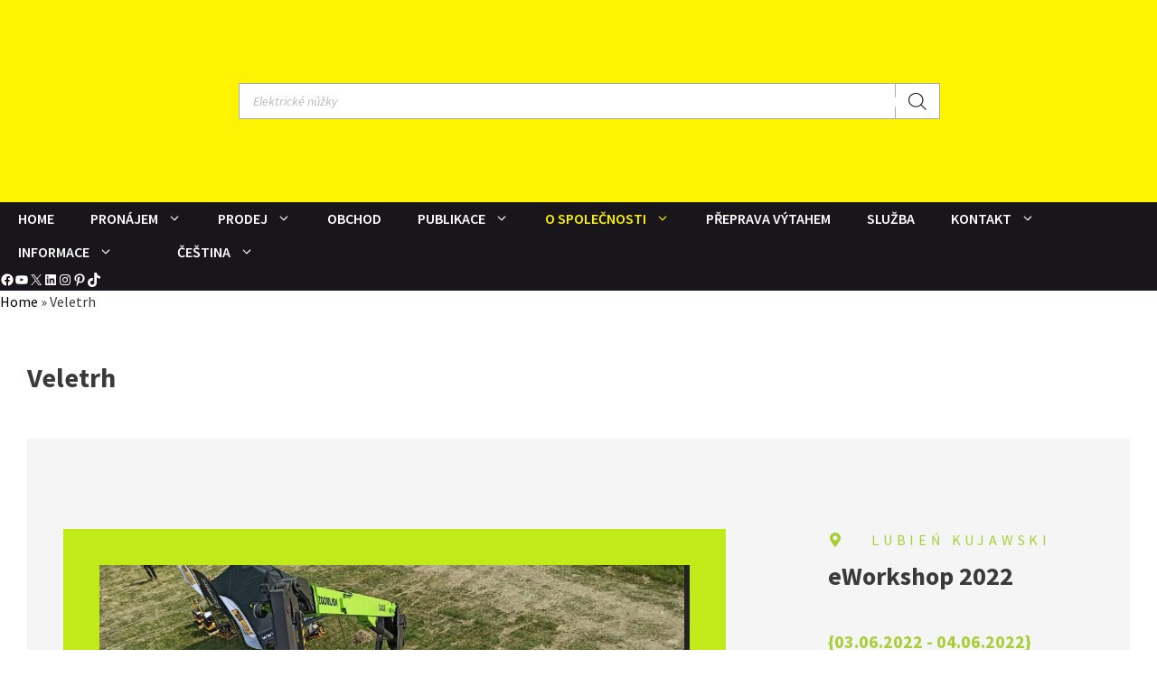

--- FILE ---
content_type: text/html; charset=UTF-8
request_url: https://www.bacpolska.pl/cs/veletrh/
body_size: 66953
content:
<!DOCTYPE html>
<html lang="cs-CZ" prefix="og: https://ogp.me/ns#">
<head>
	<meta charset="UTF-8">
	<meta name="viewport" content="width=device-width, initial-scale=1">
<!-- Optimalizace pro vyhledávače podle Rank Math PRO - https://rankmath.com/ -->
<title>Veletrh BAC POLAND - Zoomlion Novelties and Technologies</title><style id="perfmatters-used-css">:where(.wp-block-button__link){border-radius:9999px;box-shadow:none;padding:calc(.667em + 2px) calc(1.333em + 2px);text-decoration:none;}:root :where(.wp-block-button .wp-block-button__link.is-style-outline),:root :where(.wp-block-button.is-style-outline>.wp-block-button__link){border:2px solid;padding:.667em 1.333em;}:root :where(.wp-block-button .wp-block-button__link.is-style-outline:not(.has-text-color)),:root :where(.wp-block-button.is-style-outline>.wp-block-button__link:not(.has-text-color)){color:currentColor;}:root :where(.wp-block-button .wp-block-button__link.is-style-outline:not(.has-background)),:root :where(.wp-block-button.is-style-outline>.wp-block-button__link:not(.has-background)){background-color:initial;background-image:none;}:where(.wp-block-columns){margin-bottom:1.75em;}:where(.wp-block-columns.has-background){padding:1.25em 2.375em;}:where(.wp-block-post-comments input[type=submit]){border:none;}:where(.wp-block-cover-image:not(.has-text-color)),:where(.wp-block-cover:not(.has-text-color)){color:#fff;}:where(.wp-block-cover-image.is-light:not(.has-text-color)),:where(.wp-block-cover.is-light:not(.has-text-color)){color:#000;}:root :where(.wp-block-cover h1:not(.has-text-color)),:root :where(.wp-block-cover h2:not(.has-text-color)),:root :where(.wp-block-cover h3:not(.has-text-color)),:root :where(.wp-block-cover h4:not(.has-text-color)),:root :where(.wp-block-cover h5:not(.has-text-color)),:root :where(.wp-block-cover h6:not(.has-text-color)),:root :where(.wp-block-cover p:not(.has-text-color)){color:inherit;}:where(.wp-block-file){margin-bottom:1.5em;}:where(.wp-block-file__button){border-radius:2em;display:inline-block;padding:.5em 1em;}:where(.wp-block-file__button):is(a):active,:where(.wp-block-file__button):is(a):focus,:where(.wp-block-file__button):is(a):hover,:where(.wp-block-file__button):is(a):visited{box-shadow:none;color:#fff;opacity:.85;text-decoration:none;}@media (min-width:600px){.blocks-gallery-grid:not(.has-nested-images).columns-5 .blocks-gallery-image,.blocks-gallery-grid:not(.has-nested-images).columns-5 .blocks-gallery-item,.wp-block-gallery:not(.has-nested-images).columns-5 .blocks-gallery-image,.wp-block-gallery:not(.has-nested-images).columns-5 .blocks-gallery-item{margin-right:1em;width:calc(20% - .8em);}.blocks-gallery-grid:not(.has-nested-images).columns-1 .blocks-gallery-image:nth-of-type(1n),.blocks-gallery-grid:not(.has-nested-images).columns-1 .blocks-gallery-item:nth-of-type(1n),.blocks-gallery-grid:not(.has-nested-images).columns-2 .blocks-gallery-image:nth-of-type(2n),.blocks-gallery-grid:not(.has-nested-images).columns-2 .blocks-gallery-item:nth-of-type(2n),.blocks-gallery-grid:not(.has-nested-images).columns-3 .blocks-gallery-image:nth-of-type(3n),.blocks-gallery-grid:not(.has-nested-images).columns-3 .blocks-gallery-item:nth-of-type(3n),.blocks-gallery-grid:not(.has-nested-images).columns-4 .blocks-gallery-image:nth-of-type(4n),.blocks-gallery-grid:not(.has-nested-images).columns-4 .blocks-gallery-item:nth-of-type(4n),.blocks-gallery-grid:not(.has-nested-images).columns-5 .blocks-gallery-image:nth-of-type(5n),.blocks-gallery-grid:not(.has-nested-images).columns-5 .blocks-gallery-item:nth-of-type(5n),.blocks-gallery-grid:not(.has-nested-images).columns-6 .blocks-gallery-image:nth-of-type(6n),.blocks-gallery-grid:not(.has-nested-images).columns-6 .blocks-gallery-item:nth-of-type(6n),.blocks-gallery-grid:not(.has-nested-images).columns-7 .blocks-gallery-image:nth-of-type(7n),.blocks-gallery-grid:not(.has-nested-images).columns-7 .blocks-gallery-item:nth-of-type(7n),.blocks-gallery-grid:not(.has-nested-images).columns-8 .blocks-gallery-image:nth-of-type(8n),.blocks-gallery-grid:not(.has-nested-images).columns-8 .blocks-gallery-item:nth-of-type(8n),.wp-block-gallery:not(.has-nested-images).columns-1 .blocks-gallery-image:nth-of-type(1n),.wp-block-gallery:not(.has-nested-images).columns-1 .blocks-gallery-item:nth-of-type(1n),.wp-block-gallery:not(.has-nested-images).columns-2 .blocks-gallery-image:nth-of-type(2n),.wp-block-gallery:not(.has-nested-images).columns-2 .blocks-gallery-item:nth-of-type(2n),.wp-block-gallery:not(.has-nested-images).columns-3 .blocks-gallery-image:nth-of-type(3n),.wp-block-gallery:not(.has-nested-images).columns-3 .blocks-gallery-item:nth-of-type(3n),.wp-block-gallery:not(.has-nested-images).columns-4 .blocks-gallery-image:nth-of-type(4n),.wp-block-gallery:not(.has-nested-images).columns-4 .blocks-gallery-item:nth-of-type(4n),.wp-block-gallery:not(.has-nested-images).columns-5 .blocks-gallery-image:nth-of-type(5n),.wp-block-gallery:not(.has-nested-images).columns-5 .blocks-gallery-item:nth-of-type(5n),.wp-block-gallery:not(.has-nested-images).columns-6 .blocks-gallery-image:nth-of-type(6n),.wp-block-gallery:not(.has-nested-images).columns-6 .blocks-gallery-item:nth-of-type(6n),.wp-block-gallery:not(.has-nested-images).columns-7 .blocks-gallery-image:nth-of-type(7n),.wp-block-gallery:not(.has-nested-images).columns-7 .blocks-gallery-item:nth-of-type(7n),.wp-block-gallery:not(.has-nested-images).columns-8 .blocks-gallery-image:nth-of-type(8n),.wp-block-gallery:not(.has-nested-images).columns-8 .blocks-gallery-item:nth-of-type(8n){margin-right:0;}}@media (min-width:600px){.wp-block-gallery.has-nested-images.columns-5 figure.wp-block-image:not(#individual-image){width:calc(20% - var(--wp--style--unstable-gallery-gap,16px) * .8);}}:where(.wp-block-group.wp-block-group-is-layout-constrained){position:relative;}.wp-block-image>a,.wp-block-image>figure>a{display:inline-block;}.wp-block-image img{box-sizing:border-box;height:auto;max-width:100%;vertical-align:bottom;}.wp-block-image[style*=border-radius] img,.wp-block-image[style*=border-radius]>a{border-radius:inherit;}.wp-block-image :where(figcaption){margin-bottom:1em;margin-top:.5em;}.wp-block-image figure{margin:0;}@keyframes show-content-image{0%{visibility:hidden;}99%{visibility:hidden;}to{visibility:visible;}}@keyframes turn-on-visibility{0%{opacity:0;}to{opacity:1;}}@keyframes turn-off-visibility{0%{opacity:1;visibility:visible;}99%{opacity:0;visibility:visible;}to{opacity:0;visibility:hidden;}}@keyframes lightbox-zoom-in{0%{transform:translate(calc(( -100vw + var(--wp--lightbox-scrollbar-width) ) / 2 + var(--wp--lightbox-initial-left-position)),calc(-50vh + var(--wp--lightbox-initial-top-position))) scale(var(--wp--lightbox-scale));}to{transform:translate(-50%,-50%) scale(1);}}@keyframes lightbox-zoom-out{0%{transform:translate(-50%,-50%) scale(1);visibility:visible;}99%{visibility:visible;}to{transform:translate(calc(( -100vw + var(--wp--lightbox-scrollbar-width) ) / 2 + var(--wp--lightbox-initial-left-position)),calc(-50vh + var(--wp--lightbox-initial-top-position))) scale(var(--wp--lightbox-scale));visibility:hidden;}}:where(.wp-block-latest-comments:not([style*=line-height] .wp-block-latest-comments__comment)){line-height:1.1;}:where(.wp-block-latest-comments:not([style*=line-height] .wp-block-latest-comments__comment-excerpt p)){line-height:1.8;}@media (min-width:600px){.wp-block-latest-posts.columns-5 li{width:calc(20% - 1em);}.wp-block-latest-posts.columns-5 li:nth-child(5n){margin-right:0;}}:root :where(.wp-block-latest-posts.is-grid){padding:0;}:root :where(.wp-block-latest-posts.wp-block-latest-posts__list){padding-left:0;}ol,ul{box-sizing:border-box;}:root :where(.wp-block-list.has-background){padding:1.25em 2.375em;}:where(.wp-block-navigation.has-background .wp-block-navigation-item a:not(.wp-element-button)),:where(.wp-block-navigation.has-background .wp-block-navigation-submenu a:not(.wp-element-button)){padding:.5em 1em;}:where(.wp-block-navigation .wp-block-navigation__submenu-container .wp-block-navigation-item a:not(.wp-element-button)),:where(.wp-block-navigation .wp-block-navigation__submenu-container .wp-block-navigation-submenu a:not(.wp-element-button)),:where(.wp-block-navigation .wp-block-navigation__submenu-container .wp-block-navigation-submenu button.wp-block-navigation-item__content),:where(.wp-block-navigation .wp-block-navigation__submenu-container .wp-block-pages-list__item button.wp-block-navigation-item__content){padding:.5em 1em;}@keyframes overlay-menu__fade-in-animation{0%{opacity:0;transform:translateY(.5em);}to{opacity:1;transform:translateY(0);}}:root :where(p.has-background){padding:1.25em 2.375em;}:where(p.has-text-color:not(.has-link-color)) a{color:inherit;}:where(.wp-block-post-comments-form) input:not([type=submit]),:where(.wp-block-post-comments-form) textarea{border:1px solid #949494;font-family:inherit;font-size:1em;}:where(.wp-block-post-comments-form) input:where(:not([type=submit]):not([type=checkbox])),:where(.wp-block-post-comments-form) textarea{padding:calc(.667em + 2px);}:where(.wp-block-post-excerpt){box-sizing:border-box;margin-bottom:var(--wp--style--block-gap);margin-top:var(--wp--style--block-gap);}:where(.wp-block-preformatted.has-background){padding:1.25em 2.375em;}@media (min-width:600px){ul.wp-block-rss.columns-5 li{width:calc(20% - 1em);}}:where(.wp-block-search__button){border:1px solid #ccc;padding:6px 10px;}:where(.wp-block-search__input){font-family:inherit;font-size:inherit;font-style:inherit;font-weight:inherit;letter-spacing:inherit;line-height:inherit;text-transform:inherit;}:where(.wp-block-search__button-inside .wp-block-search__inside-wrapper){border:1px solid #949494;box-sizing:border-box;padding:4px;}:where(.wp-block-search__button-inside .wp-block-search__inside-wrapper) :where(.wp-block-search__button){padding:4px 8px;}:root :where(.wp-block-separator.is-style-dots){height:auto;line-height:1;text-align:center;}:root :where(.wp-block-separator.is-style-dots):before{color:currentColor;content:"···";font-family:serif;font-size:1.5em;letter-spacing:2em;padding-left:2em;}:root :where(.wp-block-site-logo.is-style-rounded){border-radius:9999px;}.wp-block-social-links{background:none;box-sizing:border-box;margin-left:0;padding-left:0;padding-right:0;text-indent:0;}.wp-block-social-links .wp-social-link a,.wp-block-social-links .wp-social-link a:hover{border-bottom:0;box-shadow:none;text-decoration:none;}.wp-block-social-links .wp-social-link svg{height:1em;width:1em;}.wp-block-social-links .wp-social-link span:not(.screen-reader-text){font-size:.65em;margin-left:.5em;margin-right:.5em;}.wp-block-social-links,.wp-block-social-links.has-normal-icon-size{font-size:24px;}.wp-block-social-link{border-radius:9999px;display:block;height:auto;}@media not (prefers-reduced-motion){.wp-block-social-link{transition:transform .1s ease;}}.wp-block-social-link a{align-items:center;display:flex;line-height:0;}.wp-block-social-link:hover{transform:scale(1.1);}.wp-block-social-links .wp-block-social-link.wp-social-link{display:inline-block;margin:0;padding:0;}.wp-block-social-links .wp-block-social-link.wp-social-link .wp-block-social-link-anchor,.wp-block-social-links .wp-block-social-link.wp-social-link .wp-block-social-link-anchor svg,.wp-block-social-links .wp-block-social-link.wp-social-link .wp-block-social-link-anchor:active,.wp-block-social-links .wp-block-social-link.wp-social-link .wp-block-social-link-anchor:hover,.wp-block-social-links .wp-block-social-link.wp-social-link .wp-block-social-link-anchor:visited{color:currentColor;fill:currentColor;}:where(.wp-block-social-links:not(.is-style-logos-only)) .wp-social-link{background-color:#f0f0f0;color:#444;}:where(.wp-block-social-links:not(.is-style-logos-only)) .wp-social-link-facebook{background-color:#0866ff;color:#fff;}:where(.wp-block-social-links:not(.is-style-logos-only)) .wp-social-link-instagram{background-color:#f00075;color:#fff;}:where(.wp-block-social-links:not(.is-style-logos-only)) .wp-social-link-linkedin{background-color:#0d66c2;color:#fff;}:where(.wp-block-social-links:not(.is-style-logos-only)) .wp-social-link-pinterest{background-color:#e60122;color:#fff;}:where(.wp-block-social-links:not(.is-style-logos-only)) .wp-social-link-tiktok{background-color:#000;color:#fff;}:where(.wp-block-social-links:not(.is-style-logos-only)) .wp-social-link-x{background-color:#000;color:#fff;}:where(.wp-block-social-links:not(.is-style-logos-only)) .wp-social-link-youtube{background-color:red;color:#fff;}:where(.wp-block-social-links.is-style-logos-only) .wp-social-link{background:none;}:where(.wp-block-social-links.is-style-logos-only) .wp-social-link svg{height:1.25em;width:1.25em;}:where(.wp-block-social-links.is-style-logos-only) .wp-social-link-facebook{color:#0866ff;}:where(.wp-block-social-links.is-style-logos-only) .wp-social-link-instagram{color:#f00075;}:where(.wp-block-social-links.is-style-logos-only) .wp-social-link-linkedin{color:#0d66c2;}:where(.wp-block-social-links.is-style-logos-only) .wp-social-link-pinterest{color:#e60122;}:where(.wp-block-social-links.is-style-logos-only) .wp-social-link-tiktok{color:#000;}:where(.wp-block-social-links.is-style-logos-only) .wp-social-link-x{color:#000;}:where(.wp-block-social-links.is-style-logos-only) .wp-social-link-youtube{color:red;}:root :where(.wp-block-social-links .wp-social-link a){padding:.25em;}:root :where(.wp-block-social-links.is-style-logos-only .wp-social-link a){padding:0;}:root :where(.wp-block-social-links.is-style-pill-shape .wp-social-link a){padding-left:.6666666667em;padding-right:.6666666667em;}:root :where(.wp-block-tag-cloud.is-style-outline){display:flex;flex-wrap:wrap;gap:1ch;}:root :where(.wp-block-tag-cloud.is-style-outline a){border:1px solid;font-size:unset !important;margin-right:0;padding:1ch 2ch;text-decoration:none !important;}:root :where(.wp-block-table-of-contents){box-sizing:border-box;}:where(.wp-block-term-description){box-sizing:border-box;margin-bottom:var(--wp--style--block-gap);margin-top:var(--wp--style--block-gap);}:where(pre.wp-block-verse){font-family:inherit;}.editor-styles-wrapper,.entry-content{counter-reset:footnotes;}:root{--wp--preset--font-size--normal:16px;--wp--preset--font-size--huge:42px;}.screen-reader-text{border:0;clip-path:inset(50%);height:1px;margin:-1px;overflow:hidden;padding:0;position:absolute;width:1px;word-wrap:normal !important;}.screen-reader-text:focus{background-color:#ddd;clip-path:none;color:#444;display:block;font-size:1em;height:auto;left:5px;line-height:normal;padding:15px 23px 14px;text-decoration:none;top:5px;width:auto;z-index:100000;}html :where(.has-border-color){border-style:solid;}html :where([style*=border-top-color]){border-top-style:solid;}html :where([style*=border-right-color]){border-right-style:solid;}html :where([style*=border-bottom-color]){border-bottom-style:solid;}html :where([style*=border-left-color]){border-left-style:solid;}html :where([style*=border-width]){border-style:solid;}html :where([style*=border-top-width]){border-top-style:solid;}html :where([style*=border-right-width]){border-right-style:solid;}html :where([style*=border-bottom-width]){border-bottom-style:solid;}html :where([style*=border-left-width]){border-left-style:solid;}html :where(img[class*=wp-image-]){height:auto;max-width:100%;}:where(figure){margin:0 0 1em;}html :where(.is-position-sticky){--wp-admin--admin-bar--position-offset:var(--wp-admin--admin-bar--height,0px);}@media screen and (max-width:600px){html :where(.is-position-sticky){--wp-admin--admin-bar--position-offset:0px;}}@keyframes move_top{100%{top:30px;}}:root{--woocommerce:#720eec;--wc-green:#7ad03a;--wc-red:#a00;--wc-orange:#ffba00;--wc-blue:#2ea2cc;--wc-primary:#720eec;--wc-primary-text:#fcfbfe;--wc-secondary:#e9e6ed;--wc-secondary-text:#515151;--wc-highlight:#958e09;--wc-highligh-text:white;--wc-content-bg:#fff;--wc-subtext:#767676;--wc-form-border-color:rgba(32,7,7,.8);--wc-form-border-radius:4px;--wc-form-border-width:1px;}.woocommerce img,.woocommerce-page img{height:auto;max-width:100%;}.woocommerce #content div.product div.thumbnails.columns-5 a,.woocommerce div.product div.thumbnails.columns-5 a,.woocommerce-page #content div.product div.thumbnails.columns-5 a,.woocommerce-page div.product div.thumbnails.columns-5 a{width:16.9%;}.woocommerce ul.products.columns-5 li.product,.woocommerce-page ul.products.columns-5 li.product{width:16.95%;}.woocommerce-page.columns-5 ul.products li.product,.woocommerce.columns-5 ul.products li.product{width:16.95%;}:root{--woocommerce:#720eec;--wc-green:#7ad03a;--wc-red:#a00;--wc-orange:#ffba00;--wc-blue:#2ea2cc;--wc-primary:#720eec;--wc-primary-text:#fcfbfe;--wc-secondary:#e9e6ed;--wc-secondary-text:#515151;--wc-highlight:#958e09;--wc-highligh-text:white;--wc-content-bg:#fff;--wc-subtext:#767676;--wc-form-border-color:rgba(32,7,7,.8);--wc-form-border-radius:4px;--wc-form-border-width:1px;}@keyframes spin{100%{transform:rotate(360deg);}}@font-face{font-family:star;src:url("https://www.bacpolska.pl/wp-content/plugins/woocommerce/assets/css/../fonts/WooCommerce.woff2") format("woff2"),url("https://www.bacpolska.pl/wp-content/plugins/woocommerce/assets/css/../fonts/WooCommerce.woff") format("woff"),url("https://www.bacpolska.pl/wp-content/plugins/woocommerce/assets/css/../fonts/WooCommerce.ttf") format("truetype");font-weight:400;font-style:normal;}@font-face{font-family:WooCommerce;src:url("https://www.bacpolska.pl/wp-content/plugins/woocommerce/assets/css/../fonts/WooCommerce.woff2") format("woff2"),url("https://www.bacpolska.pl/wp-content/plugins/woocommerce/assets/css/../fonts/WooCommerce.woff") format("woff"),url("https://www.bacpolska.pl/wp-content/plugins/woocommerce/assets/css/../fonts/WooCommerce.ttf") format("truetype");font-weight:400;font-style:normal;}.screen-reader-text{clip:rect(1px,1px,1px,1px);height:1px;overflow:hidden;position:absolute !important;width:1px;word-wrap:normal !important;}.menu-item-object-language_switcher .trp-flag-image{display:inline-block;margin:-1px 5px;vertical-align:baseline;padding:0;border:0;border-radius:0;}.trp-language-switcher{height:42px;position:relative;box-sizing:border-box;width:200px;text-overflow:ellipsis;white-space:nowrap;}.trp-language-switcher > div{box-sizing:border-box;padding:4px 20px 3px 13px;border:1.5px solid #949494;border-radius:2px;background-image:url("https://www.bacpolska.pl/wp-content/plugins/translatepress-multilingual/assets/css/../../assets/images/arrow-down-3101.svg");background-repeat:no-repeat;background-repeat:no-repeat;background-position:calc(100% - 20px) calc(1em + 2px),calc(100% - 3px) calc(1em + 0px);background-size:8px 8px,8px 8px;background-color:#fff;}.trp-language-switcher > div:hover{background-image:none;}.trp-language-switcher > div > a{display:block;padding:7px 12px;border-radius:3px;text-decoration:none;color:#1e1e1e;font-style:normal;font-weight:400;font-size:16px;}.trp-language-switcher > div > a:hover{background:#f0f0f0;border-radius:2px;}.trp-language-switcher > div > a > img{display:inline;margin:0 3px;width:18px;height:12px;border-radius:0;}.trp-language-switcher .trp-ls-shortcode-current-language{display:inline-block;}.trp-language-switcher:focus .trp-ls-shortcode-current-language,.trp-language-switcher:hover .trp-ls-shortcode-current-language{visibility:hidden;}.trp-language-switcher .trp-ls-shortcode-language{display:inline-block;height:1px;overflow:hidden;visibility:hidden;z-index:1;max-height:250px;overflow-y:auto;left:0;top:0;min-height:auto;}.trp-language-switcher:focus .trp-ls-shortcode-language,.trp-language-switcher:hover .trp-ls-shortcode-language{visibility:visible;max-height:250px;padding:4px 13px;height:auto;overflow-y:auto;position:absolute;left:0;top:0;display:inline-block !important;min-height:auto;}@font-face{font-family:dashicons;src:url("/wp-includes/fonts/dashicons.woff"),url("/wp-includes/fonts/dashicons.ttf") format("truetype"),url("/wp-includes/fonts/dashicons.svg#dashicons") format("svg"),url("/wp-includes/fonts/dashicons.eot");font-weight:normal;font-style:normal;}#trp_ald_modal_container{background-color:rgba(0,0,0,.2);top:50%;left:50%;transform:translate(-50%,-50%);width:100%;height:100%;position:fixed;z-index:2000000000000;pointer-events:none;}#trp_ald_modal_popup{box-shadow:0 0 10px #6c7781;top:40px !important;position:relative;}#trp_ald_modal_popup{background-color:#f0f0ee;width:570px;max-width:75%;border:1px solid #4c6066;padding:25px 40px;margin:auto;pointer-events:auto;}#trp_ald_popup_text{text-align:left;font-size:17px;}.trp_ald_select_and_button{display:flex;justify-content:space-between;margin-top:14px;font-size:17px;}.trp_ald_button{margin-left:12px;width:287px;}#trp_ald_popup_change_language{text-transform:none;width:100%;background:#2271b1;border-color:#2271b1;color:#fff;text-decoration:none;text-shadow:none;justify-content:center;align-items:center;display:inline-grid;font-weight:normal;font-size:17px;height:50px;min-height:30px;margin:0;padding:0;cursor:pointer;border-width:1px;border-style:solid;-webkit-appearance:none;border-radius:3px;white-space:nowrap;box-sizing:border-box;}#trp_ald_popup_change_language:hover{background:#135e96;border-color:#135e96;color:#fff;}#trp_ald_x_button_and_textarea{text-decoration:none;display:flex;vertical-align:middle;align-items:center;cursor:pointer !important;color:#0085ba !important;font-size:14px;margin-top:15px;width:50%;height:100%;pointer-events:visibleFill;}#trp_ald_x_button_textarea{text-decoration:underline;margin-bottom:3px;height:auto;width:auto;color:#0085ba !important;cursor:pointer !important;text-align:left;}#trp_ald_x_button_textarea:hover{background-color:transparent;pointer-events:auto;cursor:pointer !important;z-index:20000000000000;}#trp_ald_modal_popup #trp_ald_x_button{display:inline-table;width:0;background:0 0;padding:0;border:none;text-decoration:none;color:transparent;-webkit-backface-visibility:hidden;outline:none;z-index:1;}#trp_ald_modal_popup #trp_ald_x_button::before{content:"";font:normal 16px/20px dashicons;text-align:center;color:#0085ba !important;background:0 0 !important;-webkit-font-smoothing:antialiased;}#trp_ald_modal_popup #trp_ald_x_button::before:hover{background:0 0;}.trp_ald_ls_container{height:50px;width:100%;color:#4c6066;font-size:19px;}.trp_ald_ls_container .trp-language-switcher-container{width:100%;margin:0;user-select:none;}.trp_ald_ls_container .trp-language-switcher-container > div{background-image:linear-gradient(60deg,transparent 50%,#c9c0bb 50%),linear-gradient(120deg,#c9c0bb 50%,transparent 50%);background-position:calc(100% - 18px) calc(1em),calc(100% - 12px) calc(1em);background-size:6px 12px,6px 12px;background-repeat:no-repeat;}.trp_ald_ls_container .trp-ls-shortcode-current-language{width:100%;height:50px;justify-content:left;padding-bottom:12px;border:2px solid #c9c0bb;padding-top:8px;padding-right:33px;vertical-align:middle;color:#4c6066;font-size:18px;overflow:hidden;}.trp_ald_ls_container .trp-ls-shortcode-language{width:100%;height:50px;justify-content:left;border:2px solid #c9c0bb;z-index:1000000000000000;}.trp_ald_ls_container .trp-ls-shortcode-current-language:hover{cursor:pointer;}.trp_ald_ls_container .trp-ls-shortcode-language > div:hover{cursor:pointer;background:#135e96;color:#fff;}.trp_ald_ls_container .trp-ald-popup-select{padding-top:5px;padding-bottom:5px;padding-right:33px;font-size:18px;margin-right:-15px;}.trp_ald_ls_container .trp-ls-shortcode-current-language{padding-bottom:12px;padding-top:6px;vertical-align:middle;color:#4c6066;font-size:18px;}.trp_ald_ls_container .trp-ls-shortcode-language{padding-bottom:3px;padding-top:3px;vertical-align:middle;color:#4c6066;font-size:18px;}.trp_ald_ls_container .trp-ls-shortcode-current-language img.trp-flag-image{display:inline-block;padding-top:9px;margin-left:8px;margin-right:8px;pointer-events:none;}.trp_ald_ls_container .trp-ls-shortcode-language img.trp-flag-image{display:inline-block;padding-top:9px;margin-left:8px;margin-right:8px;pointer-events:none;}#trp_ald_popup_select_container .trp-ls-shortcode-language{display:none;}.trp_ald_ls_container .trp-language-switcher:hover div.trp-ls-shortcode-current-language{visibility:visible;}.trp_ald_ls_container .trp-language-switcher:hover div.trp-ls-shortcode-language{visibility:hidden;height:1px;}#trp_no_text_popup_wrap{width:100%;background-color:#f0f0ee;z-index:999999999999999945575230987042816;box-shadow:0 0 10px #6c7781;}#trp_no_text_popup{align-items:center;padding:25px 30px;border:1px solid grey;justify-content:space-between;display:flex;vertical-align:middle;}#trp_ald_not_text_popup_ls_and_button{display:flex;justify-content:center;width:100%;vertical-align:middle;align-items:center;}#trp_ald_no_text_popup_div{text-align:left;font-size:17px;margin-right:10px;max-width:375px;}#trp_ald_not_text_popup_ls_and_button .trp_ald_ls_container{max-width:240px;color:#4c6066;font-size:19px;}#trp_ald_not_text_popup_ls_and_button .trp_ald_ls_container .trp-ls-shortcode-language{padding-bottom:3px;padding-top:3px;vertical-align:middle;}.trp_ald_change_language_div{min-width:173px;height:auto;}#trp_ald_no_text_popup_change_language{text-transform:none;padding:4px 10px;height:50px;text-align:center;background:#2271b1;border-color:#2271b1;color:#fff;text-decoration:none;text-shadow:none;display:inline-block;font-weight:normal;font-size:17px;line-height:2.15384615;min-height:30px;margin-left:10px;width:100%;cursor:pointer;border-width:1px;border-style:solid;-webkit-appearance:none;border-radius:3px;white-space:nowrap;box-sizing:border-box;}#trp_ald_no_text_popup_change_language:hover{background:#135e96;border-color:#135e96;color:#fff;}#trp_ald_no_text_popup_x{width:65px;padding-left:5px;}#trp_no_text_popup #trp_close{width:0;background:0 0;padding:0;border:none;text-decoration:none;color:transparent;-webkit-backface-visibility:hidden;outline:none;}#trp_no_text_popup #trp_close::before{content:"";font:normal 35px/40px dashicons;text-align:center;cursor:pointer;color:#0085ba !important;background:0 0 !important;-webkit-font-smoothing:antialiased;}#trp_ald_no_text_popup_x_button_and_textarea{display:none;cursor:pointer;vertical-align:middle;}#trp_ald_no_text_popup_x_button_textarea{text-decoration:underline;margin-bottom:3px;color:#0085ba;font-size:15px;margin-top:15px;}#trp_ald_no_text_popup_x_button{width:0;background:0 0;padding:0;border:none;text-decoration:none;color:transparent;-webkit-backface-visibility:hidden;outline:none;}#trp_ald_no_text_popup_x_button::before{content:"";font:normal 16px/20px dashicons;text-align:center;color:#0085ba !important;background:0 0 !important;-webkit-font-smoothing:antialiased;}@media screen and (max-width: 937px){#trp_ald_not_text_popup_ls_and_button{width:80%;}}@media screen and (max-width: 780px){#trp_ald_modal_popup{width:80%;}.trp_ald_select_and_button{display:block;margin-top:32px;}.trp_ald_button{width:100%;margin-left:0;margin-top:14px;}#trp_ald_x_button_and_textarea{width:100%;}#trp_no_text_popup{justify-content:center;}#trp_ald_not_text_popup_ls_and_button{display:block;max-width:240px;}#trp_ald_no_text_popup_x{display:none;}#trp_ald_no_text_popup_x_button_and_textarea{display:block;}#trp_ald_not_text_popup_ls_and_button .trp_ald_ls_container{max-width:100%;margin-top:32px;}#trp_ald_no_text_popup_select_container{display:none;}.trp_ald_change_language_div{width:100%;margin-top:14px;min-width:30px;}#trp_ald_no_text_popup_change_language{margin-left:0;height:unset;white-space:pre-wrap;}#trp_ald_no_text_popup_x_button_and_textarea{margin-top:15px;}}@keyframes cmplz-fadein{from{opacity:0;}to{opacity:1;}}ul.brand-thumbnails.columns-5 li{width:16.95%;}.dgwt-wcas-search-wrapp{position:relative;line-height:100%;display:block;color:#444;min-width:230px;width:100%;text-align:left;margin:0 auto;-webkit-box-sizing:border-box;-moz-box-sizing:border-box;box-sizing:border-box;}.dgwt-wcas-details-wrapp *,.dgwt-wcas-search-wrapp *,.dgwt-wcas-suggestions-wrapp *{-webkit-box-sizing:border-box;-moz-box-sizing:border-box;box-sizing:border-box;}.dgwt-wcas-search-form{margin:0;padding:0;width:100%;}input[type=search].dgwt-wcas-search-input,input[type=text].dgwt-cas-search-input{-webkit-transition:none;-moz-transition:none;-ms-transition:none;-o-transition:none;transition:none;-webkit-box-shadow:none;box-shadow:none;margin:0;-webkit-appearance:textfield;text-align:left;}[type=search].dgwt-wcas-search-input::-ms-clear{display:none;}[type=search].dgwt-wcas-search-input::-webkit-search-decoration{-webkit-appearance:none;}[type=search].dgwt-wcas-search-input::-webkit-search-cancel-button{display:none;}button.dgwt-wcas-search-submit,input[type=submit].dgwt-wcas-search-submit{position:relative;}.dgwt-wcas-ico-magnifier{bottom:0;left:0;margin:auto;position:absolute;right:0;top:0;height:65%;display:block;}.dgwt-wcas-preloader{height:100%;position:absolute;right:0;top:0;width:40px;z-index:-1;background-repeat:no-repeat;background-position:right 15px center;background-size:auto 44%;}.dgwt-wcas-voice-search{position:absolute;right:0;top:0;height:100%;width:40px;z-index:1;opacity:.5;cursor:pointer;align-items:center;justify-content:center;display:none;-webkit-transition:160ms ease-in-out;-moz-transition:160ms ease-in-out;-ms-transition:160ms ease-in-out;-o-transition:160ms ease-in-out;transition:160ms ease-in-out;}.dgwt-wcas-close:hover,.dgwt-wcas-style-pirx .dgwt-wcas-voice-search:hover,.dgwt-wcas-voice-search:hover{opacity:.3;}.dgwt-wcas-voice-search path{fill:#444;}@-webkit-keyframes rotate{100%{-webkit-transform:rotate(360deg);transform:rotate(360deg);}}@-moz-keyframes rotate{100%{-moz-transform:rotate(360deg);transform:rotate(360deg);}}@keyframes rotate{100%{-webkit-transform:rotate(360deg);-moz-transform:rotate(360deg);transform:rotate(360deg);}}@-webkit-keyframes dash{0%{stroke-dasharray:1,200;stroke-dashoffset:0;}50%{stroke-dasharray:89,200;stroke-dashoffset:-35px;}100%{stroke-dasharray:89,200;stroke-dashoffset:-124px;}}@-moz-keyframes dash{0%{stroke-dasharray:1,200;stroke-dashoffset:0;}50%{stroke-dasharray:89,200;stroke-dashoffset:-35px;}100%{stroke-dasharray:89,200;stroke-dashoffset:-124px;}}@keyframes dash{0%{stroke-dasharray:1,200;stroke-dashoffset:0;}50%{stroke-dasharray:89,200;stroke-dashoffset:-35px;}100%{stroke-dasharray:89,200;stroke-dashoffset:-124px;}}.screen-reader-text{clip:rect(1px,1px,1px,1px);height:1px;overflow:hidden;position:absolute !important;width:1px;}.dgwt-wcas-sf-wrapp:after,.dgwt-wcas-sf-wrapp:before{content:"";display:table;}.dgwt-wcas-sf-wrapp:after{clear:both;}.dgwt-wcas-sf-wrapp{zoom:1;width:100%;max-width:100vw;margin:0;position:relative;background:0 0;}.dgwt-wcas-sf-wrapp input[type=search].dgwt-wcas-search-input{width:100%;height:40px;font-size:14px;line-height:100%;padding:10px 15px;margin:0;background:#fff;border:1px solid #ddd;border-radius:3px;-webkit-border-radius:3px;-webkit-appearance:none;box-sizing:border-box;}.dgwt-wcas-sf-wrapp input[type=search].dgwt-wcas-search-input:focus{outline:0;background:#fff;box-shadow:0 0 9px 1px rgba(0,0,0,.06);-webkit-transition:150ms ease-in;-moz-transition:150ms ease-in;-ms-transition:150ms ease-in;-o-transition:150ms ease-in;transition:150ms ease-in;}.dgwt-wcas-sf-wrapp input[type=search].dgwt-wcas-search-input::placeholder{color:#999;font-weight:400;font-style:italic;line-height:normal;}.dgwt-wcas-sf-wrapp input[type=search].dgwt-wcas-search-input::-webkit-input-placeholder{color:#999;font-weight:400;font-style:italic;line-height:normal;}.dgwt-wcas-sf-wrapp input[type=search].dgwt-wcas-search-input:-moz-placeholder{color:#999;font-weight:400;font-style:italic;line-height:normal;}.dgwt-wcas-sf-wrapp input[type=search].dgwt-wcas-search-input::-moz-placeholder{color:#999;font-weight:400;font-style:italic;line-height:normal;}.dgwt-wcas-sf-wrapp input[type=search].dgwt-wcas-search-input:-ms-input-placeholder{color:#999;font-weight:400;font-style:italic;line-height:normal;}.dgwt-wcas-sf-wrapp button.dgwt-wcas-search-submit{overflow:visible;position:absolute;border:0;padding:0 15px;margin:0;cursor:pointer;height:40px;min-width:50px;width:auto;line-height:100%;min-height:100%;right:0;left:auto;top:0;bottom:auto;color:#fff;-webkit-transition:250ms ease-in-out;-moz-transition:250ms ease-in-out;-ms-transition:250ms ease-in-out;-o-transition:250ms ease-in-out;transition:250ms ease-in-out;text-transform:uppercase;background-color:#333;border-radius:0 2px 2px 0;-webkit-border-radius:0 2px 2px 0;text-shadow:0 -1px 0 rgba(0,0,0,.3);-webkit-box-shadow:none;box-shadow:none;-webkit-appearance:none;}.dgwt-wcas-sf-wrapp .dgwt-wcas-search-submit:hover,.dgwt-wcas-sugg-hist-clear:hover{opacity:.7;}.dgwt-wcas-sf-wrapp .dgwt-wcas-search-submit:active,.dgwt-wcas-sf-wrapp .dgwt-wcas-search-submit:focus{opacity:.7;outline:0;}.dgwt-wcas-sf-wrapp .dgwt-wcas-search-submit:before{content:"";position:absolute;border-width:8px 8px 8px 0;border-style:solid solid solid none;border-color:transparent #333;top:12px;left:-6px;-webkit-transition:250ms ease-in-out;-moz-transition:250ms ease-in-out;-ms-transition:250ms ease-in-out;-o-transition:250ms ease-in-out;transition:250ms ease-in-out;}.dgwt-wcas-sf-wrapp .dgwt-wcas-search-submit:active:before,.dgwt-wcas-sf-wrapp .dgwt-wcas-search-submit:focus:before,.dgwt-wcas-sf-wrapp .dgwt-wcas-search-submit:hover:before{border-right-color:#333;}.dgwt-wcas-sf-wrapp .dgwt-wcas-search-submit::-moz-focus-inner{border:0;padding:0;}.dgwt-wcas-ico-magnifier,.dgwt-wcas-ico-magnifier-handler,html:not(.dgwt-wcas-overlay-mobile-on) .dgwt-wcas-search-wrapp.dgwt-wcas-layout-icon{max-width:20px;}.dgwt-wcas-has-submit .dgwt-wcas-search-submit svg path{fill:#fff;}@keyframes dgwt-wcas-preloader-price-anim{0%,100%{background:rgba(128,128,128,.03);}50%{background:rgba(128,128,128,.1);}}.footer-widgets-container{padding:40px;}.inside-footer-widgets{display:flex;}.inside-footer-widgets>div{flex:1 1 0;}.site-footer .footer-widgets-container .inner-padding{padding:0 0 0 40px;}.site-footer .footer-widgets-container .inside-footer-widgets{margin-left:-40px;}.site-footer:not(.footer-bar-active) .copyright-bar{margin:0 auto;}@media (max-width:768px){.inside-footer-widgets{flex-direction:column;}.inside-footer-widgets>div:not(:last-child){margin-bottom:40px;}.site-footer .footer-widgets .footer-widgets-container .inside-footer-widgets{margin:0;}.site-footer .footer-widgets .footer-widgets-container .inner-padding{padding:0;}}blockquote,body,dd,dl,dt,fieldset,figure,h1,h2,h3,h4,h5,h6,hr,html,iframe,legend,li,ol,p,pre,textarea,ul{margin:0;padding:0;border:0;}html{font-family:sans-serif;-webkit-text-size-adjust:100%;-ms-text-size-adjust:100%;-webkit-font-smoothing:antialiased;-moz-osx-font-smoothing:grayscale;}main{display:block;}html{box-sizing:border-box;}*,::after,::before{box-sizing:inherit;}button,input,optgroup,select,textarea{font-family:inherit;font-size:100%;margin:0;}[type=search]{-webkit-appearance:textfield;outline-offset:-2px;}[type=search]::-webkit-search-decoration{-webkit-appearance:none;}::-moz-focus-inner{border-style:none;padding:0;}:-moz-focusring{outline:1px dotted ButtonText;}body,button,input,select,textarea{font-family:-apple-system,system-ui,BlinkMacSystemFont,"Segoe UI",Helvetica,Arial,sans-serif,"Apple Color Emoji","Segoe UI Emoji","Segoe UI Symbol";font-weight:400;text-transform:none;font-size:17px;line-height:1.5;}p{margin-bottom:1.5em;}h1,h2,h3,h4,h5,h6{font-family:inherit;font-size:100%;font-style:inherit;font-weight:inherit;}h1{font-size:42px;margin-bottom:20px;line-height:1.2em;font-weight:400;text-transform:none;}h2{font-size:35px;margin-bottom:20px;line-height:1.2em;font-weight:400;text-transform:none;}h4{font-size:24px;}h5{font-size:20px;}h4,h5,h6{margin-bottom:20px;}ol,ul{margin:0 0 1.5em 3em;}ul{list-style:disc;}li>ol,li>ul{margin-bottom:0;margin-left:1.5em;}b,strong{font-weight:700;}figure{margin:0;}img{height:auto;max-width:100%;}button,input[type=button],input[type=reset],input[type=submit]{background:#55555e;color:#fff;border:1px solid transparent;cursor:pointer;-webkit-appearance:button;padding:10px 20px;}input[type=email],input[type=number],input[type=password],input[type=search],input[type=tel],input[type=text],input[type=url],select,textarea{border:1px solid;border-radius:0;padding:10px 15px;max-width:100%;}a,button,input{transition:color .1s ease-in-out,background-color .1s ease-in-out;}a{text-decoration:none;}.size-auto,.size-full,.size-large,.size-medium,.size-thumbnail{max-width:100%;height:auto;}.screen-reader-text{border:0;clip:rect(1px,1px,1px,1px);clip-path:inset(50%);height:1px;margin:-1px;overflow:hidden;padding:0;position:absolute !important;width:1px;word-wrap:normal !important;}.screen-reader-text:focus{background-color:#f1f1f1;border-radius:3px;box-shadow:0 0 2px 2px rgba(0,0,0,.6);clip:auto !important;clip-path:none;color:#21759b;display:block;font-size:.875rem;font-weight:700;height:auto;left:5px;line-height:normal;padding:15px 23px 14px;text-decoration:none;top:5px;width:auto;z-index:100000;}#primary[tabindex="-1"]:focus{outline:0;}.main-navigation{z-index:100;padding:0;clear:both;display:block;}.main-navigation a{display:block;text-decoration:none;font-weight:400;text-transform:none;font-size:15px;}.main-navigation ul{list-style:none;margin:0;padding-left:0;}.main-navigation .main-nav ul li a{padding-left:20px;padding-right:20px;line-height:60px;}.inside-navigation{position:relative;}.main-navigation .inside-navigation{display:flex;align-items:center;flex-wrap:wrap;justify-content:space-between;}.main-navigation .main-nav>ul{display:flex;flex-wrap:wrap;align-items:center;}.main-navigation li{position:relative;}.main-navigation .menu-bar-items{display:flex;align-items:center;font-size:15px;}.main-navigation .menu-bar-items a{color:inherit;}.main-navigation ul ul{display:block;box-shadow:1px 1px 0 rgba(0,0,0,.1);float:left;position:absolute;left:-99999px;opacity:0;z-index:99999;width:200px;text-align:left;top:auto;transition:opacity 80ms linear;transition-delay:0s;pointer-events:none;height:0;overflow:hidden;}.main-navigation ul ul a{display:block;}.main-navigation ul ul li{width:100%;}.main-navigation .main-nav ul ul li a{line-height:normal;padding:10px 20px;font-size:14px;}.main-navigation .main-nav ul li.menu-item-has-children>a{padding-right:0;position:relative;}.main-navigation:not(.toggled) ul li.sfHover>ul,.main-navigation:not(.toggled) ul li:hover>ul{left:auto;opacity:1;transition-delay:150ms;pointer-events:auto;height:auto;overflow:visible;}.main-navigation:not(.toggled) ul ul li.sfHover>ul,.main-navigation:not(.toggled) ul ul li:hover>ul{left:100%;top:0;}.menu-item-has-children .dropdown-menu-toggle{display:inline-block;height:100%;clear:both;padding-right:20px;padding-left:10px;}.menu-item-has-children ul .dropdown-menu-toggle{padding-top:10px;padding-bottom:10px;margin-top:-10px;}.sidebar .menu-item-has-children .dropdown-menu-toggle,nav ul ul .menu-item-has-children .dropdown-menu-toggle{float:right;}.site-header{position:relative;}.inside-header{padding:20px 40px;}.site-logo{display:inline-block;max-width:100%;}.site-header .header-image{vertical-align:middle;}.inside-header{display:flex;align-items:center;}.entry-header .gp-icon,.posted-on .updated{display:none;}.entry-content:not(:first-child),.entry-summary:not(:first-child),.page-content:not(:first-child){margin-top:2em;}.entry-header,.site-content{word-wrap:break-word;}.entry-title{margin-bottom:0;}.entry-content>p:last-child,.entry-summary>p:last-child,.page-content>p:last-child,.read-more-container,.taxonomy-description p:last-child{margin-bottom:0;}embed,iframe,object{max-width:100%;}.footer-widgets .widget :last-child,.sidebar .widget :last-child{margin-bottom:0;}.widget-title{margin-bottom:30px;font-size:20px;line-height:1.5;font-weight:400;text-transform:none;}.widget ol,.widget ul{margin:0;}.footer-widgets .widget{margin-bottom:30px;}.footer-widgets .widget:last-child,.sidebar .widget:last-child{margin-bottom:0;}.widget ul li{list-style-type:none;position:relative;margin-bottom:.5em;}.widget ul li ul{margin-left:1em;margin-top:.5em;}.site-content{display:flex;}.grid-container{margin-left:auto;margin-right:auto;max-width:1200px;}.page-header,.sidebar .widget,.site-main>*{margin-bottom:20px;}.one-container .site-content{padding:40px;}.one-container .site-main>:last-child,.separate-containers .site-main>:last-child{margin-bottom:0;}.inside-site-info{display:flex;align-items:center;justify-content:center;padding:20px 40px;}.site-info{text-align:center;font-size:15px;}.gp-icon{display:inline-flex;align-self:center;}.gp-icon svg{height:1em;width:1em;top:.125em;position:relative;fill:currentColor;}.close-search .icon-search svg:first-child,.icon-menu-bars svg:nth-child(2),.icon-search svg:nth-child(2),.toggled .icon-menu-bars svg:first-child{display:none;}.container.grid-container{width:auto;}.menu-toggle,.mobile-bar-items,.sidebar-nav-mobile{display:none;}.menu-toggle{padding:0 20px;line-height:60px;margin:0;font-weight:400;text-transform:none;font-size:15px;cursor:pointer;}.menu-toggle .mobile-menu{padding-left:3px;}.menu-toggle .gp-icon+.mobile-menu{padding-left:9px;}.menu-toggle .mobile-menu:empty{display:none;}button.menu-toggle{background-color:transparent;flex-grow:1;border:0;text-align:center;}button.menu-toggle:active,button.menu-toggle:focus,button.menu-toggle:hover{background-color:transparent;}.has-menu-bar-items button.menu-toggle{flex-grow:0;}@media (max-width:768px){a,body,button,input,select,textarea{transition:all 0s ease-in-out;}.inside-header{flex-direction:column;text-align:center;}.site-content{flex-direction:column;}.container .site-content .content-area{width:auto;}#main{margin-left:0;margin-right:0;}body:not(.no-sidebar) #main{margin-bottom:0;}}.ramka iframe{margin-bottom:-6px;}.woo-search{margin-left:30px;margin-right:30px;flex-grow:1;}@media all and (min-width: 768px){.woocommerce-page.columns-6 ul.products li.product,.woocommerce.columns-6 ul.products li.product,.woocommerce-page.columns-3 ul.products li.product,.woocommerce.columns-3 ul.products li.product,.woocommerce-page.columns-5 ul.products li.product,.woocommerce.columns-5 ul.products li.product,#wc-column-container .product{min-height:398px;}}@media (max-width: 768px){.woo-search{margin-right:0;}.inside-header{flex-direction:row;}}.dgwt-wcas-ico-magnifier{height:50%;}.dgwt-wcas-search-wrapp .dgwt-wcas-sf-wrapp .dgwt-wcas-search-submit,.dgwt-wcas-om-bar .dgwt-wcas-om-return{border:1px solid #aaa;}.dgwt-wcas-search-wrapp .dgwt-wcas-sf-wrapp input[type=search].dgwt-wcas-search-input,.dgwt-wcas-search-wrapp .dgwt-wcas-sf-wrapp input[type=search].dgwt-wcas-search-input:hover,.dgwt-wcas-search-wrapp .dgwt-wcas-sf-wrapp input[type=search].dgwt-wcas-search-input:focus{border-radius:0;}.wp-block-social-links .wp-social-link.wp-social-link.wp-social-link{border-radius:0;}.woocommerce-page.columns-6 ul.products li.product,.woocommerce.columns-6 ul.products li.product,.woocommerce-page.columns-3 ul.products li.product,.woocommerce.columns-3 ul.products li.product,.woocommerce-page.columns-5 ul.products li.product,.woocommerce.columns-5 ul.products li.product,#wc-column-container .product{}.woocommerce.columns-5 ul.products li.product:hover{background-color:#fff !important;}.page-id-407092 .woocommerce.columns-5 ul.products li.product,.page-id-391291 .woocommerce.columns-5 ul.products li.product,.page-id-400036 .woocommerce.columns-5 ul.products li.product,.page-id-399540 .woocommerce.columns-5 ul.products li.product,.page-id-400858 .woocommerce.columns-5 ul.products li.product,.page-id-399416 .woocommerce.columns-5 ul.products li.product,.page-id-402329 .woocommerce.columns-5 ul.products li.product,.page-id-406719 .woocommerce.columns-5 ul.products li.product,.page-id-402908 .woocommerce.columns-5 ul.products li.product,.page-id-402060 .woocommerce.columns-5 ul.products li.product{margin-bottom:50px;}@keyframes spin{0%{transform:rotate(0);}100%{transform:rotate(360deg);}}.slideout-navigation.main-navigation:not(.is-open):not(.slideout-transition){display:none;}.slideout-overlay{z-index:100000;position:fixed;width:100%;height:100%;height:100vh;min-height:100%;top:0;right:0;bottom:0;left:0;background-color:rgba(0,0,0,.8);visibility:hidden;opacity:0;cursor:pointer;transition:visibility .2s ease,opacity .2s ease;}.slideout-overlay button.slideout-exit{position:fixed;top:0;background-color:transparent;color:#fff;font-size:30px;border:0;opacity:0;}button.slideout-exit:hover{background-color:transparent;}.slideout-navigation button.slideout-exit{background:0 0;width:100%;text-align:left;padding-top:20px;padding-bottom:20px;box-sizing:border-box;border:0;}.slideout-navigation .main-nav,.slideout-navigation .slideout-widget:not(:last-child){margin-bottom:40px;}.slideout-navigation:not(.do-overlay) .main-nav{width:100%;box-sizing:border-box;}.slideout-navigation .slideout-menu{display:block;}#generate-slideout-menu{z-index:100001;}#generate-slideout-menu .slideout-menu li{float:none;width:100%;clear:both;text-align:left;}#generate-slideout-menu.main-navigation ul ul{display:none;}#generate-slideout-menu .slideout-menu li.sfHover>ul,#generate-slideout-menu .slideout-menu li:hover>ul{display:none;}#generate-slideout-menu.main-navigation .main-nav ul ul{position:relative;top:0;left:0;width:100%;}.slide-opened .slideout-exit:not(.has-svg-icon):before,.slideout-navigation button.slideout-exit:not(.has-svg-icon):before{content:"";font-family:"GP Premium";line-height:1em;width:1.28571429em;text-align:center;display:inline-block;}.slideout-navigation .menu-item-has-children .dropdown-menu-toggle{float:right;}.slideout-navigation .sub-menu .dropdown-menu-toggle .gp-icon svg{transform:rotate(0);}@media (max-width:768px){.slideout-overlay button.slideout-exit{font-size:20px;padding:10px;}.slideout-overlay{top:-100px;height:calc(100% + 100px);height:calc(100vh + 100px);min-height:calc(100% + 100px);}}.woocommerce .entry-content,.woocommerce .product .entry-summary{margin-top:0;}@supports (display:grid){#wc-column-container .product{float:none;width:auto;margin:0;}.wc-related-upsell-columns-4 .related ul.products,.wc-related-upsell-columns-4 .up-sells ul.products,.woocommerce .wc-columns-container.wc-columns-4 .products{grid-template-columns:repeat(4,minmax(0,1fr));}}.add-to-cart-panel{position:fixed;top:0;left:0;right:0;background:#fff;padding:20px;opacity:0;transition:opacity .5s ease-in-out,transform .5s ease-in-out;box-shadow:0 2px 2px -2px rgba(0,0,0,.2);z-index:101;font-size:90%;box-sizing:border-box;transform:translateY(-100%);}.add-to-cart-panel>div{display:flex;align-items:center;}.add-to-cart-panel img{height:50px;width:auto;vertical-align:middle;}@media (max-width:768px){.add-to-cart-panel{bottom:0;top:auto;transform:translateY(0) !important;}.add-to-cart-panel:not(.item-added):not(.show-sticky-add-to-cart){pointer-events:none;}}#callnowbutton{display:none;}@media screen and (max-width:650px){#callnowbutton:not(.cnb-displaymode),#callnowbutton.cnb-displaymode-mobile-only{display:block;position:fixed;text-decoration:none;}#callnowbutton.cnb-full.cnb-displaymode-mobile-only{display:flex;}}#callnowbutton.cnb-full{justify-content:center;align-items:center;text-shadow:0 1px 0 rgba(0,0,0,.18);width:100%;left:0;height:60px;}.cnb-full.cnb-full-bottom{bottom:0;}.cnb-full.cnb-text{text-align:center;color:#fff;font-weight:600;font-size:120%;overflow:hidden;white-space:nowrap;}.cnb-zindex-10{z-index:2147483647;}@keyframes tooltipster-fading{0%{opacity:0;}100%{opacity:1;}}@keyframes tooltipster-rotating{25%{transform:rotate(-2deg);}75%{transform:rotate(2deg);}100%{transform:rotate(0);}}@keyframes tooltipster-scaling{50%{transform:scale(1.1);}100%{transform:scale(1);}}</style>
<meta name="description" content="Objevte na veletrhu novinky společnosti BAC POLAND: nejnovější modely, výtahy a technologie Zoomlion. Seznamte se s našimi řešeními a poznejte odborníky."/>
<meta name="robots" content="follow, index, max-snippet:-1, max-video-preview:-1, max-image-preview:large"/>
<link rel="canonical" href="https://www.bacpolska.pl/cs/veletrh/" />
<meta property="og:locale" content="cs_CZ" />
<meta property="og:type" content="article" />
<meta property="og:title" content="Veletrh BAC POLAND - Zoomlion Novelties and Technologies" />
<meta property="og:description" content="Objevte na veletrhu novinky společnosti BAC POLAND: nejnovější modely, výtahy a technologie Zoomlion. Seznamte se s našimi řešeními a poznejte odborníky." />
<meta property="og:url" content="https://www.bacpolska.pl/cs/veletrh/" />
<meta property="og:site_name" content="BAC POLSKA" />
<meta property="article:publisher" content="https://www.facebook.com/BacPolska" />
<meta property="og:updated_time" content="2024-01-25T15:01:33+01:00" />
<meta property="article:published_time" content="2022-05-19T14:01:28+02:00" />
<meta property="article:modified_time" content="2024-01-25T15:01:33+01:00" />
<meta name="twitter:card" content="summary_large_image" />
<meta name="twitter:title" content="Veletrh BAC POLAND - Zoomlion Novelties and Technologies" />
<meta name="twitter:description" content="Objevte na veletrhu novinky společnosti BAC POLAND: nejnovější modely, výtahy a technologie Zoomlion. Seznamte se s našimi řešeními a poznejte odborníky." />
<meta name="twitter:site" content="@bac_polska" />
<meta name="twitter:creator" content="@bac_polska" />
<meta name="twitter:label1" content="Doba čtení" />
<meta name="twitter:data1" content="Méně než minuta" />
<script type="application/ld+json" class="rank-math-schema-pro">{
    "@context": "https:\/\/schema.org",
    "@graph": [
        {
            "@type": "Place",
            "@id": "https:\/\/www.bacpolska.pl\/cs\/#place",
            "geo": {
                "@type": "GeoCoordinates",
                "latitude": "52.6021515483049",
                "longitude": " 14.677932457670755"
            },
            "hasMap": "https:\/\/www.google.com\/maps\/search\/?api=1&amp;query=52.6021515483049, 14.677932457670755",
            "address": {
                "@type": "PostalAddress",
                "streetAddress": "Gorzowska 112",
                "addressLocality": "Kostrzyn nad Odr\u0105",
                "addressRegion": "lubuskie",
                "postalCode": "66-470",
                "addressCountry": "Poland"
            }
        },
        {
            "@type": [
                "LocalBusiness",
                "Organization"
            ],
            "@id": "https:\/\/www.bacpolska.pl\/cs\/#organization",
            "name": "BAC Polska",
            "url": "https:\/\/www.bacpolska.pl\/",
            "sameAs": [
                "https:\/\/www.facebook.com\/BacPolska",
                "https:\/\/twitter.com\/bac_polska",
                "https:\/\/pl.pinterest.com\/wynajempodnosni\/_created\/",
                "https:\/\/www.instagram.com\/bacpolska\/",
                "https:\/\/www.youtube.com\/channel\/UCSD_Sl5ar6Y6wcP0w7KC5uw",
                "https:\/\/www.linkedin.com\/in\/bacpl\/"
            ],
            "address": {
                "@type": "PostalAddress",
                "streetAddress": "Gorzowska 112",
                "addressLocality": "Kostrzyn nad Odr\u0105",
                "addressRegion": "lubuskie",
                "postalCode": "66-470",
                "addressCountry": "Poland"
            },
            "logo": {
                "@type": "ImageObject",
                "@id": "https:\/\/www.bacpolska.pl\/cs\/#logo",
                "url": "https:\/\/www.bacpolska.pl\/wp-content\/uploads\/2022\/02\/logo-bacpolska-wynajem-podnosnikow.png",
                "contentUrl": "https:\/\/www.bacpolska.pl\/wp-content\/uploads\/2022\/02\/logo-bacpolska-wynajem-podnosnikow.png",
                "caption": "BAC POLSKA",
                "inLanguage": "cs",
                "width": "214",
                "height": "72"
            },
            "openingHours": [
                "Monday,Tuesday,Wednesday,Thursday,Friday 08:00-16:00"
            ],
            "location": {
                "@id": "https:\/\/www.bacpolska.pl\/cs\/#place"
            },
            "image": {
                "@id": "https:\/\/www.bacpolska.pl\/cs\/#logo"
            },
            "telephone": "+48 957 529 277"
        },
        {
            "@type": "WebSite",
            "@id": "https:\/\/www.bacpolska.pl\/cs\/#website",
            "url": "https:\/\/www.bacpolska.pl\/cs",
            "name": "BAC POLSKA",
            "publisher": {
                "@id": "https:\/\/www.bacpolska.pl\/cs\/#organization"
            },
            "inLanguage": "cs"
        },
        {
            "@type": "BreadcrumbList",
            "@id": "https:\/\/www.bacpolska.pl\/cs\/veletrh\/#breadcrumb",
            "itemListElement": [
                {
                    "@type": "ListItem",
                    "position": "1",
                    "item": {
                        "@id": "https:\/\/www.bacpolska.pl",
                        "name": "Home"
                    }
                },
                {
                    "@type": "ListItem",
                    "position": "2",
                    "item": {
                        "@id": "https:\/\/www.bacpolska.pl\/cs\/veletrh\/",
                        "name": "Veletrh"
                    }
                }
            ]
        },
        {
            "@type": "WebPage",
            "@id": "https:\/\/www.bacpolska.pl\/cs\/veletrh\/#webpage",
            "url": "https:\/\/www.bacpolska.pl\/cs\/veletrh\/",
            "name": "Veletrh BAC POLAND - Zoomlion Novelties and Technologies",
            "datePublished": "2022-05-19T14:01:28+02:00",
            "dateModified": "2024-01-25T15:01:33+01:00",
            "isPartOf": {
                "@id": "https:\/\/www.bacpolska.pl\/cs\/#website"
            },
            "inLanguage": "cs",
            "breadcrumb": {
                "@id": "https:\/\/www.bacpolska.pl\/cs\/veletrh\/#breadcrumb"
            }
        },
        {
            "@type": "Person",
            "@id": "https:\/\/www.bacpolska.pl\/cs\/author\/devroan\/",
            "name": "DevROAN",
            "description": "1",
            "url": "https:\/\/www.bacpolska.pl\/cs\/author\/devroan\/",
            "image": {
                "@type": "ImageObject",
                "@id": "https:\/\/secure.gravatar.com\/avatar\/3cfec59dfd7cbdec0515e1498ce6cfdabbf16cf30f445a652d7eb845b0652991?s=96&amp;d=mm&amp;r=g",
                "url": "https:\/\/secure.gravatar.com\/avatar\/3cfec59dfd7cbdec0515e1498ce6cfdabbf16cf30f445a652d7eb845b0652991?s=96&amp;d=mm&amp;r=g",
                "caption": "DevROAN",
                "inLanguage": "cs"
            },
            "sameAs": [
                "https:\/\/www.bacpolska.pl"
            ],
            "worksFor": {
                "@id": "https:\/\/www.bacpolska.pl\/cs\/#organization"
            }
        },
        {
            "@type": "Article",
            "headline": "Targi BAC POLSKA - Nowo\u015bci Zoomlion i Technologie",
            "datePublished": "2022-05-19T14:01:28+02:00",
            "dateModified": "2024-01-25T15:01:33+01:00",
            "author": {
                "@id": "https:\/\/www.bacpolska.pl\/cs\/author\/devroan\/",
                "name": "DevROAN"
            },
            "publisher": {
                "@id": "https:\/\/www.bacpolska.pl\/cs\/#organization"
            },
            "description": "Objevte na veletrhu novinky spole\u010dnosti BAC POLAND: nejnov\u011bj\u0161\u00ed modely, v\u00fdtahy a technologie Zoomlion. Seznamte se s na\u0161imi \u0159e\u0161en\u00edmi a poznejte odborn\u00edky.",
            "name": "Veletrh BAC POLAND - Zoomlion Novelties and Technologies",
            "@id": "https:\/\/www.bacpolska.pl\/cs\/veletrh\/#richSnippet",
            "isPartOf": {
                "@id": "https:\/\/www.bacpolska.pl\/cs\/veletrh\/#webpage"
            },
            "inLanguage": "cs",
            "mainEntityOfPage": {
                "@id": "https:\/\/www.bacpolska.pl\/cs\/veletrh\/#webpage"
            }
        }
    ]
}</script>
<!-- /Rank Math WordPress SEO plugin -->



		<style>
			.lazyload,
			.lazyloading {
				max-width: 100%;
			}
		</style>
		<style>@media screen and (max-width: 650px) {body {padding-bottom:60px;}}</style><style id='wp-img-auto-sizes-contain-inline-css'>
img:is([sizes=auto i],[sizes^="auto," i]){contain-intrinsic-size:3000px 1500px}
/*# sourceURL=wp-img-auto-sizes-contain-inline-css */
</style>
<style id='wp-emoji-styles-inline-css'>

	img.wp-smiley, img.emoji {
		display: inline !important;
		border: none !important;
		box-shadow: none !important;
		height: 1em !important;
		width: 1em !important;
		margin: 0 0.07em !important;
		vertical-align: -0.1em !important;
		background: none !important;
		padding: 0 !important;
	}
/*# sourceURL=wp-emoji-styles-inline-css */
</style>
<style id='wp-block-library-inline-css'>
:root{--wp-block-synced-color:#7a00df;--wp-block-synced-color--rgb:122,0,223;--wp-bound-block-color:var(--wp-block-synced-color);--wp-editor-canvas-background:#ddd;--wp-admin-theme-color:#007cba;--wp-admin-theme-color--rgb:0,124,186;--wp-admin-theme-color-darker-10:#006ba1;--wp-admin-theme-color-darker-10--rgb:0,107,160.5;--wp-admin-theme-color-darker-20:#005a87;--wp-admin-theme-color-darker-20--rgb:0,90,135;--wp-admin-border-width-focus:2px}@media (min-resolution:192dpi){:root{--wp-admin-border-width-focus:1.5px}}.wp-element-button{cursor:pointer}:root .has-very-light-gray-background-color{background-color:#eee}:root .has-very-dark-gray-background-color{background-color:#313131}:root .has-very-light-gray-color{color:#eee}:root .has-very-dark-gray-color{color:#313131}:root .has-vivid-green-cyan-to-vivid-cyan-blue-gradient-background{background:linear-gradient(135deg,#00d084,#0693e3)}:root .has-purple-crush-gradient-background{background:linear-gradient(135deg,#34e2e4,#4721fb 50%,#ab1dfe)}:root .has-hazy-dawn-gradient-background{background:linear-gradient(135deg,#faaca8,#dad0ec)}:root .has-subdued-olive-gradient-background{background:linear-gradient(135deg,#fafae1,#67a671)}:root .has-atomic-cream-gradient-background{background:linear-gradient(135deg,#fdd79a,#004a59)}:root .has-nightshade-gradient-background{background:linear-gradient(135deg,#330968,#31cdcf)}:root .has-midnight-gradient-background{background:linear-gradient(135deg,#020381,#2874fc)}:root{--wp--preset--font-size--normal:16px;--wp--preset--font-size--huge:42px}.has-regular-font-size{font-size:1em}.has-larger-font-size{font-size:2.625em}.has-normal-font-size{font-size:var(--wp--preset--font-size--normal)}.has-huge-font-size{font-size:var(--wp--preset--font-size--huge)}.has-text-align-center{text-align:center}.has-text-align-left{text-align:left}.has-text-align-right{text-align:right}.has-fit-text{white-space:nowrap!important}#end-resizable-editor-section{display:none}.aligncenter{clear:both}.items-justified-left{justify-content:flex-start}.items-justified-center{justify-content:center}.items-justified-right{justify-content:flex-end}.items-justified-space-between{justify-content:space-between}.screen-reader-text{border:0;clip-path:inset(50%);height:1px;margin:-1px;overflow:hidden;padding:0;position:absolute;width:1px;word-wrap:normal!important}.screen-reader-text:focus{background-color:#ddd;clip-path:none;color:#444;display:block;font-size:1em;height:auto;left:5px;line-height:normal;padding:15px 23px 14px;text-decoration:none;top:5px;width:auto;z-index:100000}html :where(.has-border-color){border-style:solid}html :where([style*=border-top-color]){border-top-style:solid}html :where([style*=border-right-color]){border-right-style:solid}html :where([style*=border-bottom-color]){border-bottom-style:solid}html :where([style*=border-left-color]){border-left-style:solid}html :where([style*=border-width]){border-style:solid}html :where([style*=border-top-width]){border-top-style:solid}html :where([style*=border-right-width]){border-right-style:solid}html :where([style*=border-bottom-width]){border-bottom-style:solid}html :where([style*=border-left-width]){border-left-style:solid}html :where(img[class*=wp-image-]){height:auto;max-width:100%}:where(figure){margin:0 0 1em}html :where(.is-position-sticky){--wp-admin--admin-bar--position-offset:var(--wp-admin--admin-bar--height,0px)}@media screen and (max-width:600px){html :where(.is-position-sticky){--wp-admin--admin-bar--position-offset:0px}}

/*# sourceURL=wp-block-library-inline-css */
</style><style id='wp-block-paragraph-inline-css'>
.is-small-text{font-size:.875em}.is-regular-text{font-size:1em}.is-large-text{font-size:2.25em}.is-larger-text{font-size:3em}.has-drop-cap:not(:focus):first-letter{float:left;font-size:8.4em;font-style:normal;font-weight:100;line-height:.68;margin:.05em .1em 0 0;text-transform:uppercase}body.rtl .has-drop-cap:not(:focus):first-letter{float:none;margin-left:.1em}p.has-drop-cap.has-background{overflow:hidden}:root :where(p.has-background){padding:1.25em 2.375em}:where(p.has-text-color:not(.has-link-color)) a{color:inherit}p.has-text-align-left[style*="writing-mode:vertical-lr"],p.has-text-align-right[style*="writing-mode:vertical-rl"]{rotate:180deg}
/*# sourceURL=https://www.bacpolska.pl/wp-includes/blocks/paragraph/style.min.css */
</style>
<style id='wp-block-social-links-inline-css'>
.wp-block-social-links{background:none;box-sizing:border-box;margin-left:0;padding-left:0;padding-right:0;text-indent:0}.wp-block-social-links .wp-social-link a,.wp-block-social-links .wp-social-link a:hover{border-bottom:0;box-shadow:none;text-decoration:none}.wp-block-social-links .wp-social-link svg{height:1em;width:1em}.wp-block-social-links .wp-social-link span:not(.screen-reader-text){font-size:.65em;margin-left:.5em;margin-right:.5em}.wp-block-social-links.has-small-icon-size{font-size:16px}.wp-block-social-links,.wp-block-social-links.has-normal-icon-size{font-size:24px}.wp-block-social-links.has-large-icon-size{font-size:36px}.wp-block-social-links.has-huge-icon-size{font-size:48px}.wp-block-social-links.aligncenter{display:flex;justify-content:center}.wp-block-social-links.alignright{justify-content:flex-end}.wp-block-social-link{border-radius:9999px;display:block}@media not (prefers-reduced-motion){.wp-block-social-link{transition:transform .1s ease}}.wp-block-social-link{height:auto}.wp-block-social-link a{align-items:center;display:flex;line-height:0}.wp-block-social-link:hover{transform:scale(1.1)}.wp-block-social-links .wp-block-social-link.wp-social-link{display:inline-block;margin:0;padding:0}.wp-block-social-links .wp-block-social-link.wp-social-link .wp-block-social-link-anchor,.wp-block-social-links .wp-block-social-link.wp-social-link .wp-block-social-link-anchor svg,.wp-block-social-links .wp-block-social-link.wp-social-link .wp-block-social-link-anchor:active,.wp-block-social-links .wp-block-social-link.wp-social-link .wp-block-social-link-anchor:hover,.wp-block-social-links .wp-block-social-link.wp-social-link .wp-block-social-link-anchor:visited{color:currentColor;fill:currentColor}:where(.wp-block-social-links:not(.is-style-logos-only)) .wp-social-link{background-color:#f0f0f0;color:#444}:where(.wp-block-social-links:not(.is-style-logos-only)) .wp-social-link-amazon{background-color:#f90;color:#fff}:where(.wp-block-social-links:not(.is-style-logos-only)) .wp-social-link-bandcamp{background-color:#1ea0c3;color:#fff}:where(.wp-block-social-links:not(.is-style-logos-only)) .wp-social-link-behance{background-color:#0757fe;color:#fff}:where(.wp-block-social-links:not(.is-style-logos-only)) .wp-social-link-bluesky{background-color:#0a7aff;color:#fff}:where(.wp-block-social-links:not(.is-style-logos-only)) .wp-social-link-codepen{background-color:#1e1f26;color:#fff}:where(.wp-block-social-links:not(.is-style-logos-only)) .wp-social-link-deviantart{background-color:#02e49b;color:#fff}:where(.wp-block-social-links:not(.is-style-logos-only)) .wp-social-link-discord{background-color:#5865f2;color:#fff}:where(.wp-block-social-links:not(.is-style-logos-only)) .wp-social-link-dribbble{background-color:#e94c89;color:#fff}:where(.wp-block-social-links:not(.is-style-logos-only)) .wp-social-link-dropbox{background-color:#4280ff;color:#fff}:where(.wp-block-social-links:not(.is-style-logos-only)) .wp-social-link-etsy{background-color:#f45800;color:#fff}:where(.wp-block-social-links:not(.is-style-logos-only)) .wp-social-link-facebook{background-color:#0866ff;color:#fff}:where(.wp-block-social-links:not(.is-style-logos-only)) .wp-social-link-fivehundredpx{background-color:#000;color:#fff}:where(.wp-block-social-links:not(.is-style-logos-only)) .wp-social-link-flickr{background-color:#0461dd;color:#fff}:where(.wp-block-social-links:not(.is-style-logos-only)) .wp-social-link-foursquare{background-color:#e65678;color:#fff}:where(.wp-block-social-links:not(.is-style-logos-only)) .wp-social-link-github{background-color:#24292d;color:#fff}:where(.wp-block-social-links:not(.is-style-logos-only)) .wp-social-link-goodreads{background-color:#eceadd;color:#382110}:where(.wp-block-social-links:not(.is-style-logos-only)) .wp-social-link-google{background-color:#ea4434;color:#fff}:where(.wp-block-social-links:not(.is-style-logos-only)) .wp-social-link-gravatar{background-color:#1d4fc4;color:#fff}:where(.wp-block-social-links:not(.is-style-logos-only)) .wp-social-link-instagram{background-color:#f00075;color:#fff}:where(.wp-block-social-links:not(.is-style-logos-only)) .wp-social-link-lastfm{background-color:#e21b24;color:#fff}:where(.wp-block-social-links:not(.is-style-logos-only)) .wp-social-link-linkedin{background-color:#0d66c2;color:#fff}:where(.wp-block-social-links:not(.is-style-logos-only)) .wp-social-link-mastodon{background-color:#3288d4;color:#fff}:where(.wp-block-social-links:not(.is-style-logos-only)) .wp-social-link-medium{background-color:#000;color:#fff}:where(.wp-block-social-links:not(.is-style-logos-only)) .wp-social-link-meetup{background-color:#f6405f;color:#fff}:where(.wp-block-social-links:not(.is-style-logos-only)) .wp-social-link-patreon{background-color:#000;color:#fff}:where(.wp-block-social-links:not(.is-style-logos-only)) .wp-social-link-pinterest{background-color:#e60122;color:#fff}:where(.wp-block-social-links:not(.is-style-logos-only)) .wp-social-link-pocket{background-color:#ef4155;color:#fff}:where(.wp-block-social-links:not(.is-style-logos-only)) .wp-social-link-reddit{background-color:#ff4500;color:#fff}:where(.wp-block-social-links:not(.is-style-logos-only)) .wp-social-link-skype{background-color:#0478d7;color:#fff}:where(.wp-block-social-links:not(.is-style-logos-only)) .wp-social-link-snapchat{background-color:#fefc00;color:#fff;stroke:#000}:where(.wp-block-social-links:not(.is-style-logos-only)) .wp-social-link-soundcloud{background-color:#ff5600;color:#fff}:where(.wp-block-social-links:not(.is-style-logos-only)) .wp-social-link-spotify{background-color:#1bd760;color:#fff}:where(.wp-block-social-links:not(.is-style-logos-only)) .wp-social-link-telegram{background-color:#2aabee;color:#fff}:where(.wp-block-social-links:not(.is-style-logos-only)) .wp-social-link-threads{background-color:#000;color:#fff}:where(.wp-block-social-links:not(.is-style-logos-only)) .wp-social-link-tiktok{background-color:#000;color:#fff}:where(.wp-block-social-links:not(.is-style-logos-only)) .wp-social-link-tumblr{background-color:#011835;color:#fff}:where(.wp-block-social-links:not(.is-style-logos-only)) .wp-social-link-twitch{background-color:#6440a4;color:#fff}:where(.wp-block-social-links:not(.is-style-logos-only)) .wp-social-link-twitter{background-color:#1da1f2;color:#fff}:where(.wp-block-social-links:not(.is-style-logos-only)) .wp-social-link-vimeo{background-color:#1eb7ea;color:#fff}:where(.wp-block-social-links:not(.is-style-logos-only)) .wp-social-link-vk{background-color:#4680c2;color:#fff}:where(.wp-block-social-links:not(.is-style-logos-only)) .wp-social-link-wordpress{background-color:#3499cd;color:#fff}:where(.wp-block-social-links:not(.is-style-logos-only)) .wp-social-link-whatsapp{background-color:#25d366;color:#fff}:where(.wp-block-social-links:not(.is-style-logos-only)) .wp-social-link-x{background-color:#000;color:#fff}:where(.wp-block-social-links:not(.is-style-logos-only)) .wp-social-link-yelp{background-color:#d32422;color:#fff}:where(.wp-block-social-links:not(.is-style-logos-only)) .wp-social-link-youtube{background-color:red;color:#fff}:where(.wp-block-social-links.is-style-logos-only) .wp-social-link{background:none}:where(.wp-block-social-links.is-style-logos-only) .wp-social-link svg{height:1.25em;width:1.25em}:where(.wp-block-social-links.is-style-logos-only) .wp-social-link-amazon{color:#f90}:where(.wp-block-social-links.is-style-logos-only) .wp-social-link-bandcamp{color:#1ea0c3}:where(.wp-block-social-links.is-style-logos-only) .wp-social-link-behance{color:#0757fe}:where(.wp-block-social-links.is-style-logos-only) .wp-social-link-bluesky{color:#0a7aff}:where(.wp-block-social-links.is-style-logos-only) .wp-social-link-codepen{color:#1e1f26}:where(.wp-block-social-links.is-style-logos-only) .wp-social-link-deviantart{color:#02e49b}:where(.wp-block-social-links.is-style-logos-only) .wp-social-link-discord{color:#5865f2}:where(.wp-block-social-links.is-style-logos-only) .wp-social-link-dribbble{color:#e94c89}:where(.wp-block-social-links.is-style-logos-only) .wp-social-link-dropbox{color:#4280ff}:where(.wp-block-social-links.is-style-logos-only) .wp-social-link-etsy{color:#f45800}:where(.wp-block-social-links.is-style-logos-only) .wp-social-link-facebook{color:#0866ff}:where(.wp-block-social-links.is-style-logos-only) .wp-social-link-fivehundredpx{color:#000}:where(.wp-block-social-links.is-style-logos-only) .wp-social-link-flickr{color:#0461dd}:where(.wp-block-social-links.is-style-logos-only) .wp-social-link-foursquare{color:#e65678}:where(.wp-block-social-links.is-style-logos-only) .wp-social-link-github{color:#24292d}:where(.wp-block-social-links.is-style-logos-only) .wp-social-link-goodreads{color:#382110}:where(.wp-block-social-links.is-style-logos-only) .wp-social-link-google{color:#ea4434}:where(.wp-block-social-links.is-style-logos-only) .wp-social-link-gravatar{color:#1d4fc4}:where(.wp-block-social-links.is-style-logos-only) .wp-social-link-instagram{color:#f00075}:where(.wp-block-social-links.is-style-logos-only) .wp-social-link-lastfm{color:#e21b24}:where(.wp-block-social-links.is-style-logos-only) .wp-social-link-linkedin{color:#0d66c2}:where(.wp-block-social-links.is-style-logos-only) .wp-social-link-mastodon{color:#3288d4}:where(.wp-block-social-links.is-style-logos-only) .wp-social-link-medium{color:#000}:where(.wp-block-social-links.is-style-logos-only) .wp-social-link-meetup{color:#f6405f}:where(.wp-block-social-links.is-style-logos-only) .wp-social-link-patreon{color:#000}:where(.wp-block-social-links.is-style-logos-only) .wp-social-link-pinterest{color:#e60122}:where(.wp-block-social-links.is-style-logos-only) .wp-social-link-pocket{color:#ef4155}:where(.wp-block-social-links.is-style-logos-only) .wp-social-link-reddit{color:#ff4500}:where(.wp-block-social-links.is-style-logos-only) .wp-social-link-skype{color:#0478d7}:where(.wp-block-social-links.is-style-logos-only) .wp-social-link-snapchat{color:#fff;stroke:#000}:where(.wp-block-social-links.is-style-logos-only) .wp-social-link-soundcloud{color:#ff5600}:where(.wp-block-social-links.is-style-logos-only) .wp-social-link-spotify{color:#1bd760}:where(.wp-block-social-links.is-style-logos-only) .wp-social-link-telegram{color:#2aabee}:where(.wp-block-social-links.is-style-logos-only) .wp-social-link-threads{color:#000}:where(.wp-block-social-links.is-style-logos-only) .wp-social-link-tiktok{color:#000}:where(.wp-block-social-links.is-style-logos-only) .wp-social-link-tumblr{color:#011835}:where(.wp-block-social-links.is-style-logos-only) .wp-social-link-twitch{color:#6440a4}:where(.wp-block-social-links.is-style-logos-only) .wp-social-link-twitter{color:#1da1f2}:where(.wp-block-social-links.is-style-logos-only) .wp-social-link-vimeo{color:#1eb7ea}:where(.wp-block-social-links.is-style-logos-only) .wp-social-link-vk{color:#4680c2}:where(.wp-block-social-links.is-style-logos-only) .wp-social-link-whatsapp{color:#25d366}:where(.wp-block-social-links.is-style-logos-only) .wp-social-link-wordpress{color:#3499cd}:where(.wp-block-social-links.is-style-logos-only) .wp-social-link-x{color:#000}:where(.wp-block-social-links.is-style-logos-only) .wp-social-link-yelp{color:#d32422}:where(.wp-block-social-links.is-style-logos-only) .wp-social-link-youtube{color:red}.wp-block-social-links.is-style-pill-shape .wp-social-link{width:auto}:root :where(.wp-block-social-links .wp-social-link a){padding:.25em}:root :where(.wp-block-social-links.is-style-logos-only .wp-social-link a){padding:0}:root :where(.wp-block-social-links.is-style-pill-shape .wp-social-link a){padding-left:.6666666667em;padding-right:.6666666667em}.wp-block-social-links:not(.has-icon-color):not(.has-icon-background-color) .wp-social-link-snapchat .wp-block-social-link-label{color:#000}
/*# sourceURL=https://www.bacpolska.pl/wp-includes/blocks/social-links/style.min.css */
</style>
<style id='global-styles-inline-css'>
:root{--wp--preset--aspect-ratio--square: 1;--wp--preset--aspect-ratio--4-3: 4/3;--wp--preset--aspect-ratio--3-4: 3/4;--wp--preset--aspect-ratio--3-2: 3/2;--wp--preset--aspect-ratio--2-3: 2/3;--wp--preset--aspect-ratio--16-9: 16/9;--wp--preset--aspect-ratio--9-16: 9/16;--wp--preset--color--black: #000000;--wp--preset--color--cyan-bluish-gray: #abb8c3;--wp--preset--color--white: #ffffff;--wp--preset--color--pale-pink: #f78da7;--wp--preset--color--vivid-red: #cf2e2e;--wp--preset--color--luminous-vivid-orange: #ff6900;--wp--preset--color--luminous-vivid-amber: #fcb900;--wp--preset--color--light-green-cyan: #7bdcb5;--wp--preset--color--vivid-green-cyan: #00d084;--wp--preset--color--pale-cyan-blue: #8ed1fc;--wp--preset--color--vivid-cyan-blue: #0693e3;--wp--preset--color--vivid-purple: #9b51e0;--wp--preset--color--contrast: var(--contrast);--wp--preset--color--contrast-2: var(--contrast-2);--wp--preset--color--contrast-3: var(--contrast-3);--wp--preset--color--base: var(--base);--wp--preset--color--base-2: var(--base-2);--wp--preset--color--base-3: var(--base-3);--wp--preset--color--accent: var(--accent);--wp--preset--color--global-color-8: var(--global-color-8);--wp--preset--color--global-color-9: var(--global-color-9);--wp--preset--color--c-0-ea-18: var(--c0ea18);--wp--preset--gradient--vivid-cyan-blue-to-vivid-purple: linear-gradient(135deg,rgb(6,147,227) 0%,rgb(155,81,224) 100%);--wp--preset--gradient--light-green-cyan-to-vivid-green-cyan: linear-gradient(135deg,rgb(122,220,180) 0%,rgb(0,208,130) 100%);--wp--preset--gradient--luminous-vivid-amber-to-luminous-vivid-orange: linear-gradient(135deg,rgb(252,185,0) 0%,rgb(255,105,0) 100%);--wp--preset--gradient--luminous-vivid-orange-to-vivid-red: linear-gradient(135deg,rgb(255,105,0) 0%,rgb(207,46,46) 100%);--wp--preset--gradient--very-light-gray-to-cyan-bluish-gray: linear-gradient(135deg,rgb(238,238,238) 0%,rgb(169,184,195) 100%);--wp--preset--gradient--cool-to-warm-spectrum: linear-gradient(135deg,rgb(74,234,220) 0%,rgb(151,120,209) 20%,rgb(207,42,186) 40%,rgb(238,44,130) 60%,rgb(251,105,98) 80%,rgb(254,248,76) 100%);--wp--preset--gradient--blush-light-purple: linear-gradient(135deg,rgb(255,206,236) 0%,rgb(152,150,240) 100%);--wp--preset--gradient--blush-bordeaux: linear-gradient(135deg,rgb(254,205,165) 0%,rgb(254,45,45) 50%,rgb(107,0,62) 100%);--wp--preset--gradient--luminous-dusk: linear-gradient(135deg,rgb(255,203,112) 0%,rgb(199,81,192) 50%,rgb(65,88,208) 100%);--wp--preset--gradient--pale-ocean: linear-gradient(135deg,rgb(255,245,203) 0%,rgb(182,227,212) 50%,rgb(51,167,181) 100%);--wp--preset--gradient--electric-grass: linear-gradient(135deg,rgb(202,248,128) 0%,rgb(113,206,126) 100%);--wp--preset--gradient--midnight: linear-gradient(135deg,rgb(2,3,129) 0%,rgb(40,116,252) 100%);--wp--preset--font-size--small: 13px;--wp--preset--font-size--medium: 20px;--wp--preset--font-size--large: 36px;--wp--preset--font-size--x-large: 42px;--wp--preset--spacing--20: 0.44rem;--wp--preset--spacing--30: 0.67rem;--wp--preset--spacing--40: 1rem;--wp--preset--spacing--50: 1.5rem;--wp--preset--spacing--60: 2.25rem;--wp--preset--spacing--70: 3.38rem;--wp--preset--spacing--80: 5.06rem;--wp--preset--shadow--natural: 6px 6px 9px rgba(0, 0, 0, 0.2);--wp--preset--shadow--deep: 12px 12px 50px rgba(0, 0, 0, 0.4);--wp--preset--shadow--sharp: 6px 6px 0px rgba(0, 0, 0, 0.2);--wp--preset--shadow--outlined: 6px 6px 0px -3px rgb(255, 255, 255), 6px 6px rgb(0, 0, 0);--wp--preset--shadow--crisp: 6px 6px 0px rgb(0, 0, 0);}:where(.is-layout-flex){gap: 0.5em;}:where(.is-layout-grid){gap: 0.5em;}body .is-layout-flex{display: flex;}.is-layout-flex{flex-wrap: wrap;align-items: center;}.is-layout-flex > :is(*, div){margin: 0;}body .is-layout-grid{display: grid;}.is-layout-grid > :is(*, div){margin: 0;}:where(.wp-block-columns.is-layout-flex){gap: 2em;}:where(.wp-block-columns.is-layout-grid){gap: 2em;}:where(.wp-block-post-template.is-layout-flex){gap: 1.25em;}:where(.wp-block-post-template.is-layout-grid){gap: 1.25em;}.has-black-color{color: var(--wp--preset--color--black) !important;}.has-cyan-bluish-gray-color{color: var(--wp--preset--color--cyan-bluish-gray) !important;}.has-white-color{color: var(--wp--preset--color--white) !important;}.has-pale-pink-color{color: var(--wp--preset--color--pale-pink) !important;}.has-vivid-red-color{color: var(--wp--preset--color--vivid-red) !important;}.has-luminous-vivid-orange-color{color: var(--wp--preset--color--luminous-vivid-orange) !important;}.has-luminous-vivid-amber-color{color: var(--wp--preset--color--luminous-vivid-amber) !important;}.has-light-green-cyan-color{color: var(--wp--preset--color--light-green-cyan) !important;}.has-vivid-green-cyan-color{color: var(--wp--preset--color--vivid-green-cyan) !important;}.has-pale-cyan-blue-color{color: var(--wp--preset--color--pale-cyan-blue) !important;}.has-vivid-cyan-blue-color{color: var(--wp--preset--color--vivid-cyan-blue) !important;}.has-vivid-purple-color{color: var(--wp--preset--color--vivid-purple) !important;}.has-black-background-color{background-color: var(--wp--preset--color--black) !important;}.has-cyan-bluish-gray-background-color{background-color: var(--wp--preset--color--cyan-bluish-gray) !important;}.has-white-background-color{background-color: var(--wp--preset--color--white) !important;}.has-pale-pink-background-color{background-color: var(--wp--preset--color--pale-pink) !important;}.has-vivid-red-background-color{background-color: var(--wp--preset--color--vivid-red) !important;}.has-luminous-vivid-orange-background-color{background-color: var(--wp--preset--color--luminous-vivid-orange) !important;}.has-luminous-vivid-amber-background-color{background-color: var(--wp--preset--color--luminous-vivid-amber) !important;}.has-light-green-cyan-background-color{background-color: var(--wp--preset--color--light-green-cyan) !important;}.has-vivid-green-cyan-background-color{background-color: var(--wp--preset--color--vivid-green-cyan) !important;}.has-pale-cyan-blue-background-color{background-color: var(--wp--preset--color--pale-cyan-blue) !important;}.has-vivid-cyan-blue-background-color{background-color: var(--wp--preset--color--vivid-cyan-blue) !important;}.has-vivid-purple-background-color{background-color: var(--wp--preset--color--vivid-purple) !important;}.has-black-border-color{border-color: var(--wp--preset--color--black) !important;}.has-cyan-bluish-gray-border-color{border-color: var(--wp--preset--color--cyan-bluish-gray) !important;}.has-white-border-color{border-color: var(--wp--preset--color--white) !important;}.has-pale-pink-border-color{border-color: var(--wp--preset--color--pale-pink) !important;}.has-vivid-red-border-color{border-color: var(--wp--preset--color--vivid-red) !important;}.has-luminous-vivid-orange-border-color{border-color: var(--wp--preset--color--luminous-vivid-orange) !important;}.has-luminous-vivid-amber-border-color{border-color: var(--wp--preset--color--luminous-vivid-amber) !important;}.has-light-green-cyan-border-color{border-color: var(--wp--preset--color--light-green-cyan) !important;}.has-vivid-green-cyan-border-color{border-color: var(--wp--preset--color--vivid-green-cyan) !important;}.has-pale-cyan-blue-border-color{border-color: var(--wp--preset--color--pale-cyan-blue) !important;}.has-vivid-cyan-blue-border-color{border-color: var(--wp--preset--color--vivid-cyan-blue) !important;}.has-vivid-purple-border-color{border-color: var(--wp--preset--color--vivid-purple) !important;}.has-vivid-cyan-blue-to-vivid-purple-gradient-background{background: var(--wp--preset--gradient--vivid-cyan-blue-to-vivid-purple) !important;}.has-light-green-cyan-to-vivid-green-cyan-gradient-background{background: var(--wp--preset--gradient--light-green-cyan-to-vivid-green-cyan) !important;}.has-luminous-vivid-amber-to-luminous-vivid-orange-gradient-background{background: var(--wp--preset--gradient--luminous-vivid-amber-to-luminous-vivid-orange) !important;}.has-luminous-vivid-orange-to-vivid-red-gradient-background{background: var(--wp--preset--gradient--luminous-vivid-orange-to-vivid-red) !important;}.has-very-light-gray-to-cyan-bluish-gray-gradient-background{background: var(--wp--preset--gradient--very-light-gray-to-cyan-bluish-gray) !important;}.has-cool-to-warm-spectrum-gradient-background{background: var(--wp--preset--gradient--cool-to-warm-spectrum) !important;}.has-blush-light-purple-gradient-background{background: var(--wp--preset--gradient--blush-light-purple) !important;}.has-blush-bordeaux-gradient-background{background: var(--wp--preset--gradient--blush-bordeaux) !important;}.has-luminous-dusk-gradient-background{background: var(--wp--preset--gradient--luminous-dusk) !important;}.has-pale-ocean-gradient-background{background: var(--wp--preset--gradient--pale-ocean) !important;}.has-electric-grass-gradient-background{background: var(--wp--preset--gradient--electric-grass) !important;}.has-midnight-gradient-background{background: var(--wp--preset--gradient--midnight) !important;}.has-small-font-size{font-size: var(--wp--preset--font-size--small) !important;}.has-medium-font-size{font-size: var(--wp--preset--font-size--medium) !important;}.has-large-font-size{font-size: var(--wp--preset--font-size--large) !important;}.has-x-large-font-size{font-size: var(--wp--preset--font-size--x-large) !important;}
/*# sourceURL=global-styles-inline-css */
</style>
<style id='core-block-supports-inline-css'>
.wp-container-core-social-links-is-layout-16018d1d{justify-content:center;}
/*# sourceURL=core-block-supports-inline-css */
</style>

<style id='classic-theme-styles-inline-css'>
/*! This file is auto-generated */
.wp-block-button__link{color:#fff;background-color:#32373c;border-radius:9999px;box-shadow:none;text-decoration:none;padding:calc(.667em + 2px) calc(1.333em + 2px);font-size:1.125em}.wp-block-file__button{background:#32373c;color:#fff;text-decoration:none}
/*# sourceURL=/wp-includes/css/classic-themes.min.css */
</style>
<link rel="stylesheet" id="nta-css-popup-css" media="all" data-pmdelayedstyle="https://www.bacpolska.pl/wp-content/plugins/wp-whatsapp/assets/dist/css/style.css?ver=6.9">
<link rel="stylesheet" id="woof-css" media="all" data-pmdelayedstyle="https://www.bacpolska.pl/wp-content/plugins/woocommerce-products-filter/css/front.css?ver=2.2.6.3">
<style id='woof-inline-css'>

.woof_products_top_panel li span, .woof_products_top_panel2 li span{background: url(https://www.bacpolska.pl/wp-content/plugins/woocommerce-products-filter/img/delete.png);background-size: 14px 14px;background-repeat: no-repeat;background-position: right;}
.woof_edit_view{
                    display: none;
                }

/*# sourceURL=woof-inline-css */
</style>
<link rel="stylesheet" id="chosen-drop-down-css" media="all" data-pmdelayedstyle="https://www.bacpolska.pl/wp-content/plugins/woocommerce-products-filter/js/chosen/chosen.min.css?ver=2.2.6.3">
<link rel="stylesheet" id="woof_label_html_items-css" media="all" data-pmdelayedstyle="https://www.bacpolska.pl/wp-content/plugins/woocommerce-products-filter/ext/label/css/html_types/label.css?ver=2.2.6.3">
<link rel="stylesheet" id="woof_select_radio_check_html_items-css" media="all" data-pmdelayedstyle="https://www.bacpolska.pl/wp-content/plugins/woocommerce-products-filter/ext/select_radio_check/css/html_types/select_radio_check.css?ver=2.2.6.3">
<link rel="stylesheet" id="woof_slider_html_items-css" media="all" data-pmdelayedstyle="https://www.bacpolska.pl/wp-content/plugins/woocommerce-products-filter/ext/slider/css/html_types/slider.css?ver=2.2.6.3">
<link rel="stylesheet" id="woocommerce-layout-css" media="all" data-pmdelayedstyle="https://www.bacpolska.pl/wp-content/plugins/woocommerce/assets/css/woocommerce-layout.css?ver=10.4.3">
<link rel='stylesheet' id='woocommerce-smallscreen-css' href='https://www.bacpolska.pl/wp-content/plugins/woocommerce/assets/css/woocommerce-smallscreen.css?ver=10.4.3' media='only screen and (max-width: 768px)' />
<link rel="stylesheet" id="woocommerce-general-css" media="all" data-pmdelayedstyle="https://www.bacpolska.pl/wp-content/plugins/woocommerce/assets/css/woocommerce.css?ver=10.4.3">
<style id='woocommerce-inline-inline-css'>
.woocommerce form .form-row .required { visibility: visible; }
/*# sourceURL=woocommerce-inline-inline-css */
</style>
<link rel="stylesheet" id="trp-popup-style-css" media="all" data-pmdelayedstyle="https://www.bacpolska.pl/wp-content/plugins/translatepress-business/add-ons-pro/automatic-language-detection/assets/css/trp-popup.css?ver=6.9">
<link rel="stylesheet" id="cmplz-general-css" media="all" data-pmdelayedstyle="https://www.bacpolska.pl/wp-content/plugins/complianz-gdpr-premium/assets/css/cookieblocker.min.css?ver=1757501318">
<link rel="stylesheet" id="dgwt-wcas-style-css" media="all" data-pmdelayedstyle="https://www.bacpolska.pl/wp-content/plugins/ajax-search-for-woocommerce-premium/assets/css/style.min.css?ver=1.23.0">
<link rel="stylesheet" id="generate-widget-areas-css" media="all" data-pmdelayedstyle="https://www.bacpolska.pl/wp-content/themes/generatepress/assets/css/components/widget-areas.min.css?ver=3.6.0">
<link rel="stylesheet" id="generate-style-css" media="all" data-pmdelayedstyle="https://www.bacpolska.pl/wp-content/themes/generatepress/assets/css/main.min.css?ver=3.6.0">
<style id='generate-style-inline-css'>
body{background-color:var(--base-3);color:#3a3a3a;}a{color:#000000;}a:hover, a:focus, a:active{color:var(--contrast-2);}.grid-container{max-width:1500px;}.wp-block-group__inner-container{max-width:1500px;margin-left:auto;margin-right:auto;}:root{--contrast:#18161a;--contrast-2:#575760;--contrast-3:#b2b2be;--base:#f0f0f0;--base-2:#f7f8f9;--base-3:#ffffff;--accent:#1e73be;--global-color-8:#fef300;--global-color-9:#F9F9F9;--c0ea18:#c0ea18;}:root .has-contrast-color{color:var(--contrast);}:root .has-contrast-background-color{background-color:var(--contrast);}:root .has-contrast-2-color{color:var(--contrast-2);}:root .has-contrast-2-background-color{background-color:var(--contrast-2);}:root .has-contrast-3-color{color:var(--contrast-3);}:root .has-contrast-3-background-color{background-color:var(--contrast-3);}:root .has-base-color{color:var(--base);}:root .has-base-background-color{background-color:var(--base);}:root .has-base-2-color{color:var(--base-2);}:root .has-base-2-background-color{background-color:var(--base-2);}:root .has-base-3-color{color:var(--base-3);}:root .has-base-3-background-color{background-color:var(--base-3);}:root .has-accent-color{color:var(--accent);}:root .has-accent-background-color{background-color:var(--accent);}:root .has-global-color-8-color{color:var(--global-color-8);}:root .has-global-color-8-background-color{background-color:var(--global-color-8);}:root .has-global-color-9-color{color:var(--global-color-9);}:root .has-global-color-9-background-color{background-color:var(--global-color-9);}:root .has-c0ea18-color{color:var(--c0ea18);}:root .has-c0ea18-background-color{background-color:var(--c0ea18);}body, button, input, select, textarea{font-family:Source Sans Pro, sans-serif;font-weight:normal;font-size:16px;}.main-title{font-family:Source Sans Pro, sans-serif;font-size:30px;}.main-navigation a, .main-navigation .menu-toggle, .main-navigation .menu-bar-items{font-family:Source Sans Pro, sans-serif;font-weight:600;text-transform:uppercase;font-size:16px;}h1{font-family:Source Sans Pro, sans-serif;font-weight:700;font-size:30px;}h2{font-family:Source Sans Pro, sans-serif;font-weight:700;font-size:28px;line-height:1.3;}h3{font-family:Source Sans Pro, sans-serif;font-size:26px;}.widget-title{font-family:Source Sans Pro, sans-serif;font-weight:700;margin-bottom:10px;}h4{font-family:Source Sans Pro, sans-serif;font-size:16px;}.top-bar{background-color:#636363;color:#ffffff;}.top-bar a{color:#ffffff;}.top-bar a:hover{color:#303030;}.site-header{background-color:var(--global-color-8);color:#18161a;}.site-header a{color:#ffffff;}.main-title a,.main-title a:hover{color:#ffffff;}.site-description{color:#ffffff;}.main-navigation,.main-navigation ul ul{background-color:#18161a;}.main-navigation .main-nav ul li a, .main-navigation .menu-toggle, .main-navigation .menu-bar-items{color:#ffffff;}.main-navigation .main-nav ul li:not([class*="current-menu-"]):hover > a, .main-navigation .main-nav ul li:not([class*="current-menu-"]):focus > a, .main-navigation .main-nav ul li.sfHover:not([class*="current-menu-"]) > a, .main-navigation .menu-bar-item:hover > a, .main-navigation .menu-bar-item.sfHover > a{color:#fef300;background-color:#18161a;}button.menu-toggle:hover,button.menu-toggle:focus{color:#ffffff;}.main-navigation .main-nav ul li[class*="current-menu-"] > a{color:#fef300;background-color:#18161a;}.navigation-search input[type="search"],.navigation-search input[type="search"]:active, .navigation-search input[type="search"]:focus, .main-navigation .main-nav ul li.search-item.active > a, .main-navigation .menu-bar-items .search-item.active > a{color:#fef300;background-color:#18161a;}.main-navigation ul ul{background-color:#18161a;}.main-navigation .main-nav ul ul li a{color:var(--base-3);}.main-navigation .main-nav ul ul li:not([class*="current-menu-"]):hover > a,.main-navigation .main-nav ul ul li:not([class*="current-menu-"]):focus > a, .main-navigation .main-nav ul ul li.sfHover:not([class*="current-menu-"]) > a{color:var(--contrast);background-color:var(--global-color-8);}.main-navigation .main-nav ul ul li[class*="current-menu-"] > a{color:var(--contrast);background-color:var(--global-color-8);}.separate-containers .inside-article, .separate-containers .comments-area, .separate-containers .page-header, .one-container .container, .separate-containers .paging-navigation, .inside-page-header{background-color:#ffffff;}.entry-meta{color:#595959;}.entry-meta a{color:#595959;}.entry-meta a:hover{color:#1e73be;}.sidebar .widget{background-color:#ffffff;}.sidebar .widget .widget-title{color:#000000;}.footer-widgets{color:#dddddd;background-color:#222222;}.footer-widgets a{color:#dddddd;}.footer-widgets a:hover{color:#cccccc;}.footer-widgets .widget-title{color:#ffffff;}.site-info{color:#ffffff;background-color:var(--contrast);}.site-info a{color:#ffffff;}.site-info a:hover{color:#606060;}.footer-bar .widget_nav_menu .current-menu-item a{color:#606060;}input[type="text"],input[type="email"],input[type="url"],input[type="password"],input[type="search"],input[type="tel"],input[type="number"],textarea,select{color:#666666;background-color:#fafafa;border-color:#cccccc;}input[type="text"]:focus,input[type="email"]:focus,input[type="url"]:focus,input[type="password"]:focus,input[type="search"]:focus,input[type="tel"]:focus,input[type="number"]:focus,textarea:focus,select:focus{color:#666666;background-color:#ffffff;border-color:var(--global-color-8);}button,html input[type="button"],input[type="reset"],input[type="submit"],a.button,a.wp-block-button__link:not(.has-background){color:#18161a;background-color:var(--global-color-8);}button:hover,html input[type="button"]:hover,input[type="reset"]:hover,input[type="submit"]:hover,a.button:hover,button:focus,html input[type="button"]:focus,input[type="reset"]:focus,input[type="submit"]:focus,a.button:focus,a.wp-block-button__link:not(.has-background):active,a.wp-block-button__link:not(.has-background):focus,a.wp-block-button__link:not(.has-background):hover{color:#232f3e;background-color:#efefef;}a.generate-back-to-top{background-color:rgba( 0,0,0,0.4 );color:#ffffff;}a.generate-back-to-top:hover,a.generate-back-to-top:focus{background-color:rgba( 0,0,0,0.6 );color:#ffffff;}:root{--gp-search-modal-bg-color:var(--base-3);--gp-search-modal-text-color:var(--contrast);--gp-search-modal-overlay-bg-color:rgba(0,0,0,0.2);}@media (max-width: 768px){.main-navigation .menu-bar-item:hover > a, .main-navigation .menu-bar-item.sfHover > a{background:none;color:#ffffff;}}.inside-top-bar{padding:10px;}.inside-top-bar.grid-container{max-width:1520px;}.inside-header{padding:5px 20px 5px 20px;}.inside-header.grid-container{max-width:1540px;}.separate-containers .inside-article, .separate-containers .comments-area, .separate-containers .page-header, .separate-containers .paging-navigation, .one-container .site-content, .inside-page-header{padding:30px;}.site-main .wp-block-group__inner-container{padding:30px;}.separate-containers .paging-navigation{padding-top:20px;padding-bottom:20px;}.entry-content .alignwide, body:not(.no-sidebar) .entry-content .alignfull{margin-left:-30px;width:calc(100% + 60px);max-width:calc(100% + 60px);}.one-container.right-sidebar .site-main,.one-container.both-right .site-main{margin-right:30px;}.one-container.left-sidebar .site-main,.one-container.both-left .site-main{margin-left:30px;}.one-container.both-sidebars .site-main{margin:0px 30px 0px 30px;}.one-container.archive .post:not(:last-child):not(.is-loop-template-item), .one-container.blog .post:not(:last-child):not(.is-loop-template-item){padding-bottom:30px;}.main-navigation .main-nav ul li a,.menu-toggle,.main-navigation .menu-bar-item > a{line-height:37px;}.main-navigation ul ul{width:429px;}.navigation-search input[type="search"]{height:37px;}.rtl .menu-item-has-children .dropdown-menu-toggle{padding-left:20px;}.rtl .main-navigation .main-nav ul li.menu-item-has-children > a{padding-right:20px;}.footer-widgets-container{padding:50px 40px 50px 40px;}.footer-widgets-container.grid-container{max-width:1580px;}.inside-site-info{padding:10px 0px 10px 0px;}.inside-site-info.grid-container{max-width:1500px;}@media (max-width:768px){.separate-containers .inside-article, .separate-containers .comments-area, .separate-containers .page-header, .separate-containers .paging-navigation, .one-container .site-content, .inside-page-header{padding:30px;}.site-main .wp-block-group__inner-container{padding:30px;}.inside-header{padding-top:8px;padding-right:15px;padding-bottom:8px;padding-left:15px;}.inside-site-info{padding-right:10px;padding-left:10px;}.entry-content .alignwide, body:not(.no-sidebar) .entry-content .alignfull{margin-left:-30px;width:calc(100% + 60px);max-width:calc(100% + 60px);}.one-container .site-main .paging-navigation{margin-bottom:20px;}}/* End cached CSS */.is-right-sidebar{width:25%;}.is-left-sidebar{width:25%;}.site-content .content-area{width:100%;}@media (max-width: 768px){.main-navigation .menu-toggle,.sidebar-nav-mobile:not(#sticky-placeholder){display:block;}.main-navigation ul,.gen-sidebar-nav,.main-navigation:not(.slideout-navigation):not(.toggled) .main-nav > ul,.has-inline-mobile-toggle #site-navigation .inside-navigation > *:not(.navigation-search):not(.main-nav){display:none;}.nav-align-right .inside-navigation,.nav-align-center .inside-navigation{justify-content:space-between;}}
.dynamic-author-image-rounded{border-radius:100%;}.dynamic-featured-image, .dynamic-author-image{vertical-align:middle;}.one-container.blog .dynamic-content-template:not(:last-child), .one-container.archive .dynamic-content-template:not(:last-child){padding-bottom:0px;}.dynamic-entry-excerpt > p:last-child{margin-bottom:0px;}
.main-navigation .main-nav ul li a,.menu-toggle,.main-navigation .menu-bar-item > a{transition: line-height 300ms ease}.main-navigation.toggled .main-nav > ul{background-color: #18161a}.sticky-enabled .gen-sidebar-nav.is_stuck .main-navigation {margin-bottom: 0px;}.sticky-enabled .gen-sidebar-nav.is_stuck {z-index: 500;}.sticky-enabled .main-navigation.is_stuck {box-shadow: 0 2px 2px -2px rgba(0, 0, 0, .2);}.navigation-stick:not(.gen-sidebar-nav) {left: 0;right: 0;width: 100% !important;}.both-sticky-menu .main-navigation:not(#mobile-header).toggled .main-nav > ul,.mobile-sticky-menu .main-navigation:not(#mobile-header).toggled .main-nav > ul,.mobile-header-sticky #mobile-header.toggled .main-nav > ul {position: absolute;left: 0;right: 0;z-index: 999;}.nav-float-right .navigation-stick {width: 100% !important;left: 0;}.nav-float-right .navigation-stick .navigation-branding {margin-right: auto;}.main-navigation.has-sticky-branding:not(.grid-container) .inside-navigation:not(.grid-container) .navigation-branding{margin-left: 10px;}
@media (max-width: 1024px),(min-width:1025px){.main-navigation.sticky-navigation-transition .main-nav > ul > li > a,.sticky-navigation-transition .menu-toggle,.main-navigation.sticky-navigation-transition .menu-bar-item > a, .sticky-navigation-transition .navigation-branding .main-title{line-height:50px;}.main-navigation.sticky-navigation-transition .site-logo img, .main-navigation.sticky-navigation-transition .navigation-search input[type="search"], .main-navigation.sticky-navigation-transition .navigation-branding img{height:50px;}}.main-navigation.slideout-navigation .main-nav > ul > li > a{line-height:50px;}
/*# sourceURL=generate-style-inline-css */
</style>
<link rel="stylesheet" id="generate-child-css" media="all" data-pmdelayedstyle="https://www.bacpolska.pl/wp-content/themes/bacpolska/style.css?ver=1676375183">
<link rel='stylesheet' id='generate-google-fonts-css' href='https://www.bacpolska.pl/wp-content/cache/perfmatters/www.bacpolska.pl/fonts/634bcf037492.google-fonts.min.css' media='all' />
<link rel="stylesheet" id="trp-language-switcher-v2-css" media="all" data-pmdelayedstyle="https://www.bacpolska.pl/wp-content/plugins/translatepress-multilingual/assets/css/trp-language-switcher-v2.css?ver=3.0.7">
<link rel='stylesheet' id='generateblocks-global-css' href='https://www.bacpolska.pl/wp-content/uploads/generateblocks/style-global.css?ver=1769011188' media='all' />
<style id='generateblocks-inline-css'>
.gb-container.gb-tabs__item:not(.gb-tabs__item-open){display:none;}.gb-container-f8700c34{margin-top:50px;margin-bottom:50px;background-color:#F5F5F5;}.gb-container-f8700c34 > .gb-inside-container{padding:100px 40px;}.gb-grid-wrapper > .gb-grid-column-f8700c34 > .gb-container{display:flex;flex-direction:column;height:100%;}.gb-container-378cd460{background-color:var(--c0ea18);}.gb-container-378cd460 > .gb-inside-container{padding-right:40px;padding-left:40px;}.gb-grid-wrapper > .gb-grid-column-378cd460{width:66.66%;}.gb-grid-wrapper > .gb-grid-column-378cd460 > .gb-container{display:flex;flex-direction:column;height:100%;}.gb-container-daa73cc1{min-height:440px;border-right:6px solid #222222;border-bottom:6px solid #222222;background-image:url(https://www.bacpolska.pl/wp-content/smush-webp/2022/06/Targi-eRobocze-2022.jpg.webp);background-repeat:no-repeat;background-position:center center;background-size:cover;transform:translate3d(0,40px,0);}.gb-container-daa73cc1 > .gb-inside-container{max-width:1500px;margin-left:auto;margin-right:auto;}.gb-grid-wrapper > .gb-grid-column-daa73cc1 > .gb-container{display:flex;flex-direction:column;height:100%;}.gb-container-daa73cc1.gb-has-dynamic-bg{background-image:var(--background-url);}.gb-container-daa73cc1.gb-no-dynamic-bg{background-image:none;}.gb-container-511c2328 > .gb-inside-container{padding-left:10%;}.gb-grid-wrapper > .gb-grid-column-511c2328{width:33.33%;}.gb-grid-wrapper > .gb-grid-column-511c2328 > .gb-container{display:flex;flex-direction:column;height:100%;}.gb-container-9c0ade81{background-color:#F5F5F5;}.gb-container-9c0ade81 > .gb-inside-container{padding:100px 40px;}.gb-grid-wrapper > .gb-grid-column-9c0ade81 > .gb-container{display:flex;flex-direction:column;height:100%;}.gb-container-1b10f890 > .gb-inside-container{padding-left:10%;}.gb-grid-wrapper > .gb-grid-column-1b10f890{width:33.33%;}.gb-grid-wrapper > .gb-grid-column-1b10f890 > .gb-container{display:flex;flex-direction:column;height:100%;}.gb-container-bd226bff{background-color:var(--c0ea18);}.gb-container-bd226bff > .gb-inside-container{padding-right:40px;padding-left:40px;}.gb-grid-wrapper > .gb-grid-column-bd226bff{width:66.66%;}.gb-grid-wrapper > .gb-grid-column-bd226bff > .gb-container{display:flex;flex-direction:column;height:100%;}.gb-container-1b67d088{min-height:440px;border-right:6px solid #222222;border-bottom:6px solid #222222;background-image:url(https://www.bacpolska.pl/wp-content/smush-webp/2022/06/targi_instalacje-bac.jpg.webp);background-repeat:no-repeat;background-position:center center;background-size:cover;transform:translate3d(0,40px,0);}.gb-container-1b67d088 > .gb-inside-container{max-width:1500px;margin-left:auto;margin-right:auto;}.gb-grid-wrapper > .gb-grid-column-1b67d088 > .gb-container{display:flex;flex-direction:column;height:100%;}.gb-container-1b67d088.gb-has-dynamic-bg{background-image:var(--background-url);}.gb-container-1b67d088.gb-no-dynamic-bg{background-image:none;}.gb-container-04e2c389{margin-top:50px;background-color:#F5F5F5;}.gb-container-04e2c389 > .gb-inside-container{padding:100px 40px;}.gb-grid-wrapper > .gb-grid-column-04e2c389 > .gb-container{display:flex;flex-direction:column;height:100%;}.gb-container-7d3a78a4{background-color:var(--c0ea18);}.gb-container-7d3a78a4 > .gb-inside-container{padding-right:40px;padding-left:40px;}.gb-grid-wrapper > .gb-grid-column-7d3a78a4{width:66.66%;}.gb-grid-wrapper > .gb-grid-column-7d3a78a4 > .gb-container{display:flex;flex-direction:column;height:100%;}.gb-container-a72fcd6e{min-height:440px;border-right:6px solid #222222;border-bottom:6px solid #222222;background-image:url(https://www.bacpolska.pl/wp-content/uploads/2022/05/targi_industry.jpg);background-repeat:no-repeat;background-position:center center;background-size:cover;transform:translate3d(0,40px,0);}.gb-container-a72fcd6e > .gb-inside-container{max-width:1500px;margin-left:auto;margin-right:auto;}.gb-grid-wrapper > .gb-grid-column-a72fcd6e > .gb-container{display:flex;flex-direction:column;height:100%;}.gb-container-a72fcd6e.gb-has-dynamic-bg{background-image:var(--background-url);}.gb-container-a72fcd6e.gb-no-dynamic-bg{background-image:none;}.gb-container-a47aec2f > .gb-inside-container{padding-left:10%;}.gb-grid-wrapper > .gb-grid-column-a47aec2f{width:33.33%;}.gb-grid-wrapper > .gb-grid-column-a47aec2f > .gb-container{display:flex;flex-direction:column;height:100%;}.gb-container-60dd2031{margin-top:50px;margin-bottom:50px;background-color:#F5F5F5;}.gb-container-60dd2031 > .gb-inside-container{padding:100px 40px;}.gb-grid-wrapper > .gb-grid-column-60dd2031 > .gb-container{display:flex;flex-direction:column;height:100%;}.gb-container-391b8ade > .gb-inside-container{padding-left:10%;}.gb-grid-wrapper > .gb-grid-column-391b8ade{width:33.33%;}.gb-grid-wrapper > .gb-grid-column-391b8ade > .gb-container{display:flex;flex-direction:column;height:100%;}.gb-container-d29f4461{background-color:var(--c0ea18);}.gb-container-d29f4461 > .gb-inside-container{padding-right:40px;padding-left:40px;}.gb-grid-wrapper > .gb-grid-column-d29f4461{width:66.66%;}.gb-grid-wrapper > .gb-grid-column-d29f4461 > .gb-container{display:flex;flex-direction:column;height:100%;}.gb-container-a64033e4{min-height:440px;border-right:6px solid #222222;border-bottom:6px solid #222222;background-image:url(https://www.bacpolska.pl/wp-content/uploads/2022/05/targi_exhibition.jpg);background-repeat:no-repeat;background-position:center center;background-size:cover;transform:translate3d(0,40px,0);}.gb-container-a64033e4 > .gb-inside-container{max-width:1500px;margin-left:auto;margin-right:auto;}.gb-grid-wrapper > .gb-grid-column-a64033e4 > .gb-container{display:flex;flex-direction:column;height:100%;}.gb-container-a64033e4.gb-has-dynamic-bg{background-image:var(--background-url);}.gb-container-a64033e4.gb-no-dynamic-bg{background-image:none;}.gb-container-faf944bd{margin:0 21px 0 0;}.gb-container-faf944bd > .gb-inside-container{max-width:1500px;margin-left:auto;margin-right:auto;}.gb-grid-wrapper > .gb-grid-column-faf944bd > .gb-container{display:flex;flex-direction:column;height:100%;}.gb-grid-wrapper-60033c52{display:flex;flex-wrap:wrap;margin-left:-80px;}.gb-grid-wrapper-60033c52 > .gb-grid-column{box-sizing:border-box;padding-left:80px;}.gb-grid-wrapper-33864732{display:flex;flex-wrap:wrap;margin-left:-80px;}.gb-grid-wrapper-33864732 > .gb-grid-column{box-sizing:border-box;padding-left:80px;}.gb-grid-wrapper-f723f14d{display:flex;flex-wrap:wrap;margin-left:-80px;}.gb-grid-wrapper-f723f14d > .gb-grid-column{box-sizing:border-box;padding-left:80px;}.gb-grid-wrapper-e37351f6{display:flex;flex-wrap:wrap;margin-left:-80px;}.gb-grid-wrapper-e37351f6 > .gb-grid-column{box-sizing:border-box;padding-left:80px;}h6.gb-headline-620e4e0b{display:flex;align-items:center;font-size:16px;letter-spacing:0.3em;text-transform:uppercase;margin-bottom:10px;color:#AACE3A;}h6.gb-headline-620e4e0b .gb-icon{line-height:0;padding-right:1em;}h6.gb-headline-620e4e0b .gb-icon svg{width:1em;height:1em;fill:currentColor;}h2.gb-headline-e95b3044{font-weight:bold;margin-bottom:40px;}h5.gb-headline-0bbd2680{font-weight:700;text-transform:capitalize;margin-bottom:4px;color:#AACE3A;}h6.gb-headline-ed900dbb{display:flex;align-items:center;font-size:16px;letter-spacing:0.3em;text-transform:uppercase;margin-bottom:10px;color:#AACE3A;}h6.gb-headline-ed900dbb .gb-icon{line-height:0;padding-right:1em;}h6.gb-headline-ed900dbb .gb-icon svg{width:1em;height:1em;fill:currentColor;}h2.gb-headline-0f56f5da{font-weight:bold;margin-bottom:40px;}h5.gb-headline-c9662172{font-weight:700;text-transform:capitalize;margin-bottom:4px;color:#AACE3A;}h4.gb-headline-0872b1ae{font-weight:700;text-transform:capitalize;}h6.gb-headline-8bc12b53{display:flex;align-items:center;font-size:16px;letter-spacing:0.3em;text-transform:uppercase;margin-bottom:10px;color:#AACE3A;}h6.gb-headline-8bc12b53 .gb-icon{line-height:0;padding-right:1em;}h6.gb-headline-8bc12b53 .gb-icon svg{width:1em;height:1em;fill:currentColor;}h2.gb-headline-6b52a311{font-weight:bold;margin-bottom:40px;}h5.gb-headline-8026c07b{font-weight:700;text-transform:capitalize;margin-bottom:4px;color:#AACE3A;}h4.gb-headline-de0a76b1{font-weight:700;text-transform:capitalize;}h6.gb-headline-b0e791da{display:flex;align-items:center;font-size:16px;letter-spacing:0.3em;text-transform:uppercase;margin-bottom:10px;color:#AACE3A;}h6.gb-headline-b0e791da .gb-icon{line-height:0;padding-right:1em;}h6.gb-headline-b0e791da .gb-icon svg{width:1em;height:1em;fill:currentColor;}h2.gb-headline-df101e3c{font-weight:bold;margin-bottom:40px;}h5.gb-headline-5d46d121{font-weight:700;text-transform:capitalize;margin-bottom:4px;color:#AACE3A;}h4.gb-headline-163dc01f{font-weight:700;text-transform:capitalize;}.gb-button-wrapper{display:flex;flex-wrap:wrap;align-items:flex-start;justify-content:flex-start;clear:both;}.gb-button-wrapper-1f6ff26d{margin-top:40px;}.gb-button-wrapper-57e3a9e8{margin-top:40px;}.gb-button-wrapper-55d397f1{margin-top:40px;}.gb-button-wrapper-1da586f1{margin-top:40px;}.gb-accordion__item:not(.gb-accordion__item-open) > .gb-button .gb-accordion__icon-open{display:none;}.gb-accordion__item.gb-accordion__item-open > .gb-button .gb-accordion__icon{display:none;}.gb-button-wrapper a.gb-button-00c4eac4{display:inline-flex;align-items:center;justify-content:center;font-size:17px;font-weight:500;text-align:center;padding:15px 30px;background-color:var(--c0ea18);color:var(--contrast);text-decoration:none;}.gb-button-wrapper a.gb-button-00c4eac4:hover, .gb-button-wrapper a.gb-button-00c4eac4:active, .gb-button-wrapper a.gb-button-00c4eac4:focus{background-color:var(--contrast);color:var(--c0ea18);}.gb-button-wrapper a.gb-button-00c4eac4 .gb-icon{line-height:0;padding-left:1em;}.gb-button-wrapper a.gb-button-00c4eac4 .gb-icon svg{width:1em;height:1em;fill:currentColor;}.gb-button-wrapper a.gb-button-287cdeb3{display:inline-flex;align-items:center;justify-content:center;font-size:17px;font-weight:500;text-align:center;padding:15px 30px;background-color:var(--c0ea18);color:var(--contrast);text-decoration:none;}.gb-button-wrapper a.gb-button-287cdeb3:hover, .gb-button-wrapper a.gb-button-287cdeb3:active, .gb-button-wrapper a.gb-button-287cdeb3:focus{background-color:var(--contrast);color:var(--c0ea18);}.gb-button-wrapper a.gb-button-287cdeb3 .gb-icon{line-height:0;padding-left:1em;}.gb-button-wrapper a.gb-button-287cdeb3 .gb-icon svg{width:1em;height:1em;fill:currentColor;}.gb-button-wrapper a.gb-button-4f40650a{display:inline-flex;align-items:center;justify-content:center;font-size:17px;font-weight:500;text-align:center;padding:15px 30px;background-color:var(--c0ea18);color:var(--contrast);text-decoration:none;}.gb-button-wrapper a.gb-button-4f40650a:hover, .gb-button-wrapper a.gb-button-4f40650a:active, .gb-button-wrapper a.gb-button-4f40650a:focus{background-color:var(--contrast);color:var(--c0ea18);}.gb-button-wrapper a.gb-button-4f40650a .gb-icon{line-height:0;padding-left:1em;}.gb-button-wrapper a.gb-button-4f40650a .gb-icon svg{width:1em;height:1em;fill:currentColor;}.gb-button-wrapper a.gb-button-82b20736{display:inline-flex;align-items:center;justify-content:center;font-size:17px;font-weight:500;text-align:center;padding:15px 30px;background-color:var(--c0ea18);color:var(--contrast);text-decoration:none;}.gb-button-wrapper a.gb-button-82b20736:hover, .gb-button-wrapper a.gb-button-82b20736:active, .gb-button-wrapper a.gb-button-82b20736:focus{background-color:var(--contrast);color:var(--c0ea18);}.gb-button-wrapper a.gb-button-82b20736 .gb-icon{line-height:0;padding-left:1em;}.gb-button-wrapper a.gb-button-82b20736 .gb-icon svg{width:1em;height:1em;fill:currentColor;}@media (max-width: 1024px) {.gb-container-f8700c34 > .gb-inside-container{padding-top:80px;padding-bottom:80px;}.gb-container-378cd460{margin-top:-30px;margin-bottom:-30px;}.gb-container-378cd460 > .gb-inside-container{padding-top:30px;padding-right:30px;padding-left:30px;}.gb-container-511c2328 > .gb-inside-container{padding-left:0%;}.gb-container-9c0ade81 > .gb-inside-container{padding-top:80px;padding-bottom:80px;}.gb-container-1b10f890 > .gb-inside-container{padding-left:0%;}.gb-container-bd226bff{margin-top:-30px;margin-bottom:-30px;}.gb-container-bd226bff > .gb-inside-container{padding-top:30px;padding-right:30px;padding-left:30px;}.gb-container-04e2c389 > .gb-inside-container{padding-top:80px;padding-bottom:80px;}.gb-container-7d3a78a4{margin-top:-30px;margin-bottom:-30px;}.gb-container-7d3a78a4 > .gb-inside-container{padding-top:30px;padding-right:30px;padding-left:30px;}.gb-container-a47aec2f > .gb-inside-container{padding-left:0%;}.gb-container-60dd2031 > .gb-inside-container{padding-top:80px;padding-bottom:80px;}.gb-container-391b8ade > .gb-inside-container{padding-left:0%;}.gb-container-d29f4461{margin-top:-30px;margin-bottom:-30px;}.gb-container-d29f4461 > .gb-inside-container{padding-top:30px;padding-right:30px;padding-left:30px;}.gb-grid-wrapper-60033c52{margin-left:-40px;}.gb-grid-wrapper-60033c52 > .gb-grid-column{padding-left:40px;}.gb-grid-wrapper-33864732{margin-left:-40px;}.gb-grid-wrapper-33864732 > .gb-grid-column{padding-left:40px;}.gb-grid-wrapper-f723f14d{margin-left:-40px;}.gb-grid-wrapper-f723f14d > .gb-grid-column{padding-left:40px;}.gb-grid-wrapper-e37351f6{margin-left:-40px;}.gb-grid-wrapper-e37351f6 > .gb-grid-column{padding-left:40px;}}@media (max-width: 767px) {.gb-container-f8700c34 > .gb-inside-container{padding:60px 30px;}.gb-container-378cd460{min-height:200px;margin-top:0px;margin-bottom:0px;}.gb-container-378cd460 > .gb-inside-container{padding-top:0px;padding-right:0px;padding-left:0px;}.gb-grid-wrapper > .gb-grid-column-378cd460{width:100%;order:2;}.gb-grid-wrapper > div.gb-grid-column-378cd460{padding-bottom:0;}.gb-container-daa73cc1{border-right:0px solid #222222;border-bottom:0px solid #222222;transform:translate3d(0px,0px,0);}.gb-grid-wrapper > .gb-grid-column-511c2328{width:100%;order:1;}.gb-container-9c0ade81 > .gb-inside-container{padding:60px 30px;}.gb-grid-wrapper > .gb-grid-column-1b10f890{width:100%;}.gb-container-bd226bff{min-height:200px;margin-top:0px;margin-bottom:0px;}.gb-container-bd226bff > .gb-inside-container{padding-top:0px;padding-right:0px;padding-left:0px;}.gb-grid-wrapper > .gb-grid-column-bd226bff{width:100%;}.gb-grid-wrapper > div.gb-grid-column-bd226bff{padding-bottom:0;}.gb-container-1b67d088{border-right:0px solid #222222;border-bottom:0px solid #222222;transform:translate3d(0px,0px,0);}.gb-container-04e2c389 > .gb-inside-container{padding:60px 30px;}.gb-container-7d3a78a4{min-height:200px;margin-top:0px;margin-bottom:0px;}.gb-container-7d3a78a4 > .gb-inside-container{padding-top:0px;padding-right:0px;padding-left:0px;}.gb-grid-wrapper > .gb-grid-column-7d3a78a4{width:100%;order:2;}.gb-grid-wrapper > div.gb-grid-column-7d3a78a4{padding-bottom:0;}.gb-container-a72fcd6e{border-right:0px solid #222222;border-bottom:0px solid #222222;transform:translate3d(0px,0px,0);}.gb-grid-wrapper > .gb-grid-column-a47aec2f{width:100%;order:1;}.gb-container-60dd2031 > .gb-inside-container{padding:60px 30px;}.gb-grid-wrapper > .gb-grid-column-391b8ade{width:100%;}.gb-container-d29f4461{min-height:200px;margin-top:0px;margin-bottom:0px;}.gb-container-d29f4461 > .gb-inside-container{padding-top:0px;padding-right:0px;padding-left:0px;}.gb-grid-wrapper > .gb-grid-column-d29f4461{width:100%;}.gb-grid-wrapper > div.gb-grid-column-d29f4461{padding-bottom:0;}.gb-container-a64033e4{border-right:0px solid #222222;border-bottom:0px solid #222222;transform:translate3d(0px,0px,0);}.gb-container-faf944bd{margin-right:21px;}.gb-grid-wrapper-60033c52 > .gb-grid-column{padding-bottom:60px;}.gb-grid-wrapper-33864732 > .gb-grid-column{padding-bottom:60px;}.gb-grid-wrapper-f723f14d > .gb-grid-column{padding-bottom:60px;}.gb-grid-wrapper-e37351f6 > .gb-grid-column{padding-bottom:60px;}h6.gb-headline-620e4e0b{font-size:15px;}h6.gb-headline-ed900dbb{font-size:15px;}h6.gb-headline-8bc12b53{font-size:15px;}h6.gb-headline-b0e791da{font-size:15px;}}:root{--gb-container-width:1500px;}.gb-container .wp-block-image img{vertical-align:middle;}.gb-grid-wrapper .wp-block-image{margin-bottom:0;}.gb-highlight{background:none;}.gb-shape{line-height:0;}.gb-container-link{position:absolute;top:0;right:0;bottom:0;left:0;z-index:99;}
/*# sourceURL=generateblocks-inline-css */
</style>
<link rel="stylesheet" id="generate-blog-columns-css" media="all" data-pmdelayedstyle="https://www.bacpolska.pl/wp-content/plugins/gp-premium/blog/functions/css/columns.min.css?ver=2.5.5">
<link rel='stylesheet' id='generate-offside-css' href='https://www.bacpolska.pl/wp-content/plugins/gp-premium/menu-plus/functions/css/offside.min.css?ver=2.5.5' media='all' />
<style id='generate-offside-inline-css'>
:root{--gp-slideout-width:265px;}.slideout-navigation, .slideout-navigation a{color:#ffffff;}.slideout-navigation button.slideout-exit{color:#ffffff;padding-left:20px;padding-right:20px;}.slide-opened nav.toggled .menu-toggle:before{display:none;}@media (max-width: 768px){.menu-bar-item.slideout-toggle{display:none;}}
/*# sourceURL=generate-offside-inline-css */
</style>
<link rel="stylesheet" id="generate-woocommerce-css" media="all" data-pmdelayedstyle="https://www.bacpolska.pl/wp-content/plugins/gp-premium/woocommerce/functions/css/woocommerce.min.css?ver=2.5.5">
<style id='generate-woocommerce-inline-css'>
.woocommerce #respond input#submit, .woocommerce a.button, .woocommerce button.button, .woocommerce input.button, .wc-block-components-button{color:#18161a;background-color:var(--global-color-8);text-decoration:none;}.woocommerce #respond input#submit:hover, .woocommerce a.button:hover, .woocommerce button.button:hover, .woocommerce input.button:hover, .wc-block-components-button:hover{color:#232f3e;background-color:#efefef;}.woocommerce #respond input#submit.alt, .woocommerce a.button.alt, .woocommerce button.button.alt, .woocommerce input.button.alt, .woocommerce #respond input#submit.alt.disabled, .woocommerce #respond input#submit.alt.disabled:hover, .woocommerce #respond input#submit.alt:disabled, .woocommerce #respond input#submit.alt:disabled:hover, .woocommerce #respond input#submit.alt:disabled[disabled], .woocommerce #respond input#submit.alt:disabled[disabled]:hover, .woocommerce a.button.alt.disabled, .woocommerce a.button.alt.disabled:hover, .woocommerce a.button.alt:disabled, .woocommerce a.button.alt:disabled:hover, .woocommerce a.button.alt:disabled[disabled], .woocommerce a.button.alt:disabled[disabled]:hover, .woocommerce button.button.alt.disabled, .woocommerce button.button.alt.disabled:hover, .woocommerce button.button.alt:disabled, .woocommerce button.button.alt:disabled:hover, .woocommerce button.button.alt:disabled[disabled], .woocommerce button.button.alt:disabled[disabled]:hover, .woocommerce input.button.alt.disabled, .woocommerce input.button.alt.disabled:hover, .woocommerce input.button.alt:disabled, .woocommerce input.button.alt:disabled:hover, .woocommerce input.button.alt:disabled[disabled], .woocommerce input.button.alt:disabled[disabled]:hover{color:var(--contrast);background-color:var(--global-color-8);}.woocommerce #respond input#submit.alt:hover, .woocommerce a.button.alt:hover, .woocommerce button.button.alt:hover, .woocommerce input.button.alt:hover{color:var(--global-color-8);background-color:var(--contrast);}button.wc-block-components-panel__button{font-size:inherit;}.woocommerce .star-rating span:before, .woocommerce p.stars:hover a::before{color:#fef300;}.woocommerce span.onsale{background-color:var(--global-color-8);color:var(--contrast);}.woocommerce ul.products li.product .price, .woocommerce div.product p.price{color:#222222;}.woocommerce div.product .woocommerce-tabs ul.tabs li a{color:#111111;}.woocommerce div.product .woocommerce-tabs ul.tabs li a:hover, .woocommerce div.product .woocommerce-tabs ul.tabs li.active a{color:var(--contrast);}.woocommerce-message{background-color:#0b9444;color:var(--base-3);}div.woocommerce-message a.button, div.woocommerce-message a.button:focus, div.woocommerce-message a.button:hover, div.woocommerce-message a, div.woocommerce-message a:focus, div.woocommerce-message a:hover{color:var(--base-3);}.woocommerce-info{background-color:var(--contrast);color:#ffffff;}div.woocommerce-info a.button, div.woocommerce-info a.button:focus, div.woocommerce-info a.button:hover, div.woocommerce-info a, div.woocommerce-info a:focus, div.woocommerce-info a:hover{color:#ffffff;}.woocommerce-error{background-color:#e8626d;color:#ffffff;}div.woocommerce-error a.button, div.woocommerce-error a.button:focus, div.woocommerce-error a.button:hover, div.woocommerce-error a, div.woocommerce-error a:focus, div.woocommerce-error a:hover{color:#ffffff;}.woocommerce-product-details__short-description{color:#3a3a3a;}#wc-mini-cart{background-color:#232f3e;color:#ffffff;}#wc-mini-cart a:not(.button), #wc-mini-cart a.remove{color:#ffffff;}#wc-mini-cart .button{background-color:#f4f4f4;color:#fef300;}#wc-mini-cart .button:hover, #wc-mini-cart .button:focus, #wc-mini-cart .button:active{background-color:#efefef;color:#232f3e;}.woocommerce #content div.product div.images, .woocommerce div.product div.images, .woocommerce-page #content div.product div.images, .woocommerce-page div.product div.images{width:25%;}.add-to-cart-panel{background-color:#ffffff;color:#000000;}.add-to-cart-panel a:not(.button){color:#000000;}.woocommerce .widget_price_filter .price_slider_wrapper .ui-widget-content{background-color:#dddddd;}.woocommerce .widget_price_filter .ui-slider .ui-slider-range, .woocommerce .widget_price_filter .ui-slider .ui-slider-handle{background-color:#666666;}.cart-contents > span.number-of-items{background-color:rgba(255,255,255,0.1);}.cart-contents .amount{display:none;}.cart-contents > span.number-of-items{display:inline-block;}.woocommerce-MyAccount-navigation li.is-active a:after, a.button.wc-forward:after{display:none;}#payment .payment_methods>.wc_payment_method>label:before{font-family:WooCommerce;content:"\e039";}#payment .payment_methods li.wc_payment_method>input[type=radio]:first-child:checked+label:before{content:"\e03c";}.woocommerce-ordering:after{font-family:WooCommerce;content:"\e00f";}.wc-columns-container .products, .woocommerce .related ul.products, .woocommerce .up-sells ul.products{grid-gap:15px;}@media (max-width: 1024px){.woocommerce .wc-columns-container.wc-tablet-columns-1 .products{width:100%;-ms-grid-columns:1fr;grid-template-columns:1fr;}.wc-related-upsell-tablet-columns-1 .related ul.products, .wc-related-upsell-tablet-columns-1 .up-sells ul.products{width:100%;-ms-grid-columns:1fr;grid-template-columns:1fr;}}@media (max-width:768px){.add-to-cart-panel .continue-shopping{background-color:#ffffff;}.wc-columns-container .products, .woocommerce .related ul.products, .woocommerce .up-sells ul.products{grid-gap:15px;}.woocommerce #content div.product div.images,.woocommerce div.product div.images,.woocommerce-page #content div.product div.images,.woocommerce-page div.product div.images{width:100%;}}@media (max-width: 768px){nav.toggled .main-nav li.wc-menu-item{display:none !important;}.mobile-bar-items.wc-mobile-cart-items{z-index:1;}}
/*# sourceURL=generate-woocommerce-inline-css */
</style>
<link rel="stylesheet" id="generate-woocommerce-mobile-css" media="(max-width:768px)" data-pmdelayedstyle="https://www.bacpolska.pl/wp-content/plugins/gp-premium/woocommerce/functions/css/woocommerce-mobile.min.css?ver=2.5.5">
<link rel="stylesheet" id="call-now-button-modern-style-css" media="all" data-pmdelayedstyle="https://www.bacpolska.pl/wp-content/plugins/call-now-button/resources/style/modern.css?ver=1.5.5">
<script src="https://www.bacpolska.pl/wp-includes/js/jquery/jquery.min.js?ver=3.7.1" id="jquery-core-js" type="pmdelayedscript" data-cfasync="false" data-no-optimize="1" data-no-defer="1" data-no-minify="1"></script>
<script src="https://www.bacpolska.pl/wp-content/plugins/complianz-gdpr-premium/pro/tcf-stub/build/index.js?ver=1757501318" id="cmplz-tcf-stub-js" type="pmdelayedscript" data-cfasync="false" data-no-optimize="1" data-no-defer="1" data-no-minify="1"></script>
<script src="https://www.bacpolska.pl/wp-content/plugins/woocommerce/assets/js/jquery-blockui/jquery.blockUI.min.js?ver=2.7.0-wc.10.4.3" id="wc-jquery-blockui-js" defer data-wp-strategy="defer" type="pmdelayedscript" data-cfasync="false" data-no-optimize="1" data-no-defer="1" data-no-minify="1"></script>
<script id="wc-add-to-cart-js-extra" type="pmdelayedscript" data-cfasync="false" data-no-optimize="1" data-no-defer="1" data-no-minify="1">
var wc_add_to_cart_params = {"ajax_url":"/wp-admin/admin-ajax.php","wc_ajax_url":"https://www.bacpolska.pl/cs/?wc-ajax=%%endpoint%%","i18n_view_cart":"Zobrazit ko\u0161\u00edk","cart_url":"https://www.bacpolska.pl/cs/?page_id=167","is_cart":"","cart_redirect_after_add":"no"};
//# sourceURL=wc-add-to-cart-js-extra
</script>
<script src="https://www.bacpolska.pl/wp-content/plugins/woocommerce/assets/js/js-cookie/js.cookie.min.js?ver=2.1.4-wc.10.4.3" id="wc-js-cookie-js" defer data-wp-strategy="defer" type="pmdelayedscript" data-cfasync="false" data-no-optimize="1" data-no-defer="1" data-no-minify="1"></script>
<script id="woocommerce-js-extra" type="pmdelayedscript" data-cfasync="false" data-no-optimize="1" data-no-defer="1" data-no-minify="1">
var woocommerce_params = {"ajax_url":"/wp-admin/admin-ajax.php","wc_ajax_url":"https://www.bacpolska.pl/cs/?wc-ajax=%%endpoint%%","i18n_password_show":"Zobrazit heslo","i18n_password_hide":"Skr\u00fdt heslo"};
//# sourceURL=woocommerce-js-extra
</script>
<script src="https://www.bacpolska.pl/wp-content/plugins/woocommerce/assets/js/frontend/woocommerce.min.js?ver=10.4.3" id="woocommerce-js" defer data-wp-strategy="defer" type="pmdelayedscript" data-cfasync="false" data-no-optimize="1" data-no-defer="1" data-no-minify="1"></script>
<script src="https://www.bacpolska.pl/wp-content/plugins/translatepress-multilingual/assets/js/trp-frontend-compatibility.js?ver=3.0.7" id="trp-frontend-compatibility-js" type="pmdelayedscript" data-cfasync="false" data-no-optimize="1" data-no-defer="1" data-no-minify="1"></script>
<script id="trp-language-cookie-js-extra" type="pmdelayedscript" data-cfasync="false" data-no-optimize="1" data-no-defer="1" data-no-minify="1">
var trp_language_cookie_data = {"abs_home":"https://www.bacpolska.pl","url_slugs":{"pl_PL":"pl","en_US":"en","de_DE":"de","cs_CZ":"cs","sk_SK":"sk","uk":"uk","ru_RU":"ru","ko_KR":"ko"},"cookie_name":"trp_language","cookie_age":"30","cookie_path":"/","default_language":"pl_PL","publish_languages":["pl_PL","en_US","de_DE","cs_CZ","sk_SK","uk","ru_RU","ko_KR"],"trp_ald_ajax_url":"https://www.bacpolska.pl/wp-content/plugins/translatepress-business/add-ons-pro/automatic-language-detection/includes/trp-ald-ajax.php","detection_method":"browser-ip","popup_option":"popup","popup_type":"normal_popup","popup_textarea":"We've detected you might be speaking a different language. Do you want to change to:","popup_textarea_change_button":"Change Language","popup_textarea_close_button":"Close and do not switch language","iso_codes":{"pl_PL":"pl","en_US":"en","de_DE":"de","cs_CZ":"cs","sk_SK":"sk","uk":"uk","ru_RU":"ru","ko_KR":"ko"},"language_urls":{"pl_PL":"https://www.bacpolska.pl/targi/","en_US":"https://www.bacpolska.pl/en/trade-fair/","de_DE":"https://www.bacpolska.pl/de/fachmesse/","cs_CZ":"https://www.bacpolska.pl/cs/veletrh/","sk_SK":"https://www.bacpolska.pl/sk/veltrh/","uk":"https://www.bacpolska.pl/uk/%d0%b2%d0%b8%d1%81%d1%82%d0%b0%d0%b2%d0%ba%d0%b0/","ru_RU":"https://www.bacpolska.pl/ru/%d1%82%d0%be%d1%80%d0%b3%d0%be%d0%b2%d0%b0%d1%8f-%d0%b2%d1%8b%d1%81%d1%82%d0%b0%d0%b2%d0%ba%d0%b0/","ko_KR":"https://www.bacpolska.pl/ko/%eb%ac%b4%ec%97%ad-%eb%b0%95%eb%9e%8c%ed%9a%8c/"},"english_name":{"pl_PL":"Polski","en_US":"English","de_DE":"Deutsch","cs_CZ":"\u010ce\u0161tina","sk_SK":"Sloven\u010dina","uk":"\u0423\u043a\u0440\u0430\u0457\u043d\u0441\u044c\u043a\u0430","ru_RU":"\u0420\u0443\u0441\u0441\u043a\u0438\u0439","ko_KR":"\ud55c\uad6d\uc5b4"},"is_iphone_user_check":""};
//# sourceURL=trp-language-cookie-js-extra
</script>
<script src="https://www.bacpolska.pl/wp-content/plugins/translatepress-business/add-ons-pro/automatic-language-detection/assets/js/trp-language-cookie.js?ver=1.1.1" id="trp-language-cookie-js" type="pmdelayedscript" data-cfasync="false" data-no-optimize="1" data-no-defer="1" data-no-minify="1"></script>
<script id="cmplz-tcf-js-extra" type="pmdelayedscript" data-cfasync="false" data-no-optimize="1" data-no-defer="1" data-no-minify="1">
var cmplz_tcf = {"cmp_url":"https://www.bacpolska.pl/wp-content/uploads/complianz/","retention_string":"Retence ve dnech","undeclared_string":"Nedeklarov\u00e1no","isServiceSpecific":"1","excludedVendors":{"15":15,"66":66,"119":119,"139":139,"141":141,"174":174,"192":192,"262":262,"375":375,"377":377,"387":387,"427":427,"435":435,"512":512,"527":527,"569":569,"581":581,"587":587,"626":626,"644":644,"667":667,"713":713,"733":733,"736":736,"748":748,"776":776,"806":806,"822":822,"830":830,"836":836,"856":856,"879":879,"882":882,"888":888,"909":909,"970":970,"986":986,"1015":1015,"1018":1018,"1022":1022,"1039":1039,"1078":1078,"1079":1079,"1094":1094,"1149":1149,"1156":1156,"1167":1167,"1173":1173,"1199":1199,"1211":1211,"1216":1216,"1252":1252,"1263":1263,"1298":1298,"1305":1305,"1342":1342,"1343":1343,"1355":1355,"1365":1365,"1366":1366,"1368":1368,"1371":1371,"1373":1373,"1391":1391,"1405":1405,"1418":1418,"1423":1423,"1425":1425,"1440":1440,"1442":1442,"1482":1482,"1492":1492,"1496":1496,"1503":1503,"1508":1508,"1509":1509,"1510":1510,"1519":1519},"purposes":[1,2,3,4,5,6,7,8,9,10,11],"specialPurposes":[1,2,3],"features":[1,2,3],"specialFeatures":[],"publisherCountryCode":"PL","lspact":"N","ccpa_applies":"","ac_mode":"1","debug":"","prefix":"cmplz_"};
//# sourceURL=cmplz-tcf-js-extra
</script>
<script defer src="https://www.bacpolska.pl/wp-content/plugins/complianz-gdpr-premium/pro/tcf/build/index.js?ver=19bc4da4da0039b340b0" id="cmplz-tcf-js" type="pmdelayedscript" data-cfasync="false" data-no-optimize="1" data-no-defer="1" data-no-minify="1"></script>
<script src="https://www.bacpolska.pl/wp-content/plugins/translatepress-multilingual/assets/js/trp-frontend-language-switcher.js?ver=3.0.7" id="trp-language-switcher-js-v2-js" type="pmdelayedscript" data-cfasync="false" data-no-optimize="1" data-no-defer="1" data-no-minify="1"></script>
<link rel="https://api.w.org/" href="https://www.bacpolska.pl/cs/wp-json/" /><link rel="alternate" title="JSON" type="application/json" href="https://www.bacpolska.pl/cs/wp-json/wp/v2/pages/403357" /><!-- Leadinfo tracking code -->
<script type="pmdelayedscript" data-cfasync="false" data-no-optimize="1" data-no-defer="1" data-no-minify="1"> (function(l,e,a,d,i,n,f,o){if(!l[i]){l.GlobalLeadinfoNamespace=l.GlobalLeadinfoNamespace||[]; l.GlobalLeadinfoNamespace.push(i);l[i]=function(){(l[i].q=l[i].q||[]).push(arguments)};l[i].t=l[i].t||n; l[i].q=l[i].q||[];o=e.createElement(a);f=e.getElementsByTagName(a)[0];o.async=1;o.src=d;f.parentNode.insertBefore(o,f);} }(window,document,"script","https://cdn.leadinfo.net/ping.js","leadinfo","LI-62504D969CF38")); </script>

<!-- Google Tag Manager -->
<script type="pmdelayedscript" data-cfasync="false" data-no-optimize="1" data-no-defer="1" data-no-minify="1">(function(w,d,s,l,i){w[l]=w[l]||[];w[l].push({'gtm.start':
new Date().getTime(),event:'gtm.js'});var f=d.getElementsByTagName(s)[0],
j=d.createElement(s),dl=l!='dataLayer'?'&l='+l:'';j.async=true;j.src=
'https://www.googletagmanager.com/gtm.js?id='+i+dl;f.parentNode.insertBefore(j,f);
})(window,document,'script','dataLayer','GTM-NJ9M9S8Q');</script>
<!-- End Google Tag Manager --><link rel="alternate" hreflang="pl" href="https://www.bacpolska.pl/targi/"/>
<link rel="alternate" hreflang="en" href="https://www.bacpolska.pl/en/trade-fair/"/>
<link rel="alternate" hreflang="de" href="https://www.bacpolska.pl/de/fachmesse/"/>
<link rel="alternate" hreflang="cs" href="https://www.bacpolska.pl/cs/veletrh/"/>
<link rel="alternate" hreflang="sk" href="https://www.bacpolska.pl/sk/veltrh/"/>
<link rel="alternate" hreflang="uk" href="https://www.bacpolska.pl/uk/%d0%b2%d0%b8%d1%81%d1%82%d0%b0%d0%b2%d0%ba%d0%b0/"/>
<link rel="alternate" hreflang="ru" href="https://www.bacpolska.pl/ru/%d1%82%d0%be%d1%80%d0%b3%d0%be%d0%b2%d0%b0%d1%8f-%d0%b2%d1%8b%d1%81%d1%82%d0%b0%d0%b2%d0%ba%d0%b0/"/>
<link rel="alternate" hreflang="ko" href="https://www.bacpolska.pl/ko/%eb%ac%b4%ec%97%ad-%eb%b0%95%eb%9e%8c%ed%9a%8c/"/>
			<style>.cmplz-hidden {
					display: none !important;
				}</style>		<script type="pmdelayedscript" data-cfasync="false" data-no-optimize="1" data-no-defer="1" data-no-minify="1">
			document.documentElement.className = document.documentElement.className.replace('no-js', 'js');
		</script>
				<style>
			.no-js img.lazyload {
				display: none;
			}

			figure.wp-block-image img.lazyloading {
				min-width: 150px;
			}

			.lazyload,
			.lazyloading {
				--smush-placeholder-width: 100px;
				--smush-placeholder-aspect-ratio: 1/1;
				width: var(--smush-image-width, var(--smush-placeholder-width)) !important;
				aspect-ratio: var(--smush-image-aspect-ratio, var(--smush-placeholder-aspect-ratio)) !important;
			}

						.lazyload, .lazyloading {
				opacity: 0;
			}

			.lazyloaded {
				opacity: 1;
				transition: opacity 400ms;
				transition-delay: 0ms;
			}

					</style>
				<style>
			.dgwt-wcas-ico-magnifier,.dgwt-wcas-ico-magnifier-handler{max-width:20px}.dgwt-wcas-search-wrapp .dgwt-wcas-sf-wrapp input[type=search].dgwt-wcas-search-input,.dgwt-wcas-search-wrapp .dgwt-wcas-sf-wrapp input[type=search].dgwt-wcas-search-input:hover,.dgwt-wcas-search-wrapp .dgwt-wcas-sf-wrapp input[type=search].dgwt-wcas-search-input:focus{background-color:#fff;color:#18161a;border-color:#aaa}.dgwt-wcas-sf-wrapp input[type=search].dgwt-wcas-search-input::placeholder{color:#18161a;opacity:.3}.dgwt-wcas-sf-wrapp input[type=search].dgwt-wcas-search-input::-webkit-input-placeholder{color:#18161a;opacity:.3}.dgwt-wcas-sf-wrapp input[type=search].dgwt-wcas-search-input:-moz-placeholder{color:#18161a;opacity:.3}.dgwt-wcas-sf-wrapp input[type=search].dgwt-wcas-search-input::-moz-placeholder{color:#18161a;opacity:.3}.dgwt-wcas-sf-wrapp input[type=search].dgwt-wcas-search-input:-ms-input-placeholder{color:#18161a}.dgwt-wcas-no-submit.dgwt-wcas-search-wrapp .dgwt-wcas-ico-magnifier path,.dgwt-wcas-search-wrapp .dgwt-wcas-close path{fill:#18161a}.dgwt-wcas-loader-circular-path{stroke:#18161a}.dgwt-wcas-preloader{opacity:.6}.dgwt-wcas-search-wrapp .dgwt-wcas-sf-wrapp .dgwt-wcas-search-submit::before{border-color:transparent #fff}.dgwt-wcas-search-wrapp .dgwt-wcas-sf-wrapp .dgwt-wcas-search-submit:hover::before,.dgwt-wcas-search-wrapp .dgwt-wcas-sf-wrapp .dgwt-wcas-search-submit:focus::before{border-right-color:#fff}.dgwt-wcas-search-wrapp .dgwt-wcas-sf-wrapp .dgwt-wcas-search-submit,.dgwt-wcas-om-bar .dgwt-wcas-om-return{background-color:#fff;color:#18161a}.dgwt-wcas-search-wrapp .dgwt-wcas-ico-magnifier,.dgwt-wcas-search-wrapp .dgwt-wcas-sf-wrapp .dgwt-wcas-search-submit svg path,.dgwt-wcas-om-bar .dgwt-wcas-om-return svg path{fill:#18161a}		</style>
			<noscript><style>.woocommerce-product-gallery{ opacity: 1 !important; }</style></noscript>
	<style class="wpcode-css-snippet">/*Przycisk Zobacz Specyfikację*/
.custom-button {
    background-color: #FEF300 !important; /* Kolor tła */
    border: 2px solid black; /* Czarne obramowanie */
    color: black; /* Kolor tekstu */
    padding: 10px 20px; /* Padding wokół tekstu */
    text-align: center; /* Wyśrodkowanie tekstu */
    text-decoration: none; /* Brak dekoracji tekstu */
    display: inline-block; /* Wyświetlanie jako element liniowy */
    font-size: 16px; /* Rozmiar czcionki */
    margin: 4px 2px; /* Margines wokół przycisku */
    cursor: pointer; /* Kursor w postaci wskaźnika */
    border-radius: 12px; /* Zaokrąglone rogi */
	margin-right: 10px; /*Margines pomiędzy kolejnymi przyciskami*/
}

.custom-button:hover {
    background-color: #ddd; /* Kolor tła przy najechaniu */
    color: black; /* Kolor tekstu przy najechaniu */
}
</style><style class="wpcode-css-snippet">.accordion-container {
    text-align: left;
}

.accordion-item {
    border: 1px solid #d5d8dc;
}

.accordion-title {
    margin: 0;
    padding: 15px 20px;
    font-weight: 700;
    line-height: 1;
    cursor: pointer;
    outline: none;
    display: flex;
    justify-content: space-between;
    background-color: white; /* Żółte tło dla nieaktywnego tytułu */
    color: inherit; /* Zachowanie obecnego koloru tekstu */
}

.accordion-title span.accordion-icon {
    order: 2;
    margin-left: auto;
}

.accordion-icon {
    width: 1.5em;
    display: inline-block;
    background-image: url('data:image/svg+xml;utf8,<svg class="e-font-icon-svg e-fas-chevron-down" viewBox="0 0 448 512" xmlns="http://www.w3.org/2000/svg"><path d="M207.029 381.476L12.686 187.132c-9.373-9.373-9.373-24.569 0-33.941l22.667-22.667c9.357-9.357 24.522-9.375 33.901-.04L224 284.505l154.745-154.021c9.379-9.335 24.544-9.317 33.901.04l22.667 22.667c9.373 9.373 9.373 24.569 0 33.941L240.971 381.476c-9.373 9.372-24.569 9.372-33.942 0z"></path></svg>');
    background-repeat: no-repeat;
    background-size: contain;
    color: inherit; /* Zachowanie obecnego koloru ikony */
}

.accordion-title.active {
    background-color: #18161A; /* Ciemne tło dla aktywnego tytułu */
    color: white; /* Biały kolor tekstu dla aktywnego tytułu */
}

.accordion-title.active .accordion-icon {
    background-image: url('data:image/svg+xml;utf8,<svg class="e-font-icon-svg e-fas-chevron-up" viewBox="0 0 448 512" xmlns="http://www.w3.org/2000/svg"><path fill="white" d="M240.971 130.524l194.343 194.343c9.373 9.373 9.373 24.569 0 33.941l-22.667 22.667c-9.357 9.357-24.522 9.375-33.901.04L224 227.495 69.255 381.516c-9.379 9.335-24.544 9.317-33.901-.04l-22.667-22.667c-9.373-9.373-9.373-24.569 0-33.941L207.03 130.525c9.372-9.373 24.568-9.373 33.941-.001z"></path></svg>');
}

@media (max-width: 600px) {
    .accordion-icon {
        width: 1em;
    }
}

.accordion-content {
    display: none;
    padding: 15px 20px;
    border-top: 1px solid #d5d8dc;
}
</style><script type="pmdelayedscript" data-cfasync="false" data-no-optimize="1" data-no-defer="1" data-no-minify="1">document.addEventListener("DOMContentLoaded", function() {
    const accordionTitles = document.querySelectorAll('.accordion-title');
    
    accordionTitles.forEach(title => {
        title.addEventListener('click', function() {
            const isActive = title.classList.contains('active');
            
            // Reset all active titles and contents
            accordionTitles.forEach(innerTitle => {
                innerTitle.classList.remove('active');
                innerTitle.nextElementSibling.style.display = 'none';
            });
            
            // If this title was not previously active, activate it
            if (!isActive) {
                title.classList.add('active');
                title.nextElementSibling.style.display = 'block';
            }
        });
    });
});</script><script type="pmdelayedscript" data-cfasync="false" data-no-optimize="1" data-no-defer="1" data-no-minify="1">document.addEventListener('DOMContentLoaded', function () {
    var productImages = document.querySelectorAll('.woocommerce-product-gallery__image img');

    productImages.forEach(function (img) {
        img.addEventListener('click', function (event) {
            event.preventDefault(); // Zapobiegaj standardowemu zachowaniu
            var link = this.closest('.woocommerce-product-gallery__image').querySelector('a');
            if (link) {
                link.click(); // Symuluj kliknięcie na link zawierający lightbox
            }
        });
    });
});
</script><script src="https://www.bacpolska.pl/wp-content/plugins/perfmatters/vendor/fastclick/pmfastclick.min.js" defer></script><script>"addEventListener"in document&&document.addEventListener("DOMContentLoaded",function(){FastClick.attach(document.body)},!1);</script><script id="google_gtagjs" src="https://www.bacpolska.pl/cs/?local_ga_js=b9f68e0bc601eda1a8e15a8f8109c7d1" async type="pmdelayedscript" data-cfasync="false" data-no-optimize="1" data-no-defer="1" data-no-minify="1"></script>
<script id="google_gtagjs-inline" type="pmdelayedscript" data-cfasync="false" data-no-optimize="1" data-no-defer="1" data-no-minify="1">
window.dataLayer = window.dataLayer || [];function gtag(){dataLayer.push(arguments);}gtag('js', new Date());gtag('config', 'G-HYY5QYGVMS', {'anonymize_ip': true} );
</script>
<link rel="icon" href="https://www.bacpolska.pl/wp-content/smush-webp/2022/02/favicon-64x64.png.webp" sizes="32x32" data-smush-webp-fallback="{&quot;href&quot;:&quot;https:\/\/www.bacpolska.pl\/wp-content\/uploads\/2022\/02\/favicon-64x64.png&quot;}" />
<link rel="icon" href="https://www.bacpolska.pl/wp-content/smush-webp/2022/02/favicon-300x300.png.webp" sizes="192x192" data-smush-webp-fallback="{&quot;href&quot;:&quot;https:\/\/www.bacpolska.pl\/wp-content\/uploads\/2022\/02\/favicon-300x300.png&quot;}" />
<link rel="apple-touch-icon" href="https://www.bacpolska.pl/wp-content/smush-webp/2022/02/favicon-300x300.png.webp" data-smush-webp-fallback="{&quot;href&quot;:&quot;https:\/\/www.bacpolska.pl\/wp-content\/uploads\/2022\/02\/favicon-300x300.png&quot;}" />
<meta name="msapplication-TileImage" content="https://www.bacpolska.pl/wp-content/uploads/2022/02/favicon-300x300.png" />
		<style id="wp-custom-css">
			@media screen and (max-width: 768px) {
  .woocommerce ul.products[class*=columns-] li.product,
  .woocommerce-page ul.products[class*=columns-] li.product {
    width: 100%;
  }
}

.wc-product-image {
    background-color: white;
}

.woocommerce-Tabs-panel a {
	background-color: transparent;
}

.woocommerce-Tabs-panel h2 {
	background-color: #FEF300;
	padding: 8px;
}

@media screen and (max-width: 768px) {
  .woocommerce ul.products li.product .woocommerce-loop-category__title {
    padding: 10px 22px 0 22px !important;
  }
}

.woocommerce ul.products li.product a img {
	width: 100%;
	height: 100%;
}

.woocommerce-product-gallery__trigger {
    display: none !important;
}

.woocommerce-product-gallery .woocommerce-product-gallery__image img {
    pointer-events: none !important;
    transform: none !important;
}

.cmplz-cookiebanner .cmplz-categories .cmplz-category .cmplz-category-header .cmplz-always-active {
    color: #000000 !important;
}

/* wyrownanie tytulow*/
/*
.woocommerce ul.products li.product .woocommerce-loop-category__title, .woocommerce ul.products li.product .woocommerce-loop-product__title, .woocommerce ul.products li.product h3 {
    font-size: 0.9em;
}*/

#gform_fields_10 {
row-gap: 22px !important;
}

/* wyrownanie listingów na LP pod Google Ads*/
.page-id-457323 .woocommerce ul.products li.product, .woocommerce ul.products {
    margin-bottom: 40px;
}

.page-id-457409 .woocommerce ul.products li.product, .woocommerce ul.products {
    margin-bottom: 40px;
}

.page-id-457411 .woocommerce ul.products li.product, .woocommerce ul.products {
    margin-bottom: 40px;
}

.page-id-457418 .woocommerce ul.products li.product, .woocommerce ul.products {
    margin-bottom: 40px;
}

.page-id-457426 .woocommerce ul.products li.product, .woocommerce ul.products {
    margin-bottom: 40px;
}

.fancybox-caption {
  display: none !important;
}

#wpb_wiz_gallery > a.woocommerce-product-gallery__image{
  display: inline-block; /* lub block, zależnie jak ma się układać */
  margin: 12px 12px 12px 0; /* prawo i dół */
}
		</style>
						<style type="text/css" id="c4wp-checkout-css">
					.woocommerce-checkout .c4wp_captcha_field {
						margin-bottom: 10px;
						margin-top: 15px;
						position: relative;
						display: inline-block;
					}
				</style>
								<style type="text/css" id="c4wp-v3-lp-form-css">
					.login #login, .login #lostpasswordform {
						min-width: 350px !important;
					}
					.wpforms-field-c4wp iframe {
						width: 100% !important;
					}
				</style>
							<style type="text/css" id="c4wp-v3-lp-form-css">
				.login #login, .login #lostpasswordform {
					min-width: 350px !important;
				}
				.wpforms-field-c4wp iframe {
					width: 100% !important;
				}
			</style>
			<link rel="stylesheet" id="ion.range-slider-css" media="all" data-pmdelayedstyle="https://www.bacpolska.pl/wp-content/plugins/woocommerce-products-filter/js/ion.range-slider/css/ion.rangeSlider.css?ver=2.2.6.3">
<link rel="stylesheet" id="ion.range-slider-skin-css" media="all" data-pmdelayedstyle="https://www.bacpolska.pl/wp-content/plugins/woocommerce-products-filter/js/ion.range-slider/css/ion.rangeSlider.skinModern.css?ver=2.2.6.3">
<link rel="stylesheet" id="woof_tooltip-css-css" media="all" data-pmdelayedstyle="https://www.bacpolska.pl/wp-content/plugins/woocommerce-products-filter/js/tooltip/css/tooltipster.bundle.min.css?ver=2.2.6.3">
<link rel="stylesheet" id="woof_tooltip-css-noir-css" media="all" data-pmdelayedstyle="https://www.bacpolska.pl/wp-content/plugins/woocommerce-products-filter/js/tooltip/css/plugins/tooltipster/sideTip/themes/tooltipster-sideTip-noir.min.css?ver=2.2.6.3">
</head>

<body data-cmplz="1" class="wp-singular page-template-default page page-id-403357 page-parent wp-custom-logo wp-embed-responsive wp-theme-generatepress wp-child-theme-bacpolska theme-generatepress post-image-aligned-center slideout-enabled slideout-mobile sticky-menu-slide sticky-enabled both-sticky-menu woocommerce-no-js translatepress-cs_CZ no-sidebar nav-below-header one-container header-aligned-left dropdown-hover" itemtype="https://schema.org/WebPage" itemscope>
	<!-- Google Tag Manager (noscript) -->
<noscript><iframe data-src="https://www.googletagmanager.com/ns.html?id=GTM-NJ9M9S8Q"
height="0" width="0" style="display:none;visibility:hidden" src="[data-uri]" class="lazyload" data-load-mode="1"></iframe></noscript>
<!-- End Google Tag Manager (noscript) --><a class="screen-reader-text skip-link" href="#content" title="Přeskočit na obsah" data-no-translation="" data-trp-gettext="" data-no-translation-title="">Přeskočit na obsah</a>		<header class="site-header" id="masthead" aria-label="Web"  itemtype="https://schema.org/WPHeader" itemscope data-no-translation-aria-label="">
			<div class="inside-header">
				<div class="site-logo">
					<a href="https://www.bacpolska.pl/cs/" rel="home">
						<img  class="header-image is-logo-image lazyload" alt="BAC POLSKA" data-src="https://www.bacpolska.pl/wp-content/smush-webp/2022/02/logo-bacpolska-wynajem-podnosnikow.png.webp" data-srcset="https://www.bacpolska.pl/wp-content/smush-webp/2022/02/logo-bacpolska-wynajem-podnosnikow.png.webp 1x, https://www.bacpolska.pl/wp-content/smush-webp/2022/01/logo-bacpolska.png.webp 2x" width="214" height="72" src="[data-uri]" style="--smush-placeholder-width: 214px; --smush-placeholder-aspect-ratio: 214/72;" data-smush-webp-fallback="{&quot;data-src&quot;:&quot;https:\/\/www.bacpolska.pl\/wp-content\/uploads\/2022\/02\/logo-bacpolska-wynajem-podnosnikow.png&quot;,&quot;data-srcset&quot;:&quot;https:\/\/www.bacpolska.pl\/wp-content\/uploads\/2022\/02\/logo-bacpolska-wynajem-podnosnikow.png 1x, https:\/\/www.bacpolska.pl\/wp-content\/uploads\/2022\/01\/logo-bacpolska.png 2x&quot;}" />
					</a>
				</div><div class="woo-search"><div  class="dgwt-wcas-search-wrapp dgwt-wcas-is-detail-box dgwt-wcas-has-submit woocommerce dgwt-wcas-style-solaris js-dgwt-wcas-layout-classic dgwt-wcas-layout-classic js-dgwt-wcas-mobile-overlay-disabled">
		<form class="dgwt-wcas-search-form" role="search" action="https://www.bacpolska.pl/cs/" method="get" data-trp-original-action="https://www.bacpolska.pl/cs/">
		<div class="dgwt-wcas-sf-wrapp">
						<label class="screen-reader-text"
			       for="dgwt-wcas-search-input-1" data-no-translation="" data-trp-gettext="">Vyhledávání produktů</label>

			<input id="dgwt-wcas-search-input-1"
			       type="search"
			       class="dgwt-wcas-search-input"
			       name="s"
			       value=""
			       placeholder="Elektrické nůžky"
			       autocomplete="off"
				   			/>
			<div class="dgwt-wcas-preloader"></div>

			<div class="dgwt-wcas-voice-search"></div>

							<button type="submit"
				        aria-label="Vyhledávání"
				        class="dgwt-wcas-search-submit" data-no-translation-aria-label="">				<svg class="dgwt-wcas-ico-magnifier" xmlns="http://www.w3.org/2000/svg"
					 xmlns:xlink="http://www.w3.org/1999/xlink" x="0px" y="0px"
					 viewbox="0 0 51.539 51.361" xml:space="preserve">
		             <path 						   d="M51.539,49.356L37.247,35.065c3.273-3.74,5.272-8.623,5.272-13.983c0-11.742-9.518-21.26-21.26-21.26 S0,9.339,0,21.082s9.518,21.26,21.26,21.26c5.361,0,10.244-1.999,13.983-5.272l14.292,14.292L51.539,49.356z M2.835,21.082 c0-10.176,8.249-18.425,18.425-18.425s18.425,8.249,18.425,18.425S31.436,39.507,21.26,39.507S2.835,31.258,2.835,21.082z"/>
				</svg>
				</button>
			
			<input type="hidden" name="post_type" value="product"/>
			<input type="hidden" name="dgwt_wcas" value="1"/>

			
					</div>
	<input type="hidden" name="trp-form-language" value="cs"/></form>
</div>
</div><figure class="wp-block-image size-full is-resized"><a href="https://www.bacpolska.pl/zoomlion/" data-lang-link="linkZoomlion"><img data-src="https://www.bacpolska.pl/wp-content/smush-webp/2022/03/zoomlion-bac-oficjalny-dealer.jpg.webp" alt="zoomlion bac oficiální prodejce" class="wp-image-398625 lazyload" width="190" height="67" src="[data-uri]" style="--smush-placeholder-width: 190px; --smush-placeholder-aspect-ratio: 190/67;" data-smush-webp-fallback="{&quot;data-src&quot;:&quot;https:\/\/www.bacpolska.pl\/wp-content\/uploads\/2022\/03\/zoomlion-bac-oficjalny-dealer.jpg&quot;}" /></a></figure>			</div>
		</header>
				<nav class="main-navigation has-menu-bar-items sub-menu-right" id="site-navigation" aria-label="Primární"  itemtype="https://schema.org/SiteNavigationElement" itemscope data-no-translation-aria-label="">
			<div class="inside-navigation">
								<button class="menu-toggle" aria-controls="generate-slideout-menu" aria-expanded="false">
					<span class="gp-icon icon-menu-bars"><svg viewbox="0 0 512 512" aria-hidden="true" xmlns="http://www.w3.org/2000/svg" width="1em" height="1em"><path d="M0 96c0-13.255 10.745-24 24-24h464c13.255 0 24 10.745 24 24s-10.745 24-24 24H24c-13.255 0-24-10.745-24-24zm0 160c0-13.255 10.745-24 24-24h464c13.255 0 24 10.745 24 24s-10.745 24-24 24H24c-13.255 0-24-10.745-24-24zm0 160c0-13.255 10.745-24 24-24h464c13.255 0 24 10.745 24 24s-10.745 24-24 24H24c-13.255 0-24-10.745-24-24z" /></svg><svg viewbox="0 0 512 512" aria-hidden="true" xmlns="http://www.w3.org/2000/svg" width="1em" height="1em"><path d="M71.029 71.029c9.373-9.372 24.569-9.372 33.942 0L256 222.059l151.029-151.03c9.373-9.372 24.569-9.372 33.942 0 9.372 9.373 9.372 24.569 0 33.942L289.941 256l151.03 151.029c9.372 9.373 9.372 24.569 0 33.942-9.373 9.372-24.569 9.372-33.942 0L256 289.941l-151.029 151.03c-9.373 9.372-24.569 9.372-33.942 0-9.372-9.373-9.372-24.569 0-33.942L222.059 256 71.029 104.971c-9.372-9.373-9.372-24.569 0-33.942z" /></svg></span><span class="mobile-menu" data-no-translation="" data-trp-gettext="">Nabídka</span>				</button>
				<div id="primary-menu" class="main-nav"><ul id="menu-nawigacja" class="menu sf-menu"><li id="menu-item-418866" class="menu-item menu-item-type-post_type menu-item-object-page menu-item-home menu-item-418866"><a href="https://www.bacpolska.pl/cs/">Home</a></li>
<li id="menu-item-389702" class="menu-item menu-item-type-taxonomy menu-item-object-product_cat menu-item-has-children menu-item-389702"><a href="https://www.bacpolska.pl/cs/kategorie-produktu/pronajem/">Pronájem<span role="presentation" class="dropdown-menu-toggle"><span class="gp-icon icon-arrow"><svg viewbox="0 0 330 512" aria-hidden="true" xmlns="http://www.w3.org/2000/svg" width="1em" height="1em"><path d="M305.913 197.085c0 2.266-1.133 4.815-2.833 6.514L171.087 335.593c-1.7 1.7-4.249 2.832-6.515 2.832s-4.815-1.133-6.515-2.832L26.064 203.599c-1.7-1.7-2.832-4.248-2.832-6.514s1.132-4.816 2.832-6.515l14.162-14.163c1.7-1.699 3.966-2.832 6.515-2.832 2.266 0 4.815 1.133 6.515 2.832l111.316 111.317 111.316-111.317c1.7-1.699 4.249-2.832 6.515-2.832s4.815 1.133 6.515 2.832l14.162 14.163c1.7 1.7 2.833 4.249 2.833 6.515z" /></svg></span></span></a>
<ul class="sub-menu">
	<li id="menu-item-389840" class="menu-item menu-item-type-taxonomy menu-item-object-product_cat menu-item-389840"><a href="https://www.bacpolska.pl/cs/kategorie-produktu/pronajem/elektricke-nuzkove-vytahy/">Elektrické nůžkové výtahy od 6,5M do 32,6M</a></li>
	<li id="menu-item-401562" class="menu-item menu-item-type-taxonomy menu-item-object-product_cat menu-item-401562"><a href="https://www.bacpolska.pl/cs/kategorie-produktu/pronajem/pasove-nuzkove-vytahy-od-65m-do-20m/">Pásové nůžkové výtahy od 6,5M do 20M</a></li>
	<li id="menu-item-389841" class="menu-item menu-item-type-taxonomy menu-item-object-product_cat menu-item-389841"><a href="https://www.bacpolska.pl/cs/kategorie-produktu/pronajem/nuzkove-vytahy/">Nůžkové výtahy od 10M do 33,5M</a></li>
	<li id="menu-item-389844" class="menu-item menu-item-type-taxonomy menu-item-object-product_cat menu-item-389844"><a href="https://www.bacpolska.pl/cs/kategorie-produktu/pronajem/elektricke-stozarove-plosiny/">Elektrické stožárové plošiny od 5,7M do 13M</a></li>
	<li id="menu-item-389838" class="menu-item menu-item-type-taxonomy menu-item-object-product_cat menu-item-389838"><a href="https://www.bacpolska.pl/cs/kategorie-produktu/pronajem/kloubove-teleskopicke-elektricke-plosiny/">Kloubově-teleskopické elektrické plošiny od 10M do 41M</a></li>
	<li id="menu-item-389839" class="menu-item menu-item-type-taxonomy menu-item-object-product_cat menu-item-389839"><a href="https://www.bacpolska.pl/cs/kategorie-produktu/pronajem/kloubove-teleskopicke-rucni-paletove-voziky/">Kloubové teleskopické ruční paletové vozíky od 15,7M do 43M</a></li>
	<li id="menu-item-389843" class="menu-item menu-item-type-taxonomy menu-item-object-product_cat menu-item-389843"><a href="https://www.bacpolska.pl/cs/kategorie-produktu/pronajem/teleskopicke-manipulatory-se-spalovacim-motorem/">Teleskopické manipulátory se spalovacím motorem od 15,7M do 58M</a></li>
	<li id="menu-item-389842" class="menu-item menu-item-type-taxonomy menu-item-object-product_cat menu-item-389842"><a href="https://www.bacpolska.pl/cs/kategorie-produktu/pronajem/pasove-teleskopicke-plosiny/">Pásové teleskopické plošiny od 20M do 22,8M</a></li>
	<li id="menu-item-389837" class="menu-item menu-item-type-taxonomy menu-item-object-product_cat menu-item-389837"><a href="https://www.bacpolska.pl/cs/kategorie-produktu/pronajem/pristupne-plosiny/">Přístupné plošiny od 16M do 30M</a></li>
	<li id="menu-item-389836" class="menu-item menu-item-type-taxonomy menu-item-object-product_cat menu-item-389836"><a href="https://www.bacpolska.pl/cs/kategorie-produktu/pronajem/teleskopicke-manipulatory/">Teleskopické manipulátory od 13M do 18M</a></li>
	<li id="menu-item-392221" class="menu-item menu-item-type-taxonomy menu-item-object-product_cat menu-item-392221"><a href="https://www.bacpolska.pl/cs/kategorie-produktu/pronajem/vysokozdvizne-voziky-od-15t-do-5t/">Vysokozdvižné vozíky od 1,5T do 5T</a></li>
</ul>
</li>
<li id="menu-item-432300" class="menu-item menu-item-type-custom menu-item-object-custom menu-item-has-children menu-item-432300"><a href="#">Prodej<span role="presentation" class="dropdown-menu-toggle"><span class="gp-icon icon-arrow"><svg viewbox="0 0 330 512" aria-hidden="true" xmlns="http://www.w3.org/2000/svg" width="1em" height="1em"><path d="M305.913 197.085c0 2.266-1.133 4.815-2.833 6.514L171.087 335.593c-1.7 1.7-4.249 2.832-6.515 2.832s-4.815-1.133-6.515-2.832L26.064 203.599c-1.7-1.7-2.832-4.248-2.832-6.514s1.132-4.816 2.832-6.515l14.162-14.163c1.7-1.699 3.966-2.832 6.515-2.832 2.266 0 4.815 1.133 6.515 2.832l111.316 111.317 111.316-111.317c1.7-1.699 4.249-2.832 6.515-2.832s4.815 1.133 6.515 2.832l14.162 14.163c1.7 1.7 2.833 4.249 2.833 6.515z" /></svg></span></span></a>
<ul class="sub-menu">
	<li id="menu-item-391209" class="menu-item menu-item-type-taxonomy menu-item-object-product_cat menu-item-391209"><a href="https://www.bacpolska.pl/cs/kategorie-produktu/prodej/prodej-2/">Nové výtahy</a></li>
	<li id="menu-item-457220" class="menu-item menu-item-type-taxonomy menu-item-object-product_cat menu-item-457220"><a href="https://www.bacpolska.pl/cs/kategorie-produktu/sprzedaz-ladowarki-teleskopowe-zoomlion/">Nové teleskopické manipulátory</a></li>
	<li id="menu-item-432301" class="menu-item menu-item-type-taxonomy menu-item-object-product_cat menu-item-432301"><a href="https://www.bacpolska.pl/cs/kategorie-produktu/prodej/pouzite/">Použité</a></li>
</ul>
</li>
<li id="menu-item-419273" class="menu-item menu-item-type-custom menu-item-object-custom menu-item-419273"><a target="_blank" href="https://parts.bacpolska.pl/">Obchod</a></li>
<li id="menu-item-406717" class="menu-item menu-item-type-post_type menu-item-object-page menu-item-has-children menu-item-406717"><a href="https://www.bacpolska.pl/cs/publikace/">Publikace<span role="presentation" class="dropdown-menu-toggle"><span class="gp-icon icon-arrow"><svg viewbox="0 0 330 512" aria-hidden="true" xmlns="http://www.w3.org/2000/svg" width="1em" height="1em"><path d="M305.913 197.085c0 2.266-1.133 4.815-2.833 6.514L171.087 335.593c-1.7 1.7-4.249 2.832-6.515 2.832s-4.815-1.133-6.515-2.832L26.064 203.599c-1.7-1.7-2.832-4.248-2.832-6.514s1.132-4.816 2.832-6.515l14.162-14.163c1.7-1.699 3.966-2.832 6.515-2.832 2.266 0 4.815 1.133 6.515 2.832l111.316 111.317 111.316-111.317c1.7-1.699 4.249-2.832 6.515-2.832s4.815 1.133 6.515 2.832l14.162 14.163c1.7 1.7 2.833 4.249 2.833 6.515z" /></svg></span></span></a>
<ul class="sub-menu">
	<li id="menu-item-390875" class="menu-item menu-item-type-taxonomy menu-item-object-category menu-item-390875"><a href="https://www.bacpolska.pl/cs/novinky/">Zprávy</a></li>
	<li id="menu-item-391206" class="menu-item menu-item-type-taxonomy menu-item-object-category menu-item-391206"><a href="https://www.bacpolska.pl/cs/blog/">Blog</a></li>
</ul>
</li>
<li id="menu-item-432302" class="menu-item menu-item-type-custom menu-item-object-custom current-menu-ancestor current-menu-parent menu-item-has-children menu-item-432302"><a href="#">O společnosti<span role="presentation" class="dropdown-menu-toggle"><span class="gp-icon icon-arrow"><svg viewbox="0 0 330 512" aria-hidden="true" xmlns="http://www.w3.org/2000/svg" width="1em" height="1em"><path d="M305.913 197.085c0 2.266-1.133 4.815-2.833 6.514L171.087 335.593c-1.7 1.7-4.249 2.832-6.515 2.832s-4.815-1.133-6.515-2.832L26.064 203.599c-1.7-1.7-2.832-4.248-2.832-6.514s1.132-4.816 2.832-6.515l14.162-14.163c1.7-1.699 3.966-2.832 6.515-2.832 2.266 0 4.815 1.133 6.515 2.832l111.316 111.317 111.316-111.317c1.7-1.699 4.249-2.832 6.515-2.832s4.815 1.133 6.515 2.832l14.162 14.163c1.7 1.7 2.833 4.249 2.833 6.515z" /></svg></span></span></a>
<ul class="sub-menu">
	<li id="menu-item-432348" class="menu-item menu-item-type-post_type menu-item-object-page menu-item-432348"><a href="https://www.bacpolska.pl/cs/proc/">Proč jsme</a></li>
	<li id="menu-item-432385" class="menu-item menu-item-type-post_type menu-item-object-page menu-item-432385"><a href="https://www.bacpolska.pl/cs/o-nas/">O nás</a></li>
	<li id="menu-item-457722" class="menu-item menu-item-type-post_type menu-item-object-page menu-item-457722"><a href="https://www.bacpolska.pl/cs/realizace-2/">Realizace</a></li>
	<li id="menu-item-403361" class="menu-item menu-item-type-post_type menu-item-object-page current-menu-item page_item page-item-403357 current_page_item menu-item-403361"><a href="https://www.bacpolska.pl/cs/veletrh/" aria-current="page">Veletrh</a></li>
	<li id="menu-item-407879" class="menu-item menu-item-type-post_type menu-item-object-page menu-item-407879"><a href="https://www.bacpolska.pl/cs/historie-firem-bac-polsko/">Historie společnosti BAC Polska</a></li>
	<li id="menu-item-432686" class="menu-item menu-item-type-post_type menu-item-object-page menu-item-432686"><a href="https://www.bacpolska.pl/cs/psbw/">PSBW</a></li>
</ul>
</li>
<li id="menu-item-389848" class="menu-item menu-item-type-post_type menu-item-object-page menu-item-389848"><a href="https://www.bacpolska.pl/cs/doprava/">Přeprava výtahem</a></li>
<li id="menu-item-389851" class="menu-item menu-item-type-post_type menu-item-object-page menu-item-389851"><a href="https://www.bacpolska.pl/cs/sluzba/">Služba</a></li>
<li id="menu-item-389849" class="menu-item menu-item-type-post_type menu-item-object-page menu-item-has-children menu-item-389849"><a href="https://www.bacpolska.pl/cs/kontakt/">Kontakt<span role="presentation" class="dropdown-menu-toggle"><span class="gp-icon icon-arrow"><svg viewbox="0 0 330 512" aria-hidden="true" xmlns="http://www.w3.org/2000/svg" width="1em" height="1em"><path d="M305.913 197.085c0 2.266-1.133 4.815-2.833 6.514L171.087 335.593c-1.7 1.7-4.249 2.832-6.515 2.832s-4.815-1.133-6.515-2.832L26.064 203.599c-1.7-1.7-2.832-4.248-2.832-6.514s1.132-4.816 2.832-6.515l14.162-14.163c1.7-1.699 3.966-2.832 6.515-2.832 2.266 0 4.815 1.133 6.515 2.832l111.316 111.317 111.316-111.317c1.7-1.699 4.249-2.832 6.515-2.832s4.815 1.133 6.515 2.832l14.162 14.163c1.7 1.7 2.833 4.249 2.833 6.515z" /></svg></span></span></a>
<ul class="sub-menu">
	<li id="menu-item-390687" class="menu-item menu-item-type-post_type menu-item-object-page menu-item-390687"><a href="https://www.bacpolska.pl/cs/kontakt/kostrzyn-nad-odra/">Kostrzyn nad Odrou</a></li>
	<li id="menu-item-391279" class="menu-item menu-item-type-post_type menu-item-object-page menu-item-391279"><a href="https://www.bacpolska.pl/cs/kontakt/dabrowa-gornicza/">Dąbrowa Górnicza</a></li>
	<li id="menu-item-391280" class="menu-item menu-item-type-post_type menu-item-object-page menu-item-391280"><a href="https://www.bacpolska.pl/cs/kontakt/piotrkow-trybunalski/">Piotrków Trybunalski</a></li>
	<li id="menu-item-391281" class="menu-item menu-item-type-post_type menu-item-object-page menu-item-391281"><a href="https://www.bacpolska.pl/cs/kontakt/wroclaw/">Vratislav</a></li>
</ul>
</li>
<li id="menu-item-389850" class="menu-item menu-item-type-post_type menu-item-object-page menu-item-has-children menu-item-389850"><a href="https://www.bacpolska.pl/cs/informace/">Informace<span role="presentation" class="dropdown-menu-toggle"><span class="gp-icon icon-arrow"><svg viewbox="0 0 330 512" aria-hidden="true" xmlns="http://www.w3.org/2000/svg" width="1em" height="1em"><path d="M305.913 197.085c0 2.266-1.133 4.815-2.833 6.514L171.087 335.593c-1.7 1.7-4.249 2.832-6.515 2.832s-4.815-1.133-6.515-2.832L26.064 203.599c-1.7-1.7-2.832-4.248-2.832-6.514s1.132-4.816 2.832-6.515l14.162-14.163c1.7-1.699 3.966-2.832 6.515-2.832 2.266 0 4.815 1.133 6.515 2.832l111.316 111.317 111.316-111.317c1.7-1.699 4.249-2.832 6.515-2.832s4.815 1.133 6.515 2.832l14.162 14.163c1.7 1.7 2.833 4.249 2.833 6.515z" /></svg></span></span></a>
<ul class="sub-menu">
	<li id="menu-item-389846" class="menu-item menu-item-type-post_type menu-item-object-page menu-item-389846"><a href="https://www.bacpolska.pl/cs/pdf-katalog/">PDF katalog</a></li>
	<li id="menu-item-389847" class="menu-item menu-item-type-post_type menu-item-object-page menu-item-389847"><a href="https://www.bacpolska.pl/cs/oznameni-o-vraceni-strojniho-zarizeni/">Vrácení strojního zařízení</a></li>
	<li id="menu-item-389852" class="menu-item menu-item-type-post_type menu-item-object-page menu-item-389852"><a href="https://www.bacpolska.pl/cs/rodo-informacni-dolozka/">RODO - Informační doložka</a></li>
	<li id="menu-item-391312" class="menu-item menu-item-type-post_type menu-item-object-page menu-item-391312"><a href="https://www.bacpolska.pl/cs/oblast-cinnosti/">Oblast činnosti</a></li>
	<li id="menu-item-453163" class="menu-item menu-item-type-custom menu-item-object-custom menu-item-453163"><a target="_blank" href="https://www.bacpolska.pl/wp-content/uploads/2024/09/Warunki-wynajmu-podnosnikow-BAC-Polska.pdf">Podmínky pronájmu</a></li>
</ul>
</li>
<li id="menu-item-418712" class="trp-language-switcher-container trp-menu-ls-item trp-menu-ls-desktop current-language-menu-item menu-item menu-item-type-post_type menu-item-object-language_switcher menu-item-has-children menu-item-418712"><a href="https://www.bacpolska.pl/cs/veletrh/"><span class="trp-menu-ls-label" data-no-translation title="Čeština"><img data-src="https://www.bacpolska.pl/wp-content/plugins/translatepress-multilingual/assets/flags/4x3/cs_CZ.svg" class="trp-flag-image lazyload" alt="" role="presentation" decoding="async" width="18" height="14" src="[data-uri]" style="--smush-placeholder-width: 18px; --smush-placeholder-aspect-ratio: 18/14;" /> <span class="trp-ls-language-name">Čeština</span></span><span role="presentation" class="dropdown-menu-toggle"><span class="gp-icon icon-arrow"><svg viewbox="0 0 330 512" aria-hidden="true" xmlns="http://www.w3.org/2000/svg" width="1em" height="1em"><path d="M305.913 197.085c0 2.266-1.133 4.815-2.833 6.514L171.087 335.593c-1.7 1.7-4.249 2.832-6.515 2.832s-4.815-1.133-6.515-2.832L26.064 203.599c-1.7-1.7-2.832-4.248-2.832-6.514s1.132-4.816 2.832-6.515l14.162-14.163c1.7-1.699 3.966-2.832 6.515-2.832 2.266 0 4.815 1.133 6.515 2.832l111.316 111.317 111.316-111.317c1.7-1.699 4.249-2.832 6.515-2.832s4.815 1.133 6.515 2.832l14.162 14.163c1.7 1.7 2.833 4.249 2.833 6.515z" /></svg></span></span></a>
<ul class="sub-menu">
	<li id="menu-item-418713" class="trp-language-switcher-container trp-menu-ls-item trp-menu-ls-desktop menu-item menu-item-type-post_type menu-item-object-language_switcher menu-item-418713"><a href="https://www.bacpolska.pl/de/fachmesse/"><span class="trp-menu-ls-label" data-no-translation title="Deutsch"><img data-src="https://www.bacpolska.pl/wp-content/plugins/translatepress-multilingual/assets/flags/4x3/de_DE.svg" class="trp-flag-image lazyload" alt="" role="presentation" decoding="async" width="18" height="14" src="[data-uri]" style="--smush-placeholder-width: 18px; --smush-placeholder-aspect-ratio: 18/14;" /> <span class="trp-ls-language-name">Deutsch</span></span></a></li>
	<li id="menu-item-418714" class="trp-language-switcher-container trp-menu-ls-item trp-menu-ls-desktop menu-item menu-item-type-post_type menu-item-object-language_switcher menu-item-418714"><a href="https://www.bacpolska.pl/en/trade-fair/"><span class="trp-menu-ls-label" data-no-translation title="English"><img data-src="https://www.bacpolska.pl/wp-content/plugins/translatepress-multilingual/assets/flags/4x3/en_US.svg" class="trp-flag-image lazyload" alt="" role="presentation" decoding="async" width="18" height="14" src="[data-uri]" style="--smush-placeholder-width: 18px; --smush-placeholder-aspect-ratio: 18/14;" /> <span class="trp-ls-language-name">English</span></span></a></li>
	<li id="menu-item-418715" class="trp-language-switcher-container trp-menu-ls-item trp-menu-ls-desktop menu-item menu-item-type-post_type menu-item-object-language_switcher menu-item-418715"><a href="https://www.bacpolska.pl/targi/"><span class="trp-menu-ls-label" data-no-translation title="Polski"><img data-src="https://www.bacpolska.pl/wp-content/plugins/translatepress-multilingual/assets/flags/4x3/pl_PL.svg" class="trp-flag-image lazyload" alt="" role="presentation" decoding="async" width="18" height="14" src="[data-uri]" style="--smush-placeholder-width: 18px; --smush-placeholder-aspect-ratio: 18/14;" /> <span class="trp-ls-language-name">Polski</span></span></a></li>
	<li id="menu-item-432908" class="trp-language-switcher-container trp-menu-ls-item trp-menu-ls-desktop menu-item menu-item-type-post_type menu-item-object-language_switcher menu-item-432908"><a href="https://www.bacpolska.pl/sk/veltrh/"><span class="trp-menu-ls-label" data-no-translation title="Slovenčina"><img data-src="https://www.bacpolska.pl/wp-content/plugins/translatepress-multilingual/assets/flags/4x3/sk_SK.svg" class="trp-flag-image lazyload" alt="" role="presentation" decoding="async" width="18" height="14" src="[data-uri]" style="--smush-placeholder-width: 18px; --smush-placeholder-aspect-ratio: 18/14;" /> <span class="trp-ls-language-name">Slovenčina</span></span></a></li>
	<li id="menu-item-432907" class="trp-language-switcher-container trp-menu-ls-item trp-menu-ls-desktop menu-item menu-item-type-post_type menu-item-object-language_switcher menu-item-432907"><a href="https://www.bacpolska.pl/uk/%d0%b2%d0%b8%d1%81%d1%82%d0%b0%d0%b2%d0%ba%d0%b0/"><span class="trp-menu-ls-label" data-no-translation title="Українська"><img data-src="https://www.bacpolska.pl/wp-content/plugins/translatepress-multilingual/assets/flags/4x3/uk.svg" class="trp-flag-image lazyload" alt="" role="presentation" decoding="async" width="18" height="14" src="[data-uri]" style="--smush-placeholder-width: 18px; --smush-placeholder-aspect-ratio: 18/14;" /> <span class="trp-ls-language-name">Українська</span></span></a></li>
	<li id="menu-item-432906" class="trp-language-switcher-container trp-menu-ls-item trp-menu-ls-desktop menu-item menu-item-type-post_type menu-item-object-language_switcher menu-item-432906"><a href="https://www.bacpolska.pl/ru/%d1%82%d0%be%d1%80%d0%b3%d0%be%d0%b2%d0%b0%d1%8f-%d0%b2%d1%8b%d1%81%d1%82%d0%b0%d0%b2%d0%ba%d0%b0/"><span class="trp-menu-ls-label" data-no-translation title="Русский"><img data-src="https://www.bacpolska.pl/wp-content/plugins/translatepress-multilingual/assets/flags/4x3/ru_RU.svg" class="trp-flag-image lazyload" alt="" role="presentation" decoding="async" width="18" height="14" src="[data-uri]" style="--smush-placeholder-width: 18px; --smush-placeholder-aspect-ratio: 18/14;" /> <span class="trp-ls-language-name">Русский</span></span></a></li>
	<li id="menu-item-432905" class="trp-language-switcher-container trp-menu-ls-item trp-menu-ls-desktop menu-item menu-item-type-post_type menu-item-object-language_switcher menu-item-432905"><a href="https://www.bacpolska.pl/ko/%eb%ac%b4%ec%97%ad-%eb%b0%95%eb%9e%8c%ed%9a%8c/"><span class="trp-menu-ls-label" data-no-translation title="한국어"><img data-src="https://www.bacpolska.pl/wp-content/plugins/translatepress-multilingual/assets/flags/4x3/ko_KR.svg" class="trp-flag-image lazyload" alt="" role="presentation" decoding="async" width="18" height="14" src="[data-uri]" style="--smush-placeholder-width: 18px; --smush-placeholder-aspect-ratio: 18/14;" /> <span class="trp-ls-language-name">한국어</span></span></a></li>
</ul>
</li>
</ul></div><div class="menu-bar-items"><div class="gb-container gb-container-faf944bd"><div class="gb-inside-container">
<div class="gb-container gb-container-af558875">

<ul class="wp-block-social-links is-content-justification-center is-layout-flex wp-container-core-social-links-is-layout-16018d1d wp-block-social-links-is-layout-flex"><li class="wp-social-link wp-social-link-facebook  wp-block-social-link"><a rel="noopener nofollow" target="_blank" href="https://www.facebook.com/BacPolska" class="wp-block-social-link-anchor"><svg width="24" height="24" viewbox="0 0 24 24" version="1.1" xmlns="http://www.w3.org/2000/svg" aria-hidden="true" focusable="false"><path d="M12 2C6.5 2 2 6.5 2 12c0 5 3.7 9.1 8.4 9.9v-7H7.9V12h2.5V9.8c0-2.5 1.5-3.9 3.8-3.9 1.1 0 2.2.2 2.2.2v2.5h-1.3c-1.2 0-1.6.8-1.6 1.6V12h2.8l-.4 2.9h-2.3v7C18.3 21.1 22 17 22 12c0-5.5-4.5-10-10-10z"></path></svg><span class="wp-block-social-link-label screen-reader-text" data-no-translation="" data-trp-gettext="">Facebook</span></a></li>

<li class="wp-social-link wp-social-link-youtube  wp-block-social-link"><a rel="noopener nofollow" target="_blank" href="https://www.youtube.com/channel/UCSD_Sl5ar6Y6wcP0w7KC5uw" class="wp-block-social-link-anchor"><svg width="24" height="24" viewbox="0 0 24 24" version="1.1" xmlns="http://www.w3.org/2000/svg" aria-hidden="true" focusable="false"><path d="M21.8,8.001c0,0-0.195-1.378-0.795-1.985c-0.76-0.797-1.613-0.801-2.004-0.847c-2.799-0.202-6.997-0.202-6.997-0.202 h-0.009c0,0-4.198,0-6.997,0.202C4.608,5.216,3.756,5.22,2.995,6.016C2.395,6.623,2.2,8.001,2.2,8.001S2,9.62,2,11.238v1.517 c0,1.618,0.2,3.237,0.2,3.237s0.195,1.378,0.795,1.985c0.761,0.797,1.76,0.771,2.205,0.855c1.6,0.153,6.8,0.201,6.8,0.201 s4.203-0.006,7.001-0.209c0.391-0.047,1.243-0.051,2.004-0.847c0.6-0.607,0.795-1.985,0.795-1.985s0.2-1.618,0.2-3.237v-1.517 C22,9.62,21.8,8.001,21.8,8.001z M9.935,14.594l-0.001-5.62l5.404,2.82L9.935,14.594z"></path></svg><span class="wp-block-social-link-label screen-reader-text" data-no-translation="" data-trp-gettext="">YouTube</span></a></li>

<li class="wp-social-link wp-social-link-x  wp-block-social-link"><a rel="noopener nofollow" target="_blank" href="https://x.com/bac_polska" class="wp-block-social-link-anchor"><svg width="24" height="24" viewbox="0 0 24 24" version="1.1" xmlns="http://www.w3.org/2000/svg" aria-hidden="true" focusable="false"><path d="M13.982 10.622 20.54 3h-1.554l-5.693 6.618L8.745 3H3.5l6.876 10.007L3.5 21h1.554l6.012-6.989L15.868 21h5.245l-7.131-10.378Zm-2.128 2.474-.697-.997-5.543-7.93H8l4.474 6.4.697.996 5.815 8.318h-2.387l-4.745-6.787Z" /></svg><span class="wp-block-social-link-label screen-reader-text" data-no-translation="" data-trp-gettext="">X</span></a></li>

<li class="wp-social-link wp-social-link-linkedin  wp-block-social-link"><a rel="noopener nofollow" target="_blank" href="https://pl.linkedin.com/company/bacpolska/" class="wp-block-social-link-anchor"><svg width="24" height="24" viewbox="0 0 24 24" version="1.1" xmlns="http://www.w3.org/2000/svg" aria-hidden="true" focusable="false"><path d="M19.7,3H4.3C3.582,3,3,3.582,3,4.3v15.4C3,20.418,3.582,21,4.3,21h15.4c0.718,0,1.3-0.582,1.3-1.3V4.3 C21,3.582,20.418,3,19.7,3z M8.339,18.338H5.667v-8.59h2.672V18.338z M7.004,8.574c-0.857,0-1.549-0.694-1.549-1.548 c0-0.855,0.691-1.548,1.549-1.548c0.854,0,1.547,0.694,1.547,1.548C8.551,7.881,7.858,8.574,7.004,8.574z M18.339,18.338h-2.669 v-4.177c0-0.996-0.017-2.278-1.387-2.278c-1.389,0-1.601,1.086-1.601,2.206v4.249h-2.667v-8.59h2.559v1.174h0.037 c0.356-0.675,1.227-1.387,2.526-1.387c2.703,0,3.203,1.779,3.203,4.092V18.338z"></path></svg><span class="wp-block-social-link-label screen-reader-text" data-no-translation="" data-trp-gettext="">LinkedIn</span></a></li>

<li class="wp-social-link wp-social-link-instagram  wp-block-social-link"><a rel="noopener nofollow" target="_blank" href="https://www.instagram.com/bacpolska/" class="wp-block-social-link-anchor"><svg width="24" height="24" viewbox="0 0 24 24" version="1.1" xmlns="http://www.w3.org/2000/svg" aria-hidden="true" focusable="false"><path d="M12,4.622c2.403,0,2.688,0.009,3.637,0.052c0.877,0.04,1.354,0.187,1.671,0.31c0.42,0.163,0.72,0.358,1.035,0.673 c0.315,0.315,0.51,0.615,0.673,1.035c0.123,0.317,0.27,0.794,0.31,1.671c0.043,0.949,0.052,1.234,0.052,3.637 s-0.009,2.688-0.052,3.637c-0.04,0.877-0.187,1.354-0.31,1.671c-0.163,0.42-0.358,0.72-0.673,1.035 c-0.315,0.315-0.615,0.51-1.035,0.673c-0.317,0.123-0.794,0.27-1.671,0.31c-0.949,0.043-1.233,0.052-3.637,0.052 s-2.688-0.009-3.637-0.052c-0.877-0.04-1.354-0.187-1.671-0.31c-0.42-0.163-0.72-0.358-1.035-0.673 c-0.315-0.315-0.51-0.615-0.673-1.035c-0.123-0.317-0.27-0.794-0.31-1.671C4.631,14.688,4.622,14.403,4.622,12 s0.009-2.688,0.052-3.637c0.04-0.877,0.187-1.354,0.31-1.671c0.163-0.42,0.358-0.72,0.673-1.035 c0.315-0.315,0.615-0.51,1.035-0.673c0.317-0.123,0.794-0.27,1.671-0.31C9.312,4.631,9.597,4.622,12,4.622 M12,3 C9.556,3,9.249,3.01,8.289,3.054C7.331,3.098,6.677,3.25,6.105,3.472C5.513,3.702,5.011,4.01,4.511,4.511 c-0.5,0.5-0.808,1.002-1.038,1.594C3.25,6.677,3.098,7.331,3.054,8.289C3.01,9.249,3,9.556,3,12c0,2.444,0.01,2.751,0.054,3.711 c0.044,0.958,0.196,1.612,0.418,2.185c0.23,0.592,0.538,1.094,1.038,1.594c0.5,0.5,1.002,0.808,1.594,1.038 c0.572,0.222,1.227,0.375,2.185,0.418C9.249,20.99,9.556,21,12,21s2.751-0.01,3.711-0.054c0.958-0.044,1.612-0.196,2.185-0.418 c0.592-0.23,1.094-0.538,1.594-1.038c0.5-0.5,0.808-1.002,1.038-1.594c0.222-0.572,0.375-1.227,0.418-2.185 C20.99,14.751,21,14.444,21,12s-0.01-2.751-0.054-3.711c-0.044-0.958-0.196-1.612-0.418-2.185c-0.23-0.592-0.538-1.094-1.038-1.594 c-0.5-0.5-1.002-0.808-1.594-1.038c-0.572-0.222-1.227-0.375-2.185-0.418C14.751,3.01,14.444,3,12,3L12,3z M12,7.378 c-2.552,0-4.622,2.069-4.622,4.622S9.448,16.622,12,16.622s4.622-2.069,4.622-4.622S14.552,7.378,12,7.378z M12,15 c-1.657,0-3-1.343-3-3s1.343-3,3-3s3,1.343,3,3S13.657,15,12,15z M16.804,6.116c-0.596,0-1.08,0.484-1.08,1.08 s0.484,1.08,1.08,1.08c0.596,0,1.08-0.484,1.08-1.08S17.401,6.116,16.804,6.116z"></path></svg><span class="wp-block-social-link-label screen-reader-text" data-no-translation="" data-trp-gettext="">Instagram</span></a></li>

<li class="wp-social-link wp-social-link-pinterest  wp-block-social-link"><a rel="noopener nofollow" target="_blank" href="https://pl.pinterest.com/wynajempodnosni/" class="wp-block-social-link-anchor"><svg width="24" height="24" viewbox="0 0 24 24" version="1.1" xmlns="http://www.w3.org/2000/svg" aria-hidden="true" focusable="false"><path d="M12.289,2C6.617,2,3.606,5.648,3.606,9.622c0,1.846,1.025,4.146,2.666,4.878c0.25,0.111,0.381,0.063,0.439-0.169 c0.044-0.175,0.267-1.029,0.365-1.428c0.032-0.128,0.017-0.237-0.091-0.362C6.445,11.911,6.01,10.75,6.01,9.668 c0-2.777,2.194-5.464,5.933-5.464c3.23,0,5.49,2.108,5.49,5.122c0,3.407-1.794,5.768-4.13,5.768c-1.291,0-2.257-1.021-1.948-2.277 c0.372-1.495,1.089-3.112,1.089-4.191c0-0.967-0.542-1.775-1.663-1.775c-1.319,0-2.379,1.309-2.379,3.059 c0,1.115,0.394,1.869,0.394,1.869s-1.302,5.279-1.54,6.261c-0.405,1.666,0.053,4.368,0.094,4.604 c0.021,0.126,0.167,0.169,0.25,0.063c0.129-0.165,1.699-2.419,2.142-4.051c0.158-0.59,0.817-2.995,0.817-2.995 c0.43,0.784,1.681,1.446,3.013,1.446c3.963,0,6.822-3.494,6.822-7.833C20.394,5.112,16.849,2,12.289,2"></path></svg><span class="wp-block-social-link-label screen-reader-text" data-no-translation="" data-trp-gettext="">Pinterest</span></a></li>

<li class="wp-social-link wp-social-link-tiktok  wp-block-social-link"><a rel="noopener nofollow" target="_blank" href="https://www.tiktok.com/@bacpolska" class="wp-block-social-link-anchor"><svg width="24" height="24" viewbox="0 0 32 32" version="1.1" xmlns="http://www.w3.org/2000/svg" aria-hidden="true" focusable="false"><path d="M16.708 0.027c1.745-0.027 3.48-0.011 5.213-0.027 0.105 2.041 0.839 4.12 2.333 5.563 1.491 1.479 3.6 2.156 5.652 2.385v5.369c-1.923-0.063-3.855-0.463-5.6-1.291-0.76-0.344-1.468-0.787-2.161-1.24-0.009 3.896 0.016 7.787-0.025 11.667-0.104 1.864-0.719 3.719-1.803 5.255-1.744 2.557-4.771 4.224-7.88 4.276-1.907 0.109-3.812-0.411-5.437-1.369-2.693-1.588-4.588-4.495-4.864-7.615-0.032-0.667-0.043-1.333-0.016-1.984 0.24-2.537 1.495-4.964 3.443-6.615 2.208-1.923 5.301-2.839 8.197-2.297 0.027 1.975-0.052 3.948-0.052 5.923-1.323-0.428-2.869-0.308-4.025 0.495-0.844 0.547-1.485 1.385-1.819 2.333-0.276 0.676-0.197 1.427-0.181 2.145 0.317 2.188 2.421 4.027 4.667 3.828 1.489-0.016 2.916-0.88 3.692-2.145 0.251-0.443 0.532-0.896 0.547-1.417 0.131-2.385 0.079-4.76 0.095-7.145 0.011-5.375-0.016-10.735 0.025-16.093z" /></svg><span class="wp-block-social-link-label screen-reader-text" data-no-translation="" data-trp-gettext="">TikTok</span></a></li></ul>

</div>
</div></div>


<p></p>
</div>			</div>
		</nav>
		<nav aria-label="strouhanka" class="rank-math-breadcrumb"><p><a href="https://www.bacpolska.pl">Home</a><span class="separator"> » </span><span class="last">Veletrh</span></p></nav>

	<div class="site grid-container container hfeed" id="page">
				<div class="site-content" id="content">
			
	<div class="content-area" id="primary">
		<main class="site-main" id="main">
			
<article id="post-403357" class="post-403357 page type-page status-publish infinite-scroll-item" itemtype="https://schema.org/CreativeWork" itemscope>
	<div class="inside-article">
		
			<header class="entry-header">
				<h1 class="entry-title" itemprop="headline">Veletrh</h1>			</header>

			
		<div class="entry-content" itemprop="text">
			<div class="gb-container gb-container-f8700c34"><div class="gb-inside-container">
<div class="gb-grid-wrapper gb-grid-wrapper-60033c52">
<div class="gb-grid-column gb-grid-column-378cd460"><div class="gb-container gb-container-378cd460"><div class="gb-inside-container">
<div class="gb-container gb-container-daa73cc1"><div class="gb-inside-container"></div></div>
</div></div></div>

<div class="gb-grid-column gb-grid-column-511c2328"><div class="gb-container gb-container-511c2328 ramka"><div class="gb-inside-container">

<h6 class="gb-headline gb-headline-620e4e0b"><span class="gb-icon"><svg xmlns="http://www.w3.org/2000/svg" viewbox="0 0 384 512" width="1em" height="1em" aria-hidden="true"><path d="M172.268 501.67C26.97 291.031 0 269.413 0 192 0 85.961 85.961 0 192 0s192 85.961 192 192c0 77.413-26.97 99.031-172.268 309.67-9.535 13.774-29.93 13.773-39.464 0zM192 272c44.183 0 80-35.817 80-80s-35.817-80-80-80-80 35.817-80 80 35.817 80 80 80z" fill="currentColor"></path></svg></span><span class="gb-headline-text"><span class="gb-icon"></span><span class="gb-headline-text">LUBIEŃ KUJAWSKI</span></span></h6>



<h2 class="gb-headline gb-headline-e95b3044 gb-headline-text"><strong><strong>eWorkshop 2022</strong></strong></h2>



<h5 class="gb-headline gb-headline-0bbd2680 gb-headline-text">{<strong><strong>03.06.2022 - 04.06.2022</strong></strong>}</h5>



<p class="gb-headline gb-headline-7f734340 gb-headline-text">Jsme rádi, že jsme i letos mohli na veletrhu představit naše mobilní platformy. Stánek - stejně jako minule - nesl název BAC Polska Zoomlion. Jak jistě tušíte, opět jsme propagovali ekologické stroje světového výrobce.</p>


<div class="gb-button-wrapper gb-button-wrapper-1f6ff26d">

<a class="gb-button gb-button-00c4eac4 gb-button-text" href="https://www.bacpolska.pl/targi/targi-erobocze-2022/">Přečtěte si více</a>

</div>
</div></div></div>
</div>
</div></div>

<div class="gb-container gb-container-9c0ade81"><div class="gb-inside-container">
<div class="gb-grid-wrapper gb-grid-wrapper-33864732">
<div class="gb-grid-column gb-grid-column-1b10f890"><div class="gb-container gb-container-1b10f890"><div class="gb-inside-container">

<h6 class="gb-headline gb-headline-ed900dbb"><span class="gb-icon"><svg aria-hidden="true" height="1em" width="1em" viewbox="0 0 384 512" xmlns="http://www.w3.org/2000/svg"><path fill="currentColor" d="M172.268 501.67C26.97 291.031 0 269.413 0 192 0 85.961 85.961 0 192 0s192 85.961 192 192c0 77.413-26.97 99.031-172.268 309.67-9.535 13.774-29.93 13.773-39.464 0zM192 272c44.183 0 80-35.817 80-80s-35.817-80-80-80-80 35.817-80 80 35.817 80 80 80z"></path></svg></span><span class="gb-headline-text"><span class="gb-icon"></span><span class="gb-headline-text">POZNAŃ</span></span></h6>



<h2 class="gb-headline gb-headline-0f56f5da gb-headline-text"><strong>Veletrh instalací 2022</strong></h2>



<h5 class="gb-headline gb-headline-c9662172 gb-headline-text"><strong>(25.04.2022 &#8211; 27.04.2022)</strong></h5>



<h4 class="gb-headline gb-headline-0872b1ae gb-headline-text">Stánek BAC Polsko Zoomlion</h4>



<p class="gb-headline gb-headline-8bb5cbef gb-headline-text">Mezi mobilními platformami dostupnými na <strong>Veletrh instalací 2022</strong>O elektricky poháněné stojany nebyla nouze. Za zmínku stojí, že vybrané nabízené modely byly poháněny inovativní lithiovou baterií. Jedná se o řešení, které v Polsku neustále získává na popularitě.</p>


<div class="gb-button-wrapper gb-button-wrapper-57e3a9e8">

<a class="gb-button gb-button-287cdeb3 gb-button-text" href="https://www.bacpolska.pl/targi/targi-instalacje-2022/">Přečtěte si více</a>

</div>
</div></div></div>

<div class="gb-grid-column gb-grid-column-bd226bff"><div class="gb-container gb-container-bd226bff ramka"><div class="gb-inside-container">
<div class="gb-container gb-container-1b67d088"><div class="gb-inside-container"></div></div>
</div></div></div>
</div>
</div></div>

<div class="gb-container gb-container-04e2c389"><div class="gb-inside-container">
<div class="gb-grid-wrapper gb-grid-wrapper-f723f14d">
<div class="gb-grid-column gb-grid-column-7d3a78a4"><div class="gb-container gb-container-7d3a78a4"><div class="gb-inside-container">
<div class="gb-container gb-container-a72fcd6e"><div class="gb-inside-container"></div></div>
</div></div></div>

<div class="gb-grid-column gb-grid-column-a47aec2f"><div class="gb-container gb-container-a47aec2f ramka"><div class="gb-inside-container">

<h6 class="gb-headline gb-headline-8bc12b53"><span class="gb-icon"><svg aria-hidden="true" height="1em" width="1em" viewbox="0 0 384 512" xmlns="http://www.w3.org/2000/svg"><path fill="currentColor" d="M172.268 501.67C26.97 291.031 0 269.413 0 192 0 85.961 85.961 0 192 0s192 85.961 192 192c0 77.413-26.97 99.031-172.268 309.67-9.535 13.774-29.93 13.773-39.464 0zM192 272c44.183 0 80-35.817 80-80s-35.817-80-80-80-80 35.817-80 80 35.817 80 80 80z"></path></svg></span><span class="gb-headline-text"><span class="gb-icon"></span><span class="gb-headline-text">Varšava</span></span></h6>



<h2 class="gb-headline gb-headline-6b52a311 gb-headline-text"><strong><strong>Týden průmyslu 2021&nbsp;</strong></strong></h2>



<h5 class="gb-headline gb-headline-8026c07b gb-headline-text"><strong><strong>(08.11.2021 &#8211; 10.11.2021)</strong></strong></h5>



<h4 class="gb-headline gb-headline-de0a76b1 gb-headline-text">Stánek BAC Polsko Zoomlion</h4>



<p class="gb-headline gb-headline-2e30a0da gb-headline-text">Na veletrhu <strong>Týden průmyslu</strong> <strong>2021</strong> jsme opět představili mobilní platformy Zoomlion. V hale&nbsp;<strong>Varšava Ptak Expo</strong>&nbsp;Nechyběly ani teleskopické manipulátory a nůžkové zvedáky. Jsme rádi, že se akce těšila takovému zájmu.&nbsp;</p>


<div class="gb-button-wrapper gb-button-wrapper-55d397f1">

<a class="gb-button gb-button-4f40650a gb-button-text" href="https://www.bacpolska.pl/targi/targi-industry-week-2021/">Přečtěte si více</a>

</div>
</div></div></div>
</div>
</div></div>

<div class="gb-container gb-container-60dd2031"><div class="gb-inside-container">
<div class="gb-grid-wrapper gb-grid-wrapper-e37351f6">
<div class="gb-grid-column gb-grid-column-391b8ade"><div class="gb-container gb-container-391b8ade"><div class="gb-inside-container">

<h6 class="gb-headline gb-headline-b0e791da"><span class="gb-icon"><svg aria-hidden="true" height="1em" width="1em" viewbox="0 0 384 512" xmlns="http://www.w3.org/2000/svg"><path fill="currentColor" d="M172.268 501.67C26.97 291.031 0 269.413 0 192 0 85.961 85.961 0 192 0s192 85.961 192 192c0 77.413-26.97 99.031-172.268 309.67-9.535 13.774-29.93 13.773-39.464 0zM192 272c44.183 0 80-35.817 80-80s-35.817-80-80-80-80 35.817-80 80 35.817 80 80 80z"></path></svg></span><span class="gb-headline-text"><span class="gb-icon"></span><span class="gb-headline-text">Varšava</span></span></h6>



<h2 class="gb-headline gb-headline-df101e3c gb-headline-text"><strong><strong>Výstava stavebních strojů 2021</strong></strong></h2>



<h5 class="gb-headline gb-headline-5d46d121 gb-headline-text"><strong><strong>(30.09.2021 &#8211; 02.10.2021)</strong></strong></h5>



<h4 class="gb-headline gb-headline-163dc01f gb-headline-text">Stánek BAC Polsko Zoomlion</h4>



<p class="gb-headline gb-headline-23fb408a gb-headline-text">Na našem prvním veletrhu jsme představili mobilní plošiny od světového výrobce stavebních strojů Zoomlion. Na&nbsp;<strong>Výstava stavebních strojů</strong> <strong>2021</strong>&nbsp;návštěvníci mohli obdivovat nejnovější modely nůžkových, teleskopických a kloubových výtahů. Naše účast na veletrhu byla velmi úspěšná.</p>


<div class="gb-button-wrapper gb-button-wrapper-1da586f1">

<a class="gb-button gb-button-82b20736 gb-button-text" href="https://www.bacpolska.pl/targi/targi-construction-machinery-exhibition-2021/">Přečtěte si více</a>

</div>
</div></div></div>

<div class="gb-grid-column gb-grid-column-d29f4461"><div class="gb-container gb-container-d29f4461 ramka"><div class="gb-inside-container">
<div class="gb-container gb-container-a64033e4"><div class="gb-inside-container"></div></div>
</div></div></div>
</div>
</div></div>		</div>

			</div>
</article>
		</main>
	</div>

	
	</div>
</div>


<div class="site-footer">
				<div id="footer-widgets" class="site footer-widgets">
				<div class="footer-widgets-container grid-container">
					<div class="inside-footer-widgets">
							<div class="footer-widget-1">
		<aside id="nav_menu-2" class="widget inner-padding widget_nav_menu"><h2 class="widget-title">Pronájem</h2><div class="menu-wynajem-container"><ul id="menu-wynajem" class="menu"><li id="menu-item-391398" class="menu-item menu-item-type-taxonomy menu-item-object-product_cat menu-item-391398"><a href="https://www.bacpolska.pl/cs/kategorie-produktu/pronajem/elektricke-nuzkove-vytahy/">Elektrické nůžkové výtahy</a></li>
<li id="menu-item-391399" class="menu-item menu-item-type-taxonomy menu-item-object-product_cat menu-item-391399"><a href="https://www.bacpolska.pl/cs/kategorie-produktu/pronajem/nuzkove-vytahy/">Nůžkové výtahy</a></li>
<li id="menu-item-391402" class="menu-item menu-item-type-taxonomy menu-item-object-product_cat menu-item-391402"><a href="https://www.bacpolska.pl/cs/kategorie-produktu/pronajem/elektricke-stozarove-plosiny/">Elektrický stožárový výtah</a></li>
<li id="menu-item-391396" class="menu-item menu-item-type-taxonomy menu-item-object-product_cat menu-item-391396"><a href="https://www.bacpolska.pl/cs/kategorie-produktu/pronajem/kloubove-teleskopicke-elektricke-plosiny/">Elektrické teleskopické manipulátory</a></li>
<li id="menu-item-391397" class="menu-item menu-item-type-taxonomy menu-item-object-product_cat menu-item-391397"><a href="https://www.bacpolska.pl/cs/kategorie-produktu/pronajem/kloubove-teleskopicke-rucni-paletove-voziky/">Teleskopické kýlové výtahy se spalovacím motorem</a></li>
<li id="menu-item-391401" class="menu-item menu-item-type-taxonomy menu-item-object-product_cat menu-item-391401"><a href="https://www.bacpolska.pl/cs/kategorie-produktu/pronajem/teleskopicke-manipulatory-se-spalovacim-motorem/">Ruční teleskopické paletové vozíky se spalovacím motorem</a></li>
<li id="menu-item-391400" class="menu-item menu-item-type-taxonomy menu-item-object-product_cat menu-item-391400"><a href="https://www.bacpolska.pl/cs/kategorie-produktu/pronajem/pasove-teleskopicke-plosiny/">Pásové teleskopické manipulátory</a></li>
<li id="menu-item-391395" class="menu-item menu-item-type-taxonomy menu-item-object-product_cat menu-item-391395"><a href="https://www.bacpolska.pl/cs/kategorie-produktu/pronajem/pristupne-plosiny/">Připevnitelné plošiny</a></li>
<li id="menu-item-391394" class="menu-item menu-item-type-taxonomy menu-item-object-product_cat menu-item-391394"><a href="https://www.bacpolska.pl/cs/kategorie-produktu/pronajem/teleskopicke-manipulatory/">Teleskopické manipulátory</a></li>
<li id="menu-item-392222" class="menu-item menu-item-type-taxonomy menu-item-object-product_cat menu-item-392222"><a href="https://www.bacpolska.pl/cs/kategorie-produktu/pronajem/vysokozdvizne-voziky-od-15t-do-5t/">Vysokozdvižné vozíky</a></li>
</ul></div></aside>	</div>
		<div class="footer-widget-2">
		<aside id="nav_menu-6" class="widget inner-padding widget_nav_menu"><h2 class="widget-title">Prodej</h2><div class="menu-sprzedaz-container"><ul id="menu-sprzedaz" class="menu"><li id="menu-item-391403" class="menu-item menu-item-type-taxonomy menu-item-object-product_cat menu-item-391403"><a href="https://www.bacpolska.pl/cs/kategorie-produktu/prodej/prodej-2/">Prodej zdvihací plošiny ZOOMLION</a></li>
<li id="menu-item-391404" class="menu-item menu-item-type-taxonomy menu-item-object-product_cat menu-item-391404"><a href="https://www.bacpolska.pl/cs/kategorie-produktu/prodej/pouzite/">Použité mobilní platformy</a></li>
</ul></div></aside><aside id="nav_menu-8" class="widget inner-padding widget_nav_menu"><h2 class="widget-title">Informace</h2><div class="menu-informacje-container"><ul id="menu-informacje" class="menu"><li id="menu-item-391388" class="menu-item menu-item-type-post_type menu-item-object-page menu-item-391388"><a href="https://www.bacpolska.pl/cs/pdf-katalog/">PDF katalog</a></li>
<li id="menu-item-391419" class="menu-item menu-item-type-post_type menu-item-object-page menu-item-391419"><a href="https://www.bacpolska.pl/cs/sluzba/">Služba</a></li>
<li id="menu-item-391389" class="menu-item menu-item-type-post_type menu-item-object-page menu-item-391389"><a href="https://www.bacpolska.pl/cs/oblast-cinnosti/">Oblast činnosti</a></li>
<li id="menu-item-391420" class="menu-item menu-item-type-post_type menu-item-object-page menu-item-391420"><a href="https://www.bacpolska.pl/cs/prodej/">Prodej</a></li>
<li id="menu-item-391421" class="menu-item menu-item-type-post_type menu-item-object-page menu-item-391421"><a href="https://www.bacpolska.pl/cs/oznameni-o-vraceni-strojniho-zarizeni/">Oznámení o vrácení strojního zařízení</a></li>
<li id="menu-item-409960" class="menu-item menu-item-type-post_type menu-item-object-page menu-item-409960"><a href="https://www.bacpolska.pl/cs/vyraz-nazory/">Vyjádřete svůj názor</a></li>
</ul></div></aside>	</div>
		<div class="footer-widget-3">
		<aside id="nav_menu-9" class="widget inner-padding widget_nav_menu"><h2 class="widget-title">Zoomlion</h2><div class="menu-zoomlion-container"><ul id="menu-zoomlion" class="menu"><li id="menu-item-391439" class="menu-item menu-item-type-post_type menu-item-object-page menu-item-391439"><a href="https://www.bacpolska.pl/cs/leasing/">Leasing</a></li>
<li id="menu-item-391438" class="menu-item menu-item-type-post_type menu-item-object-page menu-item-391438"><a href="https://www.bacpolska.pl/cs/dlouhodoby-pronajem/">Dlouhodobý pronájem</a></li>
<li id="menu-item-391440" class="menu-item menu-item-type-post_type menu-item-object-page menu-item-391440"><a href="https://www.bacpolska.pl/cs/sluzba/">Služba</a></li>
</ul></div></aside><aside id="nav_menu-5" class="widget inner-padding widget_nav_menu"><h2 class="widget-title">Obchod</h2><div class="menu-sklep-container"><ul id="menu-sklep" class="menu"><li id="menu-item-391407" class="menu-item menu-item-type-post_type menu-item-object-page menu-item-391407"><a href="https://www.bacpolska.pl/cs/formulare-platby/">Platební metody</a></li>
<li id="menu-item-391418" class="menu-item menu-item-type-post_type menu-item-object-page menu-item-391418"><a href="https://www.bacpolska.pl/cs/doprava/">Přeprava výtahem</a></li>
<li id="menu-item-391406" class="menu-item menu-item-type-post_type menu-item-object-page menu-item-391406"><a href="https://www.bacpolska.pl/cs/vraceni-a-stiznosti/">Vracení zboží a stížnosti</a></li>
<li id="menu-item-391410" class="menu-item menu-item-type-post_type menu-item-object-page menu-item-391410"><a href="https://www.bacpolska.pl/cs/obchodni-podminky-nakupovani/">Podmínky nákupu</a></li>
</ul></div></aside>	</div>
		<div class="footer-widget-4">
		<aside id="nav_menu-4" class="widget inner-padding widget_nav_menu"><h2 class="widget-title">Pobočky</h2><div class="menu-oddzialy-container"><ul id="menu-oddzialy" class="menu"><li id="menu-item-391391" class="menu-item menu-item-type-post_type menu-item-object-page menu-item-391391"><a href="https://www.bacpolska.pl/cs/kontakt/kostrzyn-nad-odra/">Kostrzyn n/O, ul. Gorzowska 112</a></li>
<li id="menu-item-391390" class="menu-item menu-item-type-post_type menu-item-object-page menu-item-391390"><a href="https://www.bacpolska.pl/cs/kontakt/dabrowa-gornicza/">Dąbrowa Górnicza, Kasprzaka 256.</a></li>
<li id="menu-item-391392" class="menu-item menu-item-type-post_type menu-item-object-page menu-item-391392"><a href="https://www.bacpolska.pl/cs/kontakt/piotrkow-trybunalski/">Piotrków Trybunalski, ulice Turystyczna 8</a></li>
<li id="menu-item-391393" class="menu-item menu-item-type-post_type menu-item-object-page menu-item-391393"><a href="https://www.bacpolska.pl/cs/kontakt/wroclaw/">Nowa Wieś Wrocławska, 1 Pogodna St.</a></li>
</ul></div></aside>	</div>
						</div>
				</div>
			</div>
					<footer class="site-info" aria-label="Web"  itemtype="https://schema.org/WPFooter" itemscope data-no-translation-aria-label="">
			<div class="inside-site-info grid-container">
								<div class="copyright-bar">
					2026 © Bac Polsko. <a href="https://www.bacpolska.pl/polityka-prywatnosci/"> Zásady ochrany osobních údajů</a> | <a href="https://www.bacpolska.pl/polityka-plikow-cookie/"> Zásady používání cookies</a> | Realizace: <a href="https://roan24.pl" target="_blank">ROAN24</a>				</div>
			</div>
		</footer>
		</div>

		<div id="wc-sticky-cart-panel" class="add-to-cart-panel">
			<div class="inside-add-to-cart-panel">

				
			</div>
		</div>
			<nav id="generate-slideout-menu" class="main-navigation slideout-navigation" itemtype="https://schema.org/SiteNavigationElement" itemscope>
			<div class="inside-navigation grid-container grid-parent">
				<button class="slideout-exit has-svg-icon"><span class="gp-icon pro-close">
				<svg viewbox="0 0 512 512" aria-hidden="true" role="img" version="1.1" xmlns="http://www.w3.org/2000/svg" xmlns:xlink="http://www.w3.org/1999/xlink" width="1em" height="1em">
					<path d="M71.029 71.029c9.373-9.372 24.569-9.372 33.942 0L256 222.059l151.029-151.03c9.373-9.372 24.569-9.372 33.942 0 9.372 9.373 9.372 24.569 0 33.942L289.941 256l151.03 151.029c9.372 9.373 9.372 24.569 0 33.942-9.373 9.372-24.569 9.372-33.942 0L256 289.941l-151.029 151.03c-9.373 9.372-24.569 9.372-33.942 0-9.372-9.373-9.372-24.569 0-33.942L222.059 256 71.029 104.971c-9.372-9.373-9.372-24.569 0-33.942z" />
				</svg>
			</span> <span class="screen-reader-text" data-no-translation="" data-trp-gettext="">Zavřít</span></button><div class="main-nav"><ul id="menu-nawigacja-1" class="slideout-menu"><li class="menu-item menu-item-type-post_type menu-item-object-page menu-item-home menu-item-418866"><a href="https://www.bacpolska.pl/cs/">Home</a></li>
<li class="menu-item menu-item-type-taxonomy menu-item-object-product_cat menu-item-has-children menu-item-389702"><a href="https://www.bacpolska.pl/cs/kategorie-produktu/pronajem/">Pronájem<span role="presentation" class="dropdown-menu-toggle"><span class="gp-icon icon-arrow"><svg viewbox="0 0 330 512" aria-hidden="true" xmlns="http://www.w3.org/2000/svg" width="1em" height="1em"><path d="M305.913 197.085c0 2.266-1.133 4.815-2.833 6.514L171.087 335.593c-1.7 1.7-4.249 2.832-6.515 2.832s-4.815-1.133-6.515-2.832L26.064 203.599c-1.7-1.7-2.832-4.248-2.832-6.514s1.132-4.816 2.832-6.515l14.162-14.163c1.7-1.699 3.966-2.832 6.515-2.832 2.266 0 4.815 1.133 6.515 2.832l111.316 111.317 111.316-111.317c1.7-1.699 4.249-2.832 6.515-2.832s4.815 1.133 6.515 2.832l14.162 14.163c1.7 1.7 2.833 4.249 2.833 6.515z" /></svg></span></span></a>
<ul class="sub-menu">
	<li class="menu-item menu-item-type-taxonomy menu-item-object-product_cat menu-item-389840"><a href="https://www.bacpolska.pl/cs/kategorie-produktu/pronajem/elektricke-nuzkove-vytahy/">Elektrické nůžkové výtahy od 6,5M do 32,6M</a></li>
	<li class="menu-item menu-item-type-taxonomy menu-item-object-product_cat menu-item-401562"><a href="https://www.bacpolska.pl/cs/kategorie-produktu/pronajem/pasove-nuzkove-vytahy-od-65m-do-20m/">Pásové nůžkové výtahy od 6,5M do 20M</a></li>
	<li class="menu-item menu-item-type-taxonomy menu-item-object-product_cat menu-item-389841"><a href="https://www.bacpolska.pl/cs/kategorie-produktu/pronajem/nuzkove-vytahy/">Nůžkové výtahy od 10M do 33,5M</a></li>
	<li class="menu-item menu-item-type-taxonomy menu-item-object-product_cat menu-item-389844"><a href="https://www.bacpolska.pl/cs/kategorie-produktu/pronajem/elektricke-stozarove-plosiny/">Elektrické stožárové plošiny od 5,7M do 13M</a></li>
	<li class="menu-item menu-item-type-taxonomy menu-item-object-product_cat menu-item-389838"><a href="https://www.bacpolska.pl/cs/kategorie-produktu/pronajem/kloubove-teleskopicke-elektricke-plosiny/">Kloubově-teleskopické elektrické plošiny od 10M do 41M</a></li>
	<li class="menu-item menu-item-type-taxonomy menu-item-object-product_cat menu-item-389839"><a href="https://www.bacpolska.pl/cs/kategorie-produktu/pronajem/kloubove-teleskopicke-rucni-paletove-voziky/">Kloubové teleskopické ruční paletové vozíky od 15,7M do 43M</a></li>
	<li class="menu-item menu-item-type-taxonomy menu-item-object-product_cat menu-item-389843"><a href="https://www.bacpolska.pl/cs/kategorie-produktu/pronajem/teleskopicke-manipulatory-se-spalovacim-motorem/">Teleskopické manipulátory se spalovacím motorem od 15,7M do 58M</a></li>
	<li class="menu-item menu-item-type-taxonomy menu-item-object-product_cat menu-item-389842"><a href="https://www.bacpolska.pl/cs/kategorie-produktu/pronajem/pasove-teleskopicke-plosiny/">Pásové teleskopické plošiny od 20M do 22,8M</a></li>
	<li class="menu-item menu-item-type-taxonomy menu-item-object-product_cat menu-item-389837"><a href="https://www.bacpolska.pl/cs/kategorie-produktu/pronajem/pristupne-plosiny/">Přístupné plošiny od 16M do 30M</a></li>
	<li class="menu-item menu-item-type-taxonomy menu-item-object-product_cat menu-item-389836"><a href="https://www.bacpolska.pl/cs/kategorie-produktu/pronajem/teleskopicke-manipulatory/">Teleskopické manipulátory od 13M do 18M</a></li>
	<li class="menu-item menu-item-type-taxonomy menu-item-object-product_cat menu-item-392221"><a href="https://www.bacpolska.pl/cs/kategorie-produktu/pronajem/vysokozdvizne-voziky-od-15t-do-5t/">Vysokozdvižné vozíky od 1,5T do 5T</a></li>
</ul>
</li>
<li class="menu-item menu-item-type-custom menu-item-object-custom menu-item-has-children menu-item-432300"><a href="#">Prodej<span role="presentation" class="dropdown-menu-toggle"><span class="gp-icon icon-arrow"><svg viewbox="0 0 330 512" aria-hidden="true" xmlns="http://www.w3.org/2000/svg" width="1em" height="1em"><path d="M305.913 197.085c0 2.266-1.133 4.815-2.833 6.514L171.087 335.593c-1.7 1.7-4.249 2.832-6.515 2.832s-4.815-1.133-6.515-2.832L26.064 203.599c-1.7-1.7-2.832-4.248-2.832-6.514s1.132-4.816 2.832-6.515l14.162-14.163c1.7-1.699 3.966-2.832 6.515-2.832 2.266 0 4.815 1.133 6.515 2.832l111.316 111.317 111.316-111.317c1.7-1.699 4.249-2.832 6.515-2.832s4.815 1.133 6.515 2.832l14.162 14.163c1.7 1.7 2.833 4.249 2.833 6.515z" /></svg></span></span></a>
<ul class="sub-menu">
	<li class="menu-item menu-item-type-taxonomy menu-item-object-product_cat menu-item-391209"><a href="https://www.bacpolska.pl/cs/kategorie-produktu/prodej/prodej-2/">Nové výtahy</a></li>
	<li class="menu-item menu-item-type-taxonomy menu-item-object-product_cat menu-item-457220"><a href="https://www.bacpolska.pl/cs/kategorie-produktu/sprzedaz-ladowarki-teleskopowe-zoomlion/">Nové teleskopické manipulátory</a></li>
	<li class="menu-item menu-item-type-taxonomy menu-item-object-product_cat menu-item-432301"><a href="https://www.bacpolska.pl/cs/kategorie-produktu/prodej/pouzite/">Použité</a></li>
</ul>
</li>
<li class="menu-item menu-item-type-custom menu-item-object-custom menu-item-419273"><a target="_blank" href="https://parts.bacpolska.pl/">Obchod</a></li>
<li class="menu-item menu-item-type-post_type menu-item-object-page menu-item-has-children menu-item-406717"><a href="https://www.bacpolska.pl/cs/publikace/">Publikace<span role="presentation" class="dropdown-menu-toggle"><span class="gp-icon icon-arrow"><svg viewbox="0 0 330 512" aria-hidden="true" xmlns="http://www.w3.org/2000/svg" width="1em" height="1em"><path d="M305.913 197.085c0 2.266-1.133 4.815-2.833 6.514L171.087 335.593c-1.7 1.7-4.249 2.832-6.515 2.832s-4.815-1.133-6.515-2.832L26.064 203.599c-1.7-1.7-2.832-4.248-2.832-6.514s1.132-4.816 2.832-6.515l14.162-14.163c1.7-1.699 3.966-2.832 6.515-2.832 2.266 0 4.815 1.133 6.515 2.832l111.316 111.317 111.316-111.317c1.7-1.699 4.249-2.832 6.515-2.832s4.815 1.133 6.515 2.832l14.162 14.163c1.7 1.7 2.833 4.249 2.833 6.515z" /></svg></span></span></a>
<ul class="sub-menu">
	<li class="menu-item menu-item-type-taxonomy menu-item-object-category menu-item-390875"><a href="https://www.bacpolska.pl/cs/novinky/">Zprávy</a></li>
	<li class="menu-item menu-item-type-taxonomy menu-item-object-category menu-item-391206"><a href="https://www.bacpolska.pl/cs/blog/">Blog</a></li>
</ul>
</li>
<li class="menu-item menu-item-type-custom menu-item-object-custom current-menu-ancestor current-menu-parent menu-item-has-children menu-item-432302"><a href="#">O společnosti<span role="presentation" class="dropdown-menu-toggle"><span class="gp-icon icon-arrow"><svg viewbox="0 0 330 512" aria-hidden="true" xmlns="http://www.w3.org/2000/svg" width="1em" height="1em"><path d="M305.913 197.085c0 2.266-1.133 4.815-2.833 6.514L171.087 335.593c-1.7 1.7-4.249 2.832-6.515 2.832s-4.815-1.133-6.515-2.832L26.064 203.599c-1.7-1.7-2.832-4.248-2.832-6.514s1.132-4.816 2.832-6.515l14.162-14.163c1.7-1.699 3.966-2.832 6.515-2.832 2.266 0 4.815 1.133 6.515 2.832l111.316 111.317 111.316-111.317c1.7-1.699 4.249-2.832 6.515-2.832s4.815 1.133 6.515 2.832l14.162 14.163c1.7 1.7 2.833 4.249 2.833 6.515z" /></svg></span></span></a>
<ul class="sub-menu">
	<li class="menu-item menu-item-type-post_type menu-item-object-page menu-item-432348"><a href="https://www.bacpolska.pl/cs/proc/">Proč jsme</a></li>
	<li class="menu-item menu-item-type-post_type menu-item-object-page menu-item-432385"><a href="https://www.bacpolska.pl/cs/o-nas/">O nás</a></li>
	<li class="menu-item menu-item-type-post_type menu-item-object-page menu-item-457722"><a href="https://www.bacpolska.pl/cs/realizace-2/">Realizace</a></li>
	<li class="menu-item menu-item-type-post_type menu-item-object-page current-menu-item page_item page-item-403357 current_page_item menu-item-403361"><a href="https://www.bacpolska.pl/cs/veletrh/" aria-current="page">Veletrh</a></li>
	<li class="menu-item menu-item-type-post_type menu-item-object-page menu-item-407879"><a href="https://www.bacpolska.pl/cs/historie-firem-bac-polsko/">Historie společnosti BAC Polska</a></li>
	<li class="menu-item menu-item-type-post_type menu-item-object-page menu-item-432686"><a href="https://www.bacpolska.pl/cs/psbw/">PSBW</a></li>
</ul>
</li>
<li class="menu-item menu-item-type-post_type menu-item-object-page menu-item-389848"><a href="https://www.bacpolska.pl/cs/doprava/">Přeprava výtahem</a></li>
<li class="menu-item menu-item-type-post_type menu-item-object-page menu-item-389851"><a href="https://www.bacpolska.pl/cs/sluzba/">Služba</a></li>
<li class="menu-item menu-item-type-post_type menu-item-object-page menu-item-has-children menu-item-389849"><a href="https://www.bacpolska.pl/cs/kontakt/">Kontakt<span role="presentation" class="dropdown-menu-toggle"><span class="gp-icon icon-arrow"><svg viewbox="0 0 330 512" aria-hidden="true" xmlns="http://www.w3.org/2000/svg" width="1em" height="1em"><path d="M305.913 197.085c0 2.266-1.133 4.815-2.833 6.514L171.087 335.593c-1.7 1.7-4.249 2.832-6.515 2.832s-4.815-1.133-6.515-2.832L26.064 203.599c-1.7-1.7-2.832-4.248-2.832-6.514s1.132-4.816 2.832-6.515l14.162-14.163c1.7-1.699 3.966-2.832 6.515-2.832 2.266 0 4.815 1.133 6.515 2.832l111.316 111.317 111.316-111.317c1.7-1.699 4.249-2.832 6.515-2.832s4.815 1.133 6.515 2.832l14.162 14.163c1.7 1.7 2.833 4.249 2.833 6.515z" /></svg></span></span></a>
<ul class="sub-menu">
	<li class="menu-item menu-item-type-post_type menu-item-object-page menu-item-390687"><a href="https://www.bacpolska.pl/cs/kontakt/kostrzyn-nad-odra/">Kostrzyn nad Odrou</a></li>
	<li class="menu-item menu-item-type-post_type menu-item-object-page menu-item-391279"><a href="https://www.bacpolska.pl/cs/kontakt/dabrowa-gornicza/">Dąbrowa Górnicza</a></li>
	<li class="menu-item menu-item-type-post_type menu-item-object-page menu-item-391280"><a href="https://www.bacpolska.pl/cs/kontakt/piotrkow-trybunalski/">Piotrków Trybunalski</a></li>
	<li class="menu-item menu-item-type-post_type menu-item-object-page menu-item-391281"><a href="https://www.bacpolska.pl/cs/kontakt/wroclaw/">Vratislav</a></li>
</ul>
</li>
<li class="menu-item menu-item-type-post_type menu-item-object-page menu-item-has-children menu-item-389850"><a href="https://www.bacpolska.pl/cs/informace/">Informace<span role="presentation" class="dropdown-menu-toggle"><span class="gp-icon icon-arrow"><svg viewbox="0 0 330 512" aria-hidden="true" xmlns="http://www.w3.org/2000/svg" width="1em" height="1em"><path d="M305.913 197.085c0 2.266-1.133 4.815-2.833 6.514L171.087 335.593c-1.7 1.7-4.249 2.832-6.515 2.832s-4.815-1.133-6.515-2.832L26.064 203.599c-1.7-1.7-2.832-4.248-2.832-6.514s1.132-4.816 2.832-6.515l14.162-14.163c1.7-1.699 3.966-2.832 6.515-2.832 2.266 0 4.815 1.133 6.515 2.832l111.316 111.317 111.316-111.317c1.7-1.699 4.249-2.832 6.515-2.832s4.815 1.133 6.515 2.832l14.162 14.163c1.7 1.7 2.833 4.249 2.833 6.515z" /></svg></span></span></a>
<ul class="sub-menu">
	<li class="menu-item menu-item-type-post_type menu-item-object-page menu-item-389846"><a href="https://www.bacpolska.pl/cs/pdf-katalog/">PDF katalog</a></li>
	<li class="menu-item menu-item-type-post_type menu-item-object-page menu-item-389847"><a href="https://www.bacpolska.pl/cs/oznameni-o-vraceni-strojniho-zarizeni/">Vrácení strojního zařízení</a></li>
	<li class="menu-item menu-item-type-post_type menu-item-object-page menu-item-389852"><a href="https://www.bacpolska.pl/cs/rodo-informacni-dolozka/">RODO - Informační doložka</a></li>
	<li class="menu-item menu-item-type-post_type menu-item-object-page menu-item-391312"><a href="https://www.bacpolska.pl/cs/oblast-cinnosti/">Oblast činnosti</a></li>
	<li class="menu-item menu-item-type-custom menu-item-object-custom menu-item-453163"><a target="_blank" href="https://www.bacpolska.pl/wp-content/uploads/2024/09/Warunki-wynajmu-podnosnikow-BAC-Polska.pdf">Podmínky pronájmu</a></li>
</ul>
</li>
<li class="trp-language-switcher-container trp-menu-ls-item trp-menu-ls-desktop current-language-menu-item menu-item menu-item-type-post_type menu-item-object-language_switcher menu-item-has-children menu-item-418712"><a href="https://www.bacpolska.pl/cs/veletrh/"><span class="trp-menu-ls-label" data-no-translation title="Čeština"><img data-src="https://www.bacpolska.pl/wp-content/plugins/translatepress-multilingual/assets/flags/4x3/cs_CZ.svg" class="trp-flag-image lazyload" alt="" role="presentation" decoding="async" width="18" height="14" src="[data-uri]" style="--smush-placeholder-width: 18px; --smush-placeholder-aspect-ratio: 18/14;" /> <span class="trp-ls-language-name">Čeština</span></span><span role="presentation" class="dropdown-menu-toggle"><span class="gp-icon icon-arrow"><svg viewbox="0 0 330 512" aria-hidden="true" xmlns="http://www.w3.org/2000/svg" width="1em" height="1em"><path d="M305.913 197.085c0 2.266-1.133 4.815-2.833 6.514L171.087 335.593c-1.7 1.7-4.249 2.832-6.515 2.832s-4.815-1.133-6.515-2.832L26.064 203.599c-1.7-1.7-2.832-4.248-2.832-6.514s1.132-4.816 2.832-6.515l14.162-14.163c1.7-1.699 3.966-2.832 6.515-2.832 2.266 0 4.815 1.133 6.515 2.832l111.316 111.317 111.316-111.317c1.7-1.699 4.249-2.832 6.515-2.832s4.815 1.133 6.515 2.832l14.162 14.163c1.7 1.7 2.833 4.249 2.833 6.515z" /></svg></span></span></a>
<ul class="sub-menu">
	<li class="trp-language-switcher-container trp-menu-ls-item trp-menu-ls-desktop menu-item menu-item-type-post_type menu-item-object-language_switcher menu-item-418713"><a href="https://www.bacpolska.pl/de/fachmesse/"><span class="trp-menu-ls-label" data-no-translation title="Deutsch"><img data-src="https://www.bacpolska.pl/wp-content/plugins/translatepress-multilingual/assets/flags/4x3/de_DE.svg" class="trp-flag-image lazyload" alt="" role="presentation" decoding="async" width="18" height="14" src="[data-uri]" style="--smush-placeholder-width: 18px; --smush-placeholder-aspect-ratio: 18/14;" /> <span class="trp-ls-language-name">Deutsch</span></span></a></li>
	<li class="trp-language-switcher-container trp-menu-ls-item trp-menu-ls-desktop menu-item menu-item-type-post_type menu-item-object-language_switcher menu-item-418714"><a href="https://www.bacpolska.pl/en/trade-fair/"><span class="trp-menu-ls-label" data-no-translation title="English"><img data-src="https://www.bacpolska.pl/wp-content/plugins/translatepress-multilingual/assets/flags/4x3/en_US.svg" class="trp-flag-image lazyload" alt="" role="presentation" decoding="async" width="18" height="14" src="[data-uri]" style="--smush-placeholder-width: 18px; --smush-placeholder-aspect-ratio: 18/14;" /> <span class="trp-ls-language-name">English</span></span></a></li>
	<li class="trp-language-switcher-container trp-menu-ls-item trp-menu-ls-desktop menu-item menu-item-type-post_type menu-item-object-language_switcher menu-item-418715"><a href="https://www.bacpolska.pl/targi/"><span class="trp-menu-ls-label" data-no-translation title="Polski"><img data-src="https://www.bacpolska.pl/wp-content/plugins/translatepress-multilingual/assets/flags/4x3/pl_PL.svg" class="trp-flag-image lazyload" alt="" role="presentation" decoding="async" width="18" height="14" src="[data-uri]" style="--smush-placeholder-width: 18px; --smush-placeholder-aspect-ratio: 18/14;" /> <span class="trp-ls-language-name">Polski</span></span></a></li>
	<li class="trp-language-switcher-container trp-menu-ls-item trp-menu-ls-desktop menu-item menu-item-type-post_type menu-item-object-language_switcher menu-item-432908"><a href="https://www.bacpolska.pl/sk/veltrh/"><span class="trp-menu-ls-label" data-no-translation title="Slovenčina"><img data-src="https://www.bacpolska.pl/wp-content/plugins/translatepress-multilingual/assets/flags/4x3/sk_SK.svg" class="trp-flag-image lazyload" alt="" role="presentation" decoding="async" width="18" height="14" src="[data-uri]" style="--smush-placeholder-width: 18px; --smush-placeholder-aspect-ratio: 18/14;" /> <span class="trp-ls-language-name">Slovenčina</span></span></a></li>
	<li class="trp-language-switcher-container trp-menu-ls-item trp-menu-ls-desktop menu-item menu-item-type-post_type menu-item-object-language_switcher menu-item-432907"><a href="https://www.bacpolska.pl/uk/%d0%b2%d0%b8%d1%81%d1%82%d0%b0%d0%b2%d0%ba%d0%b0/"><span class="trp-menu-ls-label" data-no-translation title="Українська"><img data-src="https://www.bacpolska.pl/wp-content/plugins/translatepress-multilingual/assets/flags/4x3/uk.svg" class="trp-flag-image lazyload" alt="" role="presentation" decoding="async" width="18" height="14" src="[data-uri]" style="--smush-placeholder-width: 18px; --smush-placeholder-aspect-ratio: 18/14;" /> <span class="trp-ls-language-name">Українська</span></span></a></li>
	<li class="trp-language-switcher-container trp-menu-ls-item trp-menu-ls-desktop menu-item menu-item-type-post_type menu-item-object-language_switcher menu-item-432906"><a href="https://www.bacpolska.pl/ru/%d1%82%d0%be%d1%80%d0%b3%d0%be%d0%b2%d0%b0%d1%8f-%d0%b2%d1%8b%d1%81%d1%82%d0%b0%d0%b2%d0%ba%d0%b0/"><span class="trp-menu-ls-label" data-no-translation title="Русский"><img data-src="https://www.bacpolska.pl/wp-content/plugins/translatepress-multilingual/assets/flags/4x3/ru_RU.svg" class="trp-flag-image lazyload" alt="" role="presentation" decoding="async" width="18" height="14" src="[data-uri]" style="--smush-placeholder-width: 18px; --smush-placeholder-aspect-ratio: 18/14;" /> <span class="trp-ls-language-name">Русский</span></span></a></li>
	<li class="trp-language-switcher-container trp-menu-ls-item trp-menu-ls-desktop menu-item menu-item-type-post_type menu-item-object-language_switcher menu-item-432905"><a href="https://www.bacpolska.pl/ko/%eb%ac%b4%ec%97%ad-%eb%b0%95%eb%9e%8c%ed%9a%8c/"><span class="trp-menu-ls-label" data-no-translation title="한국어"><img data-src="https://www.bacpolska.pl/wp-content/plugins/translatepress-multilingual/assets/flags/4x3/ko_KR.svg" class="trp-flag-image lazyload" alt="" role="presentation" decoding="async" width="18" height="14" src="[data-uri]" style="--smush-placeholder-width: 18px; --smush-placeholder-aspect-ratio: 18/14;" /> <span class="trp-ls-language-name">한국어</span></span></a></li>
</ul>
</li>
</ul></div>			</div><!-- .inside-navigation -->
		</nav><!-- #site-navigation -->

					<div class="slideout-overlay">
							</div>
			<template id="tp-language" data-tp-language="cs_CZ"></template><script type="speculationrules">
{"prefetch":[{"source":"document","where":{"and":[{"href_matches":"/cs/*"},{"not":{"href_matches":["/wp-*.php","/wp-admin/*","/wp-content/uploads/*","/wp-content/*","/wp-content/plugins/*","/wp-content/themes/bacpolska/*","/wp-content/themes/generatepress/*","/cs/*\\?(.+)"]}},{"not":{"selector_matches":"a[rel~=\"nofollow\"]"}},{"not":{"selector_matches":".no-prefetch, .no-prefetch a"}}]},"eagerness":"conservative"}]}
</script>
<div class="trp_model_container" id="trp_ald_modal_container" style="display: none" data-no-dynamic-translation data-no-translation>
        <div class="trp_ald_modal" id="trp_ald_modal_popup">
        <div id="trp_ald_popup_text">
            We've detected you might be speaking a different language. Do you want to change to:        </div>

        <div class="trp_ald_select_and_button">
            <div class="trp_ald_ls_container">
            <div class="trp-language-switcher trp-language-switcher-container"  id="trp_ald_popup_select_container" data-no-translation>
                
                <div class="trp-ls-shortcode-current-language" id="pl_PL" special-selector="trp_ald_popup_current_language" data-trp-ald-selected-language= "pl_PL">
                    <img data-src="https://www.bacpolska.pl/wp-content/plugins/translatepress-multilingual/assets/flags/4x3/pl_PL.svg" class="trp-flag-image lazyload" alt="Change language to Polski" decoding="async" width="18" height="14" src="[data-uri]" style="--smush-placeholder-width: 18px; --smush-placeholder-aspect-ratio: 18/14;" /> Polski                </div>
                <div class="trp-ls-shortcode-language">
                    <div class="trp-ald-popup-select" id="pl_PL" data-trp-ald-selected-language = "pl_PL">
                        <img data-src="https://www.bacpolska.pl/wp-content/plugins/translatepress-multilingual/assets/flags/4x3/pl_PL.svg" class="trp-flag-image lazyload" alt="Change language to Polski" decoding="async" width="18" height="14" src="[data-uri]" style="--smush-placeholder-width: 18px; --smush-placeholder-aspect-ratio: 18/14;" /> Polski                    </div>
                                                                    <div class="trp-ald-popup-select" id="en_US" data-trp-ald-selected-language = "en_US">
                                <img data-src="https://www.bacpolska.pl/wp-content/plugins/translatepress-multilingual/assets/flags/4x3/en_US.svg" class="trp-flag-image lazyload" alt="Change language to English" decoding="async" width="18" height="14" src="[data-uri]" style="--smush-placeholder-width: 18px; --smush-placeholder-aspect-ratio: 18/14;" /> English                            </div>
                                                                        <div class="trp-ald-popup-select" id="de_DE" data-trp-ald-selected-language = "de_DE">
                                <img data-src="https://www.bacpolska.pl/wp-content/plugins/translatepress-multilingual/assets/flags/4x3/de_DE.svg" class="trp-flag-image lazyload" alt="Change language to Deutsch" decoding="async" width="18" height="14" src="[data-uri]" style="--smush-placeholder-width: 18px; --smush-placeholder-aspect-ratio: 18/14;" /> Deutsch                            </div>
                                                                        <div class="trp-ald-popup-select" id="cs_CZ" data-trp-ald-selected-language = "cs_CZ">
                                <img data-src="https://www.bacpolska.pl/wp-content/plugins/translatepress-multilingual/assets/flags/4x3/cs_CZ.svg" class="trp-flag-image lazyload" alt="" role="presentation" decoding="async" width="18" height="14" src="[data-uri]" style="--smush-placeholder-width: 18px; --smush-placeholder-aspect-ratio: 18/14;" /> Čeština                            </div>
                                                                        <div class="trp-ald-popup-select" id="sk_SK" data-trp-ald-selected-language = "sk_SK">
                                <img data-src="https://www.bacpolska.pl/wp-content/plugins/translatepress-multilingual/assets/flags/4x3/sk_SK.svg" class="trp-flag-image lazyload" alt="Change language to Slovenčina" decoding="async" width="18" height="14" src="[data-uri]" style="--smush-placeholder-width: 18px; --smush-placeholder-aspect-ratio: 18/14;" /> Slovenčina                            </div>
                                                                        <div class="trp-ald-popup-select" id="uk" data-trp-ald-selected-language = "uk">
                                <img data-src="https://www.bacpolska.pl/wp-content/plugins/translatepress-multilingual/assets/flags/4x3/uk.svg" class="trp-flag-image lazyload" alt="Change language to Українська" decoding="async" width="18" height="14" src="[data-uri]" style="--smush-placeholder-width: 18px; --smush-placeholder-aspect-ratio: 18/14;" /> Українська                            </div>
                                                                        <div class="trp-ald-popup-select" id="ru_RU" data-trp-ald-selected-language = "ru_RU">
                                <img data-src="https://www.bacpolska.pl/wp-content/plugins/translatepress-multilingual/assets/flags/4x3/ru_RU.svg" class="trp-flag-image lazyload" alt="Change language to Русский" decoding="async" width="18" height="14" src="[data-uri]" style="--smush-placeholder-width: 18px; --smush-placeholder-aspect-ratio: 18/14;" /> Русский                            </div>
                                                                        <div class="trp-ald-popup-select" id="ko_KR" data-trp-ald-selected-language = "ko_KR">
                                <img data-src="https://www.bacpolska.pl/wp-content/plugins/translatepress-multilingual/assets/flags/4x3/ko_KR.svg" class="trp-flag-image lazyload" alt="Change language to 한국어" decoding="async" width="18" height="14" src="[data-uri]" style="--smush-placeholder-width: 18px; --smush-placeholder-aspect-ratio: 18/14;" /> 한국어                            </div>
                                                            </div>
            </div>
            </div>


            <div class="trp_ald_button">
                <a href="https://www.bacpolska.pl"
                   id="trp_ald_popup_change_language">
                    Change Language                </a>
            </div>
         </div>
        <a id="trp_ald_x_button_and_textarea" href="#">
            <span id="trp_ald_x_button" title="Close and do not switch language"></span>
            <span id="trp_ald_x_button_textarea" title="Close and do not switch language">
                Close and do not switch language            </span>
        </a>
    </div>
</div>
<template id="trp_ald_no_text_popup_template">
    <div id="trp_no_text_popup_wrap">
        <div id="trp_no_text_popup" class="trp_ald_no_text_popup" data-no-dynamic-translation data-no-translation>
            
            <div id="trp_ald_not_text_popup_ls_and_button">
                <div id="trp_ald_no_text_popup_div">
                    <span id="trp_ald_no_text_popup_text">
                        We've detected you might be speaking a different language. Do you want to change to:                    </span>
                </div>
                <div class="trp_ald_ls_container">
                    <div class="trp-language-switcher trp-language-switcher-container" id="trp_ald_no_text_select"
                         data-no-translation>
                        
                        <div class="trp-ls-shortcode-current-language" id="pl_PL"
                             special-selector="trp_ald_popup_current_language" data-trp-ald-selected-language="pl_PL">
                            <img data-src="https://www.bacpolska.pl/wp-content/plugins/translatepress-multilingual/assets/flags/4x3/pl_PL.svg" class="trp-flag-image lazyload" alt="Change language to Polski" decoding="async" width="18" height="14" src="[data-uri]" style="--smush-placeholder-width: 18px; --smush-placeholder-aspect-ratio: 18/14;" /> Polski                        </div>
                        <div class="trp-ls-shortcode-language" id="trp_ald_no_text_popup_select_container">
                            <div class="trp-ald-popup-select" id="pl_PL"
                                 data-trp-ald-selected-language= "pl_PL">
                                <img data-src="https://www.bacpolska.pl/wp-content/plugins/translatepress-multilingual/assets/flags/4x3/pl_PL.svg" class="trp-flag-image lazyload" alt="Change language to Polski" decoding="async" width="18" height="14" src="[data-uri]" style="--smush-placeholder-width: 18px; --smush-placeholder-aspect-ratio: 18/14;" /> Polski                            </div>
                                                                                            <div class="trp-ald-popup-select" id="en_US"
                                         data-trp-ald-selected-language="en_US">
                                        <img data-src="https://www.bacpolska.pl/wp-content/plugins/translatepress-multilingual/assets/flags/4x3/en_US.svg" class="trp-flag-image lazyload" alt="Change language to English" decoding="async" width="18" height="14" src="[data-uri]" style="--smush-placeholder-width: 18px; --smush-placeholder-aspect-ratio: 18/14;" /> English
                                    </div>
                                                                                                <div class="trp-ald-popup-select" id="de_DE"
                                         data-trp-ald-selected-language="de_DE">
                                        <img data-src="https://www.bacpolska.pl/wp-content/plugins/translatepress-multilingual/assets/flags/4x3/de_DE.svg" class="trp-flag-image lazyload" alt="Change language to Deutsch" decoding="async" width="18" height="14" src="[data-uri]" style="--smush-placeholder-width: 18px; --smush-placeholder-aspect-ratio: 18/14;" /> Deutsch
                                    </div>
                                                                                                <div class="trp-ald-popup-select" id="cs_CZ"
                                         data-trp-ald-selected-language="cs_CZ">
                                        <img data-src="https://www.bacpolska.pl/wp-content/plugins/translatepress-multilingual/assets/flags/4x3/cs_CZ.svg" class="trp-flag-image lazyload" alt="" role="presentation" decoding="async" width="18" height="14" src="[data-uri]" style="--smush-placeholder-width: 18px; --smush-placeholder-aspect-ratio: 18/14;" /> Čeština
                                    </div>
                                                                                                <div class="trp-ald-popup-select" id="sk_SK"
                                         data-trp-ald-selected-language="sk_SK">
                                        <img data-src="https://www.bacpolska.pl/wp-content/plugins/translatepress-multilingual/assets/flags/4x3/sk_SK.svg" class="trp-flag-image lazyload" alt="Change language to Slovenčina" decoding="async" width="18" height="14" src="[data-uri]" style="--smush-placeholder-width: 18px; --smush-placeholder-aspect-ratio: 18/14;" /> Slovenčina
                                    </div>
                                                                                                <div class="trp-ald-popup-select" id="uk"
                                         data-trp-ald-selected-language="uk">
                                        <img data-src="https://www.bacpolska.pl/wp-content/plugins/translatepress-multilingual/assets/flags/4x3/uk.svg" class="trp-flag-image lazyload" alt="Change language to Українська" decoding="async" width="18" height="14" src="[data-uri]" style="--smush-placeholder-width: 18px; --smush-placeholder-aspect-ratio: 18/14;" /> Українська
                                    </div>
                                                                                                <div class="trp-ald-popup-select" id="ru_RU"
                                         data-trp-ald-selected-language="ru_RU">
                                        <img data-src="https://www.bacpolska.pl/wp-content/plugins/translatepress-multilingual/assets/flags/4x3/ru_RU.svg" class="trp-flag-image lazyload" alt="Change language to Русский" decoding="async" width="18" height="14" src="[data-uri]" style="--smush-placeholder-width: 18px; --smush-placeholder-aspect-ratio: 18/14;" /> Русский
                                    </div>
                                                                                                <div class="trp-ald-popup-select" id="ko_KR"
                                         data-trp-ald-selected-language="ko_KR">
                                        <img data-src="https://www.bacpolska.pl/wp-content/plugins/translatepress-multilingual/assets/flags/4x3/ko_KR.svg" class="trp-flag-image lazyload" alt="Change language to 한국어" decoding="async" width="18" height="14" src="[data-uri]" style="--smush-placeholder-width: 18px; --smush-placeholder-aspect-ratio: 18/14;" /> 한국어
                                    </div>
                                                                                    </div>
                    </div>
                </div>
                <div class="trp_ald_change_language_div">
                    <a href="https://www.bacpolska.pl" id="trp_ald_no_text_popup_change_language">
                        Change Language                    </a>
                </div>
            </div>
            <div id="trp_ald_no_text_popup_x">
                <button id="trp_close"></button>
            </div>
        </div>
    </div>
</template>
<!-- Consent Management powered by Complianz | GDPR/CCPA Cookie Consent https://wordpress.org/plugins/complianz-gdpr -->
<div id="cmplz-cookiebanner-container"><div class="cmplz-cookiebanner cmplz-hidden banner-1 baner-a optin cmplz-center cmplz-categories-type-view-preferences" aria-modal="true" data-nosnippet="true" role="dialog" aria-live="polite" aria-labelledby="cmplz-header-1-optin" aria-describedby="cmplz-message-1-optin">
	<div class="cmplz-header">
		<div class="cmplz-logo"><a href="https://www.bacpolska.pl/cs/" class="custom-logo-link" rel="home"><img width="214" height="72" data-src="https://www.bacpolska.pl/wp-content/smush-webp/2022/02/logo-bacpolska-wynajem-podnosnikow.png.webp" class="custom-logo lazyload" alt="Logo společnosti BAC se žlutým vysokozdvižným vozíkem." decoding="async" data-srcset="https://www.bacpolska.pl/wp-content/smush-webp/2022/02/logo-bacpolska-wynajem-podnosnikow.png.webp 214w, https://www.bacpolska.pl/wp-content/smush-webp/2022/02/logo-bacpolska-wynajem-podnosnikow-64x22.png.webp 64w, https://www.bacpolska.pl/wp-content/smush-webp/2022/02/logo-bacpolska-wynajem-podnosnikow-18x6.png.webp 18w" data-sizes="(max-width: 214px) 100vw, 214px" src="[data-uri]" style="--smush-placeholder-width: 214px; --smush-placeholder-aspect-ratio: 214/72;" data-smush-webp-fallback="{&quot;data-src&quot;:&quot;https:\/\/www.bacpolska.pl\/wp-content\/uploads\/2022\/02\/logo-bacpolska-wynajem-podnosnikow.png&quot;,&quot;data-srcset&quot;:&quot;https:\/\/www.bacpolska.pl\/wp-content\/uploads\/2022\/02\/logo-bacpolska-wynajem-podnosnikow.png 214w, https:\/\/www.bacpolska.pl\/wp-content\/uploads\/2022\/02\/logo-bacpolska-wynajem-podnosnikow-64x22.png 64w, https:\/\/www.bacpolska.pl\/wp-content\/uploads\/2022\/02\/logo-bacpolska-wynajem-podnosnikow-18x6.png 18w&quot;}" /></a></div>
		<div class="cmplz-title" id="cmplz-header-1-optin">Spravujte své soukromí</div>
		<div class="cmplz-close" tabindex="0" role="button" aria-label="Zavřít dialog" data-no-translation-aria-label="">
			<svg aria-hidden="true" focusable="false" data-prefix="fas" data-icon="times" class="svg-inline--fa fa-times fa-w-11" role="img" xmlns="http://www.w3.org/2000/svg" viewbox="0 0 352 512"><path fill="currentColor" d="M242.72 256l100.07-100.07c12.28-12.28 12.28-32.19 0-44.48l-22.24-22.24c-12.28-12.28-32.19-12.28-44.48 0L176 189.28 75.93 89.21c-12.28-12.28-32.19-12.28-44.48 0L9.21 111.45c-12.28 12.28-12.28 32.19 0 44.48L109.28 256 9.21 356.07c-12.28 12.28-12.28 32.19 0 44.48l22.24 22.24c12.28 12.28 32.2 12.28 44.48 0L176 322.72l100.07 100.07c12.28 12.28 32.2 12.28 44.48 0l22.24-22.24c12.28-12.28 12.28-32.19 0-44.48L242.72 256z"></path></svg>
		</div>
	</div>

	<div class="cmplz-divider cmplz-divider-header"></div>
	<div class="cmplz-body">
		<div class="cmplz-message" id="cmplz-message-1-optin"><p data-no-translation="" data-trp-gettext="">Abychom vám mohli poskytovat ty nejlepší služby, používáme společně s našimi partnery technologie, jako jsou soubory cookie, k ukládání a/nebo získávání informací o zařízení. Souhlas s používáním těchto technologií nám a našim partnerům umožní zpracovávat osobní údaje, jako je chování při prohlížení stránek nebo jedinečná identifikační čísla na tomto webu, a zobrazovat (ne)personalizované reklamy. Nesouhlas nebo odvolání souhlasu může mít negativní vliv na některé funkce a vlastnosti.</p><p>Kliknutím níže vyjádříte souhlas s výše uvedeným nebo provedete podrobnější výběr.&nbsp;Vaše volby budou použity pouze pro tento web.&nbsp;Své nastavení můžete kdykoli změnit, včetně odvolání svého souhlasu, pomocí přepínačů v zásadách používání souborů cookie nebo kliknutím na tlačítko pro správu souhlasu v dolní části obrazovky.</p></div>
		<!-- categories start -->
		<div class="cmplz-categories">
			<details class="cmplz-category cmplz-functional" >
				<summary>
						<span class="cmplz-category-header">
							<span class="cmplz-category-title">Funkční</span>
							<span class='cmplz-always-active'>
								<span class="cmplz-banner-checkbox">
									<input type="checkbox"
										   id="cmplz-functional-optin"
										   data-category="cmplz_functional"
										   class="cmplz-consent-checkbox cmplz-functional"
										   size="40"
										   value="1"/>
									<label class="cmplz-label" for="cmplz-functional-optin"><span class="screen-reader-text">Funkční</span></label>
								</span>
								Vždy aktivní							</span>
							<span class="cmplz-icon cmplz-open">
								<svg xmlns="http://www.w3.org/2000/svg" viewbox="0 0 448 512"  height="18" ><path d="M224 416c-8.188 0-16.38-3.125-22.62-9.375l-192-192c-12.5-12.5-12.5-32.75 0-45.25s32.75-12.5 45.25 0L224 338.8l169.4-169.4c12.5-12.5 32.75-12.5 45.25 0s12.5 32.75 0 45.25l-192 192C240.4 412.9 232.2 416 224 416z"/></svg>
							</span>
						</span>
				</summary>
				<div class="cmplz-description">
					<span class="cmplz-description-functional">Ukládání nebo přístup k technickým údajům je nezbytně nutné pro oprávněný účel umožnění poskytování konkrétní služby výslovně požadované předplatitelem nebo uživatelem, nebo výhradně za účelem přenosu sdělení prostřednictvím elektronické komunikační sítě.</span>
				</div>
			</details>

			<details class="cmplz-category cmplz-preferences" >
				<summary>
						<span class="cmplz-category-header">
							<span class="cmplz-category-title">Preferences</span>
							<span class="cmplz-banner-checkbox">
								<input type="checkbox"
									   id="cmplz-preferences-optin"
									   data-category="cmplz_preferences"
									   class="cmplz-consent-checkbox cmplz-preferences"
									   size="40"
									   value="1"/>
								<label class="cmplz-label" for="cmplz-preferences-optin"><span class="screen-reader-text">Preferences</span></label>
							</span>
							<span class="cmplz-icon cmplz-open">
								<svg xmlns="http://www.w3.org/2000/svg" viewbox="0 0 448 512"  height="18" ><path d="M224 416c-8.188 0-16.38-3.125-22.62-9.375l-192-192c-12.5-12.5-12.5-32.75 0-45.25s32.75-12.5 45.25 0L224 338.8l169.4-169.4c12.5-12.5 32.75-12.5 45.25 0s12.5 32.75 0 45.25l-192 192C240.4 412.9 232.2 416 224 416z"/></svg>
							</span>
						</span>
				</summary>
				<div class="cmplz-description">
					<span class="cmplz-description-preferences">Ukládání nebo technický přístup je nezbytný pro oprávněný účel uchovávání preferencí, o které předplatitel nebo uživatel nepožádal.</span>
				</div>
			</details>

			<details class="cmplz-category cmplz-statistics" >
				<summary>
						<span class="cmplz-category-header">
							<span class="cmplz-category-title">Statistics</span>
							<span class="cmplz-banner-checkbox">
								<input type="checkbox"
									   id="cmplz-statistics-optin"
									   data-category="cmplz_statistics"
									   class="cmplz-consent-checkbox cmplz-statistics"
									   size="40"
									   value="1"/>
								<label class="cmplz-label" for="cmplz-statistics-optin"><span class="screen-reader-text">Statistics</span></label>
							</span>
							<span class="cmplz-icon cmplz-open">
								<svg xmlns="http://www.w3.org/2000/svg" viewbox="0 0 448 512"  height="18" ><path d="M224 416c-8.188 0-16.38-3.125-22.62-9.375l-192-192c-12.5-12.5-12.5-32.75 0-45.25s32.75-12.5 45.25 0L224 338.8l169.4-169.4c12.5-12.5 32.75-12.5 45.25 0s12.5 32.75 0 45.25l-192 192C240.4 412.9 232.2 416 224 416z"/></svg>
							</span>
						</span>
				</summary>
				<div class="cmplz-description">
					<span class="cmplz-description-statistics">Technické ukládání nebo přístup, který se používá výhradně pro statistické účely.</span>
					<span class="cmplz-description-statistics-anonymous">Technické ukládání nebo přístup, který se používá výhradně pro anonymní statistické účely. Bez soudního příkazu, dobrovolného podřízení se poskytovateli internetových služeb nebo dodatečných záznamů od třetí strany nelze informace uložené nebo shromážděné výhradně pro tento účel obvykle použít k identifikaci uživatele.</span>
				</div>
			</details>
			<details class="cmplz-category cmplz-marketing" >
				<summary>
						<span class="cmplz-category-header">
							<span class="cmplz-category-title">Marketing</span>
							<span class="cmplz-banner-checkbox">
								<input type="checkbox"
									   id="cmplz-marketing-optin"
									   data-category="cmplz_marketing"
									   class="cmplz-consent-checkbox cmplz-marketing"
									   size="40"
									   value="1"/>
								<label class="cmplz-label" for="cmplz-marketing-optin"><span class="screen-reader-text">Marketing</span></label>
							</span>
							<span class="cmplz-icon cmplz-open">
								<svg xmlns="http://www.w3.org/2000/svg" viewbox="0 0 448 512"  height="18" ><path d="M224 416c-8.188 0-16.38-3.125-22.62-9.375l-192-192c-12.5-12.5-12.5-32.75 0-45.25s32.75-12.5 45.25 0L224 338.8l169.4-169.4c12.5-12.5 32.75-12.5 45.25 0s12.5 32.75 0 45.25l-192 192C240.4 412.9 232.2 416 224 416z"/></svg>
							</span>
						</span>
				</summary>
				<div class="cmplz-description">
					<span class="cmplz-description-marketing">Ukládání nebo technický přístup je nezbytný pro vytváření profilů uživatelů za účelem zasílání reklam nebo sledování uživatele na webových stránkách nebo na několika webových stránkách pro podobné marketingové účely.</span>
				</div>
			</details>
		</div><!-- categories end -->
		
<div class="cmplz-categories cmplz-tcf">

	<div class="cmplz-category cmplz-statistics">
		<div class="cmplz-category-header">
			<div class="cmplz-title" data-no-translation="" data-trp-gettext="">Statistiky</div>
			<div class='cmplz-always-active'></div>
			<p class="cmplz-description"></p>
		</div>
	</div>

	<div class="cmplz-category cmplz-marketing">
		<div class="cmplz-category-header">
			<div class="cmplz-title" data-no-translation="" data-trp-gettext="">Marketing</div>
			<div class='cmplz-always-active'></div>
			<p class="cmplz-description"></p>
		</div>
	</div>

	<div class="cmplz-category cmplz-features">
		<div class="cmplz-category-header">
			<div class="cmplz-title" data-no-translation="" data-trp-gettext="">Funkce</div>
			<div class='cmplz-always-active' data-no-translation="" data-trp-gettext="">Vždy aktivní</div>
			<p class="cmplz-description"></p>
		</div>
	</div>

	<div class="cmplz-category cmplz-specialfeatures">
		<div class="cmplz-category-header">
			<div class="cmplz-title"></div>
			<div class='cmplz-always-active'></div>
		</div>
	</div>

	<div class="cmplz-category cmplz-specialpurposes">
		<div class="cmplz-category-header">
			<div class="cmplz-title"></div>
			<div class='cmplz-always-active' data-no-translation="" data-trp-gettext="">Vždy aktivní</div>
		</div>
	</div>

</div>
	</div>

	<div class="cmplz-links cmplz-information">
		<a class="cmplz-link cmplz-manage-options cookie-statement" href="#" data-relative_url="#cmplz-manage-consent-container" data-no-translation="" data-trp-gettext="">Spravovat možnosti</a>
		<a class="cmplz-link cmplz-manage-third-parties cookie-statement" href="#" data-relative_url="#cmplz-cookies-overview" data-no-translation="" data-trp-gettext="">Správa služeb</a>
		<a class="cmplz-link cmplz-manage-vendors tcf cookie-statement" href="#" data-relative_url="#cmplz-tcf-wrapper" data-no-translation="" data-trp-gettext="">Správa {vendor_count} prodejců</a>
		<a class="cmplz-link cmplz-external cmplz-read-more-purposes tcf" target="_blank" rel="noopener noreferrer nofollow" href="https://cookiedatabase.org/tcf/purposes/" data-no-translation="" data-trp-gettext="">Přečtěte si více o těchto účelech</a>
			</div>

	<div class="cmplz-divider cmplz-footer"></div>

	<div class="cmplz-buttons">
		<button class="cmplz-btn cmplz-accept">Přijmout</button>
		<button class="cmplz-btn cmplz-deny">Odmítnout</button>
		<button class="cmplz-btn cmplz-view-preferences">Spravujte možnosti</button>
		<button class="cmplz-btn cmplz-save-preferences">Přijmout</button>
		<a class="cmplz-btn cmplz-manage-options tcf cookie-statement" href="#" data-relative_url="#cmplz-manage-consent-container">Spravujte možnosti</a>
			</div>

	<div class="cmplz-links cmplz-documents">
		<a class="cmplz-link cookie-statement" href="#" data-relative_url="">{title}</a>
		<a class="cmplz-link privacy-statement" href="#" data-relative_url="">{title}</a>
		<a class="cmplz-link impressum" href="#" data-relative_url="">{title}</a>
			</div>

</div>
</div>
					<div id="cmplz-manage-consent" data-nosnippet="true"><button class="cmplz-btn cmplz-hidden cmplz-manage-consent manage-consent-1">Spravujte souhlas</button>

</div><div id="wa"></div><script id="generate-a11y" type="pmdelayedscript" data-cfasync="false" data-no-optimize="1" data-no-defer="1" data-no-minify="1">
!function(){"use strict";if("querySelector"in document&&"addEventListener"in window){var e=document.body;e.addEventListener("pointerdown",(function(){e.classList.add("using-mouse")}),{passive:!0}),e.addEventListener("keydown",(function(){e.classList.remove("using-mouse")}),{passive:!0})}}();
</script>
<!-- Call Now Button 1.5.5 (https://callnowbutton.com) [renderer:modern]-->
<a  href="tel:+48957529277" id="callnowbutton" class="call-now-button  cnb-zoom-100  cnb-zindex-10  cnb-text  cnb-full cnb-full-bottom cnb-displaymode cnb-displaymode-mobile-only" style="background-color:#fef300;"><span style="color:#18161a">Zavolejte nyní</span></a><script type="pmdelayedscript" data-cfasync="false" data-no-optimize="1" data-no-defer="1" data-no-minify="1">document.addEventListener('DOMContentLoaded', function() {
	var htmlElement = document.documentElement;
    var langAttribute = htmlElement.getAttribute('lang');
    var linkToChange = document.querySelector('a[data-lang-link="link1"]');

    switch (langAttribute) {
      case 'pl-PL':
        linkToChange.href = "https://www.bacpolska.pl/podnosnik-katowice-wynajem-podnosnikow-podestow-ruchomych-zwyzek/";
        break;
      case 'en-US':
        linkToChange.href = "https://www.bacpolska.pl/en/lift-katowice-rental-lifts-lifts-mobile-lifts-zwyzek/";
        break;
      case 'de-DE':
        linkToChange.href = "https://www.bacpolska.pl/de/lift-katowice-verleih-von-aufzugen-mobile-lifte-zwyzek/";
        break;
      case 'cs-CZ':
        linkToChange.href = "https://www.bacpolska.pl/cs/lift-katowice-pronajem-mobilnich-plosin-zwyzek/";
        break;
      case 'sk-SK':
        linkToChange.href = "https://www.bacpolska.pl/sk/vytah-katowice-prenajom-mobilnych-plosin-zwyzek/";
        break;
      case 'uk':
        linkToChange.href = "https://www.bacpolska.pl/uk/%D0%BF%D1%96%D0%B4%D0%B9%D0%BE%D0%BC%D0%BD%D0%B8%D0%BA-%D0%BA%D0%B0%D1%82%D0%BE%D0%B2%D1%96%D1%86%D0%B5-%D0%BE%D1%80%D0%B5%D0%BD%D0%B4%D0%B0-%D0%BC%D0%BE%D0%B1%D1%96%D0%BB%D1%8C%D0%BD%D0%B8%D1%85/";
        break;
      case 'ru-RU':
        linkToChange.href = "https://www.bacpolska.pl/ru/%D0%BF%D0%BE%D0%B4%D1%8A%D0%B5%D0%BC%D0%BD%D0%B8%D0%BA-%D0%BA%D0%B0%D1%82%D0%BE%D0%B2%D0%B8%D1%86%D0%B5-%D0%B0%D1%80%D0%B5%D0%BD%D0%B4%D0%B0-%D0%BC%D0%BE%D0%B1%D0%B8%D0%BB%D1%8C%D0%BD%D1%8B%D1%85/";
        break;
      case 'ko-KR':
        linkToChange.href = "https://www.bacpolska.pl/ko/%EB%A6%AC%ED%94%84%ED%8A%B8-%EC%B9%B4%ED%86%A0%EB%B9%84%EC%B2%B4-%EB%AA%A8%EB%B0%94%EC%9D%BC-%ED%94%8C%EB%9E%AB%ED%8F%BC-%EB%8C%80%EC%97%AC-%EC%A6%88%EB%B9%84%EC%B2%B4%ED%81%AC/";
        break;
      // Możesz dodać więcej przypadków dla innych języków
    }
});

document.addEventListener('DOMContentLoaded', function() {
    var htmlElement = document.documentElement;
    var langAttribute = htmlElement.getAttribute('lang');
    var linkToChange = document.querySelector('a[data-lang-link="link2"]');

    switch (langAttribute) {
      case 'pl-PL':
        linkToChange.href = "https://www.bacpolska.pl/kategoria-produktu/wynajem/";
        break;
      case 'en-US':
        linkToChange.href = "https://www.bacpolska.pl/en/category-product/rental/";
        break;
      case 'de-DE':
        linkToChange.href = "https://www.bacpolska.pl/de/produktkategorie/vermietung/";
        break;
      case 'cs-CZ':
        linkToChange.href = "https://www.bacpolska.pl/cs/kategorie-produktu/pronajem/";
        break;
      case 'sk-SK':
        linkToChange.href = "https://www.bacpolska.pl/sk/kategoria-produktov/prenajom/";
        break;
      case 'uk':
        linkToChange.href = "https://www.bacpolska.pl/uk/product-category/%D0%BF%D1%80%D0%BE%D0%BA%D0%B0%D1%82/";
        break;
      case 'ru-RU':
        linkToChange.href = "https://www.bacpolska.pl/ru/%D0%BA%D0%B0%D1%82%D0%B5%D0%B3%D0%BE%D1%80%D0%B8%D1%8F-%D0%BF%D1%80%D0%BE%D0%B4%D1%83%D0%BA%D1%82%D0%B0/%D0%B0%D1%80%D0%B5%D0%BD%D0%B4%D0%B0/";
        break;
      case 'ko-KR':
        linkToChange.href = "https://www.bacpolska.pl/ko/%EC%A0%9C%ED%92%88-%EC%B9%B4%ED%85%8C%EA%B3%A0%EB%A6%AC/%EB%A0%8C%ED%83%88/";
        break;
    }
});

document.addEventListener('DOMContentLoaded', function() {
    var htmlElement = document.documentElement;
    var langAttribute = htmlElement.getAttribute('lang');
    var linkToChange3 = document.querySelector('a[data-lang-link="link3"]');

    switch (langAttribute) {
      case 'pl-PL':
        linkToChange3.href = "https://www.bacpolska.pl/blog/cennik-wynajmu-zwyzka-podnosnik-koszowy-podest-ruchomy-w-bac-polska/";
        break;
      case 'en-US':
        linkToChange3.href = "https://www.bacpolska.pl/en/blog/pricelist-rent-zwyzka-zwyzka-lift-basket-lift-podest-mobile-w-bac-polska/";
        break;
      case 'de-DE':
        linkToChange3.href = "https://www.bacpolska.pl/de/blog/preisliste-zwyzka-zwyzka-podlift-koszowy-podest-ruchomy-w-bac-polska/";
        break;
      case 'cs-CZ':
        linkToChange3.href = "https://www.bacpolska.pl/cs/blog/cenik-pronajmu-vzdusne-pracovni-plosiny-u-spolecnosti-bac-polska/";
        break;
      case 'sk-SK':
        linkToChange3.href = "https://www.bacpolska.pl/sk/blog/cennik-prenajmu-vzdusne-pracovne-plosiny-v-bac-polska/";
        break;
      case 'uk':
        linkToChange3.href = "https://www.bacpolska.pl/uk/%D0%B1%D0%BB%D0%BE%D0%B3/%D0%BF%D1%80%D0%B5%D0%B8%D1%81%D0%BA%D1%83%D1%80%D0%B0%D0%BD%D1%82-%D1%86%D1%96%D0%BD-%D0%BD%D0%B0-%D0%BE%D1%80%D0%B5%D0%BD%D0%B4%D1%83-%D0%B0%D0%B2%D1%82%D0%BE%D0%B2%D0%B8%D1%88%D0%BA%D0%B8-%D0%B2-ba-2/";
        break;
      case 'ru-RU':
        linkToChange3.href = "https://www.bacpolska.pl/ru/%D0%B1%D0%BB%D0%BE%D0%B3/%D0%BF%D1%80%D0%B0%D0%B8%D1%81-%D0%BB%D0%B8%D1%81%D1%82-%D0%BD%D0%B0-%D0%B0%D1%80%D0%B5%D0%BD%D0%B4%D1%83-%D1%80%D0%B0%D0%B1%D0%BE%D1%87%D0%B8%D0%B5-%D0%BF%D0%BB%D0%B0%D1%82%D1%84%D0%BE%D1%80%D0%BC/";
        break;
      case 'ko-KR':
        linkToChange3.href = "https://www.bacpolska.pl/ko/%EB%B8%94%EB%A1%9C%EA%B7%B8/%EB%A0%8C%ED%83%88-%EA%B0%80%EA%B2%A9%ED%91%9C-bac-polska%EC%9D%98-%EA%B3%A0%EC%86%8C%EC%9E%91%EC%97%85%EB%8C%80/";
        break;
    }
});

document.addEventListener('DOMContentLoaded', function() {
    var htmlElement = document.documentElement;
    var langAttribute = htmlElement.getAttribute('lang');
    var linkToChange4 = document.querySelector('a[data-lang-link="link4"]');

    switch (langAttribute) {
      case 'pl-PL':
        linkToChange4.href = "https://www.bacpolska.pl/kategoria-produktu/wynajem/";
        break;
      case 'en-US':
        linkToChange4.href = "https://www.bacpolska.pl/en/category-product/rental/";
        break;
      case 'de-DE':
        linkToChange4.href = "https://www.bacpolska.pl/de/produktkategorie/vermietung/";
        break;
      case 'cs-CZ':
        linkToChange4.href = "https://www.bacpolska.pl/cs/kategorie-produktu/pronajem/";
        break;
      case 'sk-SK':
        linkToChange4.href = "https://www.bacpolska.pl/sk/kategoria-produktov/prenajom/";
        break;
      case 'uk':
        linkToChange4.href = "https://www.bacpolska.pl/uk/product-category/%D0%BF%D1%80%D0%BE%D0%BA%D0%B0%D1%82/";
        break;
      case 'ru-RU':
        linkToChange4.href = "https://www.bacpolska.pl/ru/%D0%BA%D0%B0%D1%82%D0%B5%D0%B3%D0%BE%D1%80%D0%B8%D1%8F-%D0%BF%D1%80%D0%BE%D0%B4%D1%83%D0%BA%D1%82%D0%B0/%D0%B0%D1%80%D0%B5%D0%BD%D0%B4%D0%B0/";
        break;
      case 'ko-KR':
        linkToChange4.href = "https://www.bacpolska.pl/ko/%EC%A0%9C%ED%92%88-%EC%B9%B4%ED%85%8C%EA%B3%A0%EB%A6%AC/%EB%A0%8C%ED%83%88/";
        break;
    }
});

document.addEventListener('DOMContentLoaded', function() {
    var htmlElement = document.documentElement;
    var langAttribute = htmlElement.getAttribute('lang');
    var linkToChange5 = document.querySelector('a[data-lang-link="link5"]');

    switch (langAttribute) {
      case 'pl-PL':
        linkToChange5.href = "https://www.bacpolska.pl/kategoria-produktu/wynajem/";
        break;
      case 'en-US':
        linkToChange5.href = "https://www.bacpolska.pl/en/category-product/rental/";
        break;
      case 'de-DE':
        linkToChange5.href = "https://www.bacpolska.pl/de/produktkategorie/vermietung/";
        break;
      case 'cs-CZ':
        linkToChange5.href = "https://www.bacpolska.pl/cs/kategorie-produktu/pronajem/";
        break;
      case 'sk-SK':
        linkToChange5.href = "https://www.bacpolska.pl/sk/kategoria-produktov/prenajom/";
        break;
      case 'uk':
        linkToChange5.href = "https://www.bacpolska.pl/uk/product-category/%D0%BF%D1%80%D0%BE%D0%BA%D0%B0%D1%82/";
        break;
      case 'ru-RU':
        linkToChange5.href = "https://www.bacpolska.pl/ru/%D0%BA%D0%B0%D1%82%D0%B5%D0%B3%D0%BE%D1%80%D0%B8%D1%8F-%D0%BF%D1%80%D0%BE%D0%B4%D1%83%D0%BA%D1%82%D0%B0/%D0%B0%D1%80%D0%B5%D0%BD%D0%B4%D0%B0/";
        break;
      case 'ko-KR':
        linkToChange5.href = "https://www.bacpolska.pl/ko/%EC%A0%9C%ED%92%88-%EC%B9%B4%ED%85%8C%EA%B3%A0%EB%A6%AC/%EB%A0%8C%ED%83%88/";
        break;
    }
});

document.addEventListener('DOMContentLoaded', function() {
    var htmlElement = document.documentElement;
    var langAttribute = htmlElement.getAttribute('lang');
    var linkToChange6 = document.querySelector('a[data-lang-link="link6"]');

    switch (langAttribute) {
      case 'pl-PL':
        linkToChange6.href = "https://www.bacpolska.pl/blog/cennik-wynajmu-zwyzka-podnosnik-koszowy-podest-ruchomy-w-bac-polska/";
        break;
      case 'en-US':
        linkToChange6.href = "https://www.bacpolska.pl/en/blog/pricelist-rent-zwyzka-zwyzka-lift-basket-lift-podest-mobile-w-bac-polska/";
        break;
      case 'de-DE':
        linkToChange6.href = "https://www.bacpolska.pl/de/blog/preisliste-zwyzka-zwyzka-podlift-koszowy-podest-ruchomy-w-bac-polska/";
        break;
      case 'cs-CZ':
        linkToChange6.href = "https://www.bacpolska.pl/cs/blog/cenik-pronajmu-vzdusne-pracovni-plosiny-u-spolecnosti-bac-polska/";
        break;
      case 'sk-SK':
        linkToChange6.href = "https://www.bacpolska.pl/sk/blog/cennik-prenajmu-vzdusne-pracovne-plosiny-v-bac-polska/";
        break;
      case 'uk':
        linkToChange6.href = "https://www.bacpolska.pl/uk/%D0%B1%D0%BB%D0%BE%D0%B3/%D0%BF%D1%80%D0%B5%D0%B8%D1%81%D0%BA%D1%83%D1%80%D0%B0%D0%BD%D1%82-%D1%86%D1%96%D0%BD-%D0%BD%D0%B0-%D0%BE%D1%80%D0%B5%D0%BD%D0%B4%D1%83-%D0%B0%D0%B2%D1%82%D0%BE%D0%B2%D0%B8%D1%88%D0%BA%D0%B8-%D0%B2-ba-2/";
        break;
      case 'ru-RU':
        linkToChange6.href = "https://www.bacpolska.pl/ru/%D0%B1%D0%BB%D0%BE%D0%B3/%D0%BF%D1%80%D0%B0%D0%B8%D1%81-%D0%BB%D0%B8%D1%81%D1%82-%D0%BD%D0%B0-%D0%B0%D1%80%D0%B5%D0%BD%D0%B4%D1%83-%D1%80%D0%B0%D0%B1%D0%BE%D1%87%D0%B8%D0%B5-%D0%BF%D0%BB%D0%B0%D1%82%D1%84%D0%BE%D1%80%D0%BC/";
        break;
      case 'ko-KR':
        linkToChange6.href = "https://www.bacpolska.pl/ko/%EB%B8%94%EB%A1%9C%EA%B7%B8/%EB%A0%8C%ED%83%88-%EA%B0%80%EA%B2%A9%ED%91%9C-bac-polska%EC%9D%98-%EA%B3%A0%EC%86%8C%EC%9E%91%EC%97%85%EB%8C%80/";
        break;
    }
});

document.addEventListener('DOMContentLoaded', function() {
    var htmlElement = document.documentElement;
    var langAttribute = htmlElement.getAttribute('lang');
    var linkToChange7 = document.querySelector('a[data-lang-link="link7"]');

    switch (langAttribute) {
      case 'pl-PL':
        linkToChange7.href = "https://www.bacpolska.pl/kontakt/piotrkow-trybunalski/";
        break;
      case 'en-US':
        linkToChange7.href = "https://www.bacpolska.pl/en/contact/piotrkow-trybunalski/";
        break;
      case 'de-DE':
        linkToChange7.href = "https://www.bacpolska.pl/de/kontakt/piotrkow-trybunalski/";
        break;
      case 'cs-CZ':
        linkToChange7.href = "https://www.bacpolska.pl/cs/kontakt/piotrkow-trybunalski/";
        break;
      case 'sk-SK':
        linkToChange7.href = "https://www.bacpolska.pl/sk/kontakt/piotrkow-trybunalski/";
        break;
      case 'uk':
        linkToChange7.href = "https://www.bacpolska.pl/uk/%D0%BA%D0%BE%D0%BD%D1%82%D0%B0%D0%BA%D1%82%D0%B8/%D0%BF%D0%B8%D0%BE%D1%82%D1%80%D0%BA%D1%83%D0%B2-%D1%82%D1%80%D0%B8%D0%B1%D1%83%D0%BD%D0%B0%D0%BB%D1%8C%D1%81%D1%8C%D0%BA%D0%B8/";
        break;
      case 'ru-RU':
        linkToChange7.href = "https://www.bacpolska.pl/ru/%D1%81%D0%B2%D1%8F%D0%B7%D0%B0%D1%82%D1%8C%D1%81%D1%8F-%D1%81/%D0%BF%D0%B5%D1%82%D1%80%D0%BA%D1%83%D0%B2-%D1%82%D1%80%D1%8B%D0%B1%D1%83%D0%BD%D0%B0%D0%BB%D1%8C%D1%81%D0%BA%D0%B8%D0%B8/";
        break;
      case 'ko-KR':
        linkToChange7.href = "https://www.bacpolska.pl/ko/%EC%97%B0%EB%9D%BD%EC%B2%98/%ED%94%BC%EC%98%A4%ED%8A%B8%EB%A5%B4%EC%BD%94%ED%94%84-%ED%8A%B8%EB%A6%AC%EB%B6%80%EB%82%A0%EC%8A%A4%ED%82%A4/";
        break;
    }
});

document.addEventListener('DOMContentLoaded', function() {
  // Mapowanie linków dla różnych języków
  var linkMapping = {
    'link8': {
      'pl-PL': 'https://www.bacpolska.pl/podnosnik-katowice-wynajem-podnosnikow-podestow-ruchomych-zwyzek/',
      'en-US': 'https://www.bacpolska.pl/en/lift-katowice-rental-lifts-lifts-mobile-lifts-zwyzek/',
	  'de-DE': 'https://www.bacpolska.pl/de/lift-katowice-verleih-von-aufzugen-mobile-lifte-zwyzek/',
	  'cs-CZ': 'https://www.bacpolska.pl/cs/lift-katowice-pronajem-mobilnich-plosin-zwyzek/',
	  'sk-SK': 'https://www.bacpolska.pl/sk/vytah-katowice-prenajom-mobilnych-plosin-zwyzek/',
	  'uk': 'https://www.bacpolska.pl/uk/%D0%BF%D1%96%D0%B4%D0%B9%D0%BE%D0%BC%D0%BD%D0%B8%D0%BA-%D0%BA%D0%B0%D1%82%D0%BE%D0%B2%D1%96%D1%86%D0%B5-%D0%BE%D1%80%D0%B5%D0%BD%D0%B4%D0%B0-%D0%BC%D0%BE%D0%B1%D1%96%D0%BB%D1%8C%D0%BD%D0%B8%D1%85/',
	  'ru-RU': 'https://www.bacpolska.pl/ru/%D0%BF%D0%BE%D0%B4%D1%8A%D0%B5%D0%BC%D0%BD%D0%B8%D0%BA-%D0%BA%D0%B0%D1%82%D0%BE%D0%B2%D0%B8%D1%86%D0%B5-%D0%B0%D1%80%D0%B5%D0%BD%D0%B4%D0%B0-%D0%BC%D0%BE%D0%B1%D0%B8%D0%BB%D1%8C%D0%BD%D1%8B%D1%85/',
	  'ko-KR': 'https://www.bacpolska.pl/ko/%EB%A6%AC%ED%94%84%ED%8A%B8-%EC%B9%B4%ED%86%A0%EB%B9%84%EC%B2%B4-%EB%AA%A8%EB%B0%94%EC%9D%BC-%ED%94%8C%EB%9E%AB%ED%8F%BC-%EB%8C%80%EC%97%AC-%EC%A6%88%EB%B9%84%EC%B2%B4%ED%81%AC/',
    },
    'link9': {
      'pl-PL': 'https://www.bacpolska.pl/podnosnik-sosnowiec-wynajem-podnosnikow-podestow-ruchomych-zwyzek/',
      'en-US': 'https://www.bacpolska.pl/en/lift-sosnowiec-rental-lift-lifts-mobile-lifts-zwyzek/',
      'de-DE': 'https://www.bacpolska.pl/de/lift-sosnowiec-verleih-von-liften-mobile-lifte-zwyzek/',
	  'cs-CZ': 'https://www.bacpolska.pl/cs/vytahy-sosnowiec-pronajem-mobilnich-plosin-zwyzek/',
	  'sk-SK': 'https://www.bacpolska.pl/sk/vytahy-sosnowiec-prenajom-mobilnych-plosin-zwyzek/',
	  'uk': 'https://www.bacpolska.pl/uk/%D0%BF%D1%96%D0%B4%D0%B8%D0%BE%D0%BC%D0%BD%D0%B8%D0%BA%D0%B8-%D1%81%D0%BE%D1%81%D0%BD%D0%BE%D0%B2%D0%B5%D1%86%D1%8C-%D0%BE%D1%80%D0%B5%D0%BD%D0%B4%D0%B0-%D0%BC%D0%BE%D0%B1%D1%96%D0%BB%D1%8C%D0%BD/',
	  'ru-RU': 'https://www.bacpolska.pl/ru/%D0%BF%D0%BE%D0%B4%D1%8A%D0%B5%D0%BC%D0%BD%D0%B8%D0%BA%D0%B8-%D1%81%D0%BE%D1%81%D0%BD%D0%BE%D0%B2%D0%B5%D1%86-%D0%B0%D1%80%D0%B5%D0%BD%D0%B4%D0%B0-%D0%BC%D0%BE%D0%B1%D0%B8%D0%BB%D1%8C%D0%BD%D1%8B/',
	  'ko-KR': 'https://www.bacpolska.pl/ko/%EB%A6%AC%ED%94%84%ED%8A%B8-sosnowiec-%EB%AA%A8%EB%B0%94%EC%9D%BC-%ED%94%8C%EB%9E%AB%ED%8F%BC-%EB%8C%80%EC%97%AC-zwyzek/',
    },
    'link10': {
      'pl-PL': 'https://www.bacpolska.pl/wynajem-zwyzka-dabrowa-gornicza-podnosnik-koszowy-bac/',
      'en-US': 'https://www.bacpolska.pl/en/rent-a-lift-dabrowa-gornicza-basket-lift-bac/',
      'de-DE': 'https://www.bacpolska.pl/de/mieten-zwyzka-dabrowa-gornicza-podlift-bac/',
	  'cs-CZ': 'https://www.bacpolska.pl/cs/pronajem-plosin-dabrowa-gornicza-pronajem-plosin/',
	  'sk-SK': 'https://www.bacpolska.pl/sk/prenajom-vyskovych-pracovnych-plosin-dabrowa-gornicza-prenajom-vyskovych-pracovnych-plosin/',
	  'uk': 'https://www.bacpolska.pl/uk/%D0%BE%D1%80%D0%B5%D0%BD%D0%B4%D0%B0-%D0%B0%D0%B2%D1%82%D0%BE%D0%B2%D0%B8%D1%88%D0%BE%D0%BA-dabrowa-gornicza-%D0%BE%D1%80%D0%B5%D0%BD%D0%B4%D0%B0-%D0%B0%D0%B2%D1%82%D0%BE%D0%B2%D0%B8%D1%88%D0%BE%D0%BA/',
	  'ru-RU': 'https://www.bacpolska.pl/ru/%D0%B0%D1%80%D0%B5%D0%BD%D0%B4%D0%B0-%D0%BF%D0%BE%D0%B4%D1%8A%D0%B5%D0%BC%D0%BD%D1%8B%D1%85-%D1%80%D0%B0%D0%B1%D0%BE%D1%87%D0%B8%D1%85-%D0%BF%D0%BB%D0%B0%D1%82%D1%84%D0%BE%D1%80%D0%BC-%D0%B4%D0%BE/',
	  'ko-KR': 'https://www.bacpolska.pl/ko/%EA%B3%A0%EC%86%8C%EC%9E%91%EC%97%85%EB%8C%80-%EB%8C%80%EC%97%AC-dabrowa-gornicza-%EA%B3%A0%EC%86%8C%EC%9E%91%EC%97%85%EB%8C%80-%EB%8C%80%EC%97%AC/',
    },
	'link11': {
      'pl-PL': 'https://www.bacpolska.pl/wynajem-zwyzki-gliwice-wynajem-podnosnikow-podestow-ruchomych-zwyzek/',
      'en-US': 'https://www.bacpolska.pl/en/rent-zwyzki-gliwice-rental-of-lifts-lifts-moving-platforms-zwyzek/',
      'de-DE': 'https://www.bacpolska.pl/de/miete-zwyzki-gliwice-verleih-von-aufzugen-bewegen-zwyzek/',
	  'cs-CZ': 'https://www.bacpolska.pl/cs/pronajem-roust-a-bouts-gliwice-vytahy-mobilni-plosiny-roust-a-bouts/',
	  'sk-SK': 'https://www.bacpolska.pl/sk/prenajom-roust-a-bouts-gliwice-vytahy-mobilne-plosiny-roust-a-bouts/',
	  'uk': 'https://www.bacpolska.pl/uk/%D0%BE%D1%80%D0%B5%D0%BD%D0%B4%D0%B0-%D0%BF%D1%96%D0%B4%D0%B8%D0%BE%D0%BC%D0%BD%D0%B8%D0%BA%D1%96%D0%B2-roust-a-bouts-gliwice-%D0%BF%D1%96%D0%B4%D0%B8%D0%BE%D0%BC%D0%BD%D0%B8%D0%BA%D0%B8-%D0%BC%D0%BE/',
	  'ru-RU': 'https://www.bacpolska.pl/ru/%D0%B0%D1%80%D0%B5%D0%BD%D0%B4%D0%B0-roust-a-bouts-%D0%B3%D0%BB%D0%B8%D0%B2%D0%B8%D1%86%D0%B5-%D0%BF%D0%BE%D0%B4%D1%8A%D0%B5%D0%BC%D0%BD%D0%B8%D0%BA%D0%B8-%D0%BC%D0%BE%D0%B1%D0%B8%D0%BB%D1%8C%D0%BD/',
	  'ko-KR': 'https://www.bacpolska.pl/ko/%EB%A3%A8%EC%8A%A4%ED%8A%B8%EC%96%B4%EB%B0%94%EC%9B%83-%EA%B8%80%EB%A6%AC%EB%B9%84%EC%B2%B4-%EB%8C%80%EC%97%AC-%EC%8A%B9%EA%B0%95%EA%B8%B0-%EB%AA%A8%EB%B0%94%EC%9D%BC-%ED%94%8C%EB%9E%AB%ED%8F%BC/',
    },
	'link12': {
      'pl-PL': 'https://www.bacpolska.pl/wynajem-zwyzki-tychy-podnosniki-podesty-ruchome-zwyzki/',
      'en-US': 'https://www.bacpolska.pl/en/rental-lifts-thisy-lifts-lifts-mobile-lifts/',
      'de-DE': 'https://www.bacpolska.pl/de/mietaufzuge-thisy-aufzuge-mobile-aufzuge/',
	  'cs-CZ': 'https://www.bacpolska.pl/cs/pronajem-plosin-tychy-plosiny-mobilni-pracovni-plosiny/',
	  'sk-SK': 'https://www.bacpolska.pl/sk/prenajom-leteckych-pracovnych-plosin-tychy-letecke-pracovne-plosiny-mobilne-pracovne-plosiny/',
	  'uk': 'https://www.bacpolska.pl/uk/%D0%BE%D1%80%D0%B5%D0%BD%D0%B4%D0%B0-%D0%B0%D0%B2%D1%82%D0%BE%D0%B2%D0%B8%D1%88%D0%BE%D0%BA-%D1%82%D0%B8%D1%85%D0%B8%D0%B8-%D0%B0%D0%B2%D1%82%D0%BE%D0%B2%D0%B8%D1%88%D0%BA%D0%B8-%D0%BC%D0%BE%D0%B1/',
	  'ru-RU': 'https://www.bacpolska.pl/ru/%D0%B0%D1%80%D0%B5%D0%BD%D0%B4%D0%B0-%D0%BF%D0%BE%D0%B4%D1%8A%D0%B5%D0%BC%D0%BD%D1%8B%D1%85-%D0%BF%D0%BB%D0%B0%D1%82%D1%84%D0%BE%D1%80%D0%BC-tychy-aerial-work-platforms-%D0%BC%D0%BE%D0%B1%D0%B8%D0%BB/',
	  'ko-KR': 'https://www.bacpolska.pl/ko/%EA%B3%A0%EC%86%8C%EC%9E%91%EC%97%85%EB%8C%80-%ED%83%80%EC%9D%B4%EC%B9%98-%EB%A0%8C%ED%83%88-%EA%B3%A0%EC%86%8C%EC%9E%91%EC%97%85%EB%8C%80-%EB%AA%A8%EB%B0%94%EC%9D%BC-%EC%9E%91%EC%97%85%EB%8C%80/',
    },
	'link13': {
      'pl-PL': 'https://www.bacpolska.pl/wynajem-zwyzki-czestochowa-podnosniki-koszowe-podesty-ruchome/',
      'en-US': 'https://www.bacpolska.pl/en/rental-lifts-chestochowa-lifts-cart-lifts-mobile-lifts/',
      'de-DE': 'https://www.bacpolska.pl/de/rent-a-crane-lifts-chestochowa-lifts-basket-lifts-mobile-lifts/',
	  'cs-CZ': 'https://www.bacpolska.pl/cs/pronajem-plosin-czestochowa-plosiny-mobilni-pracovni-plosiny/',
	  'sk-SK': 'https://www.bacpolska.pl/sk/prenajom-pracovnych-plosin-czestochowa-pracovne-plosiny-mobilne-pracovne-plosiny/',
	  'uk': 'https://www.bacpolska.pl/uk/%D0%BE%D1%80%D0%B5%D0%BD%D0%B4%D0%B0-%D0%B0%D0%B2%D1%82%D0%BE%D0%B2%D0%B8%D1%88%D0%BE%D0%BA-%D1%87%D0%B5%D0%BD%D1%81%D1%82%D0%BE%D1%85%D0%BE%D0%B2%D0%B0-%D0%B0%D0%B2%D1%82%D0%BE%D0%B2%D0%B8%D1%88/',
	  'ru-RU': 'https://www.bacpolska.pl/ru/%D0%B0%D1%80%D0%B5%D0%BD%D0%B4%D0%B0-%D1%80%D0%B0%D0%B1%D0%BE%D1%87%D0%B8%D1%85-%D0%BF%D0%BB%D0%B0%D1%82%D1%84%D0%BE%D1%80%D0%BC-%D0%B2-%D1%87%D0%B5%D0%BD%D1%81%D1%82%D0%BE%D1%85%D0%BE%D0%B2%D0%B5/',
	  'ko-KR': 'https://www.bacpolska.pl/ko/%EA%B3%A0%EC%86%8C%EC%9E%91%EC%97%85%EB%8C%80-%EB%A0%8C%ED%83%88-%EC%B2%B4%EC%BD%94-%EA%B3%A0%EC%86%8C%EC%9E%91%EC%97%85%EB%8C%80-%EB%AA%A8%EB%B0%94%EC%9D%BC-%EC%9E%91%EC%97%85%EB%8C%80/',
    },
	'link14': {
      'pl-PL': 'https://www.bacpolska.pl/zwyzka-krakow-wynajem-podnosnika-koszowego/',
      'en-US': 'https://www.bacpolska.pl/en/zwyzka-krakow-hire-a-cart-lift/',
      'de-DE': 'https://www.bacpolska.pl/de/zwyzka-krakau-mieten-einen-auto-lift/',
	  'cs-CZ': 'https://www.bacpolska.pl/cs/vytah-krakow-pronajem-vyskove-pracovni-plosiny/',
	  'sk-SK': 'https://www.bacpolska.pl/sk/vyskovy-zdvihak-krakov-prenajom-vyskovej-pracovnej-plosiny/',
	  'uk': 'https://www.bacpolska.pl/uk/%D0%B0%D0%B2%D1%82%D0%BE%D0%B2%D0%B8%D1%88%D0%BA%D0%B0-%D0%BA%D1%80%D0%B0%D0%BA%D1%96%D0%B2-%D0%BE%D1%80%D0%B5%D0%BD%D0%B4%D0%B0-%D0%B0%D0%B2%D1%82%D0%BE%D0%B2%D0%B8%D1%88%D0%BA%D0%B8/',
	  'ru-RU': 'https://www.bacpolska.pl/ru/%D0%B0%D1%80%D0%B5%D0%BD%D0%B4%D0%B0-%D1%81%D1%82%D1%80%D0%B5%D0%BB%D0%BE%D0%B2%D0%BE%D0%B3%D0%BE-%D0%BF%D0%BE%D0%B4%D1%8A%D0%B5%D0%BC%D0%BD%D0%B8%D0%BA%D0%B0-%D0%BA%D1%80%D0%B0%D0%BA%D0%BE%D0%B2/',
	  'ko-KR': 'https://www.bacpolska.pl/ko/%EB%B6%90-%EB%A6%AC%ED%94%84%ED%8A%B8-%ED%81%AC%EB%9D%BC%EC%BF%A0%ED%94%84-%EA%B3%A0%EC%86%8C-%EC%9E%91%EC%97%85%EB%8C%80-%EB%8C%80%EC%97%AC/',
    },
	'link15': {
      'pl-PL': 'https://www.bacpolska.pl/wynajem-podnosnika-koszowego-piotrkow-trybunalski-zwyzki-podesty-ruchome/',
      'en-US': 'https://www.bacpolska.pl/en/rent-a-crane-lift-piotrkow-trybunalski-zwyzki-podesty-ruchome/',
      'de-DE': 'https://www.bacpolska.pl/de/rent-a-crane-lift-piotrkow-trybunalski-zwyzki-podesty-ruchome/',
	  'cs-CZ': 'https://www.bacpolska.pl/cs/pronajem-vytahovych-plosin-piotrkow-trybunalski-roust-a-bouts-mobilni-plosiny/',
	  'sk-SK': 'https://www.bacpolska.pl/sk/prenajom-zdvihacich-plosin-piotrkow-trybunalski-roust-a-bouts-mobilne-plosiny/',
	  'uk': 'https://www.bacpolska.pl/uk/%D0%BE%D1%80%D0%B5%D0%BD%D0%B4%D0%B0-%D0%BF%D1%96%D0%B4%D0%B8%D0%BE%D0%BC%D0%BD%D0%B8%D0%BA%D1%96%D0%B2-piotrkow-trybunalski-roust-a-bouts-%D0%BC%D0%BE%D0%B1%D1%96%D0%BB%D1%8C%D0%BD%D1%96-%D0%BF%D0%BB/',
	  'ru-RU': 'https://www.bacpolska.pl/ru/%D0%B0%D1%80%D0%B5%D0%BD%D0%B4%D0%B0-%D0%BF%D0%BE%D0%B4%D1%8A%D0%B5%D0%BC%D0%BD%D1%8B%D1%85-%D0%BF%D0%BB%D0%B0%D1%82%D1%84%D0%BE%D1%80%D0%BC-%D0%BF%D0%B5%D1%82%D1%80%D0%BA%D1%83%D0%B2-%D1%82%D1%80/',
	  'ko-KR': 'https://www.bacpolska.pl/ko/%EB%A6%AC%ED%94%84%ED%8A%B8-%ED%94%8C%EB%9E%AB%ED%8F%BC-%EB%8C%80%EC%97%AC-%ED%94%BC%EC%98%A4%ED%8A%B8%EB%A5%B4%EC%BD%94%ED%94%84-%ED%8A%B8%EB%A6%AC%EB%B6%80%EB%82%A0%EC%8A%A4%ED%82%A4-%EB%A3%A8/',
    },
	'link16': {
      'pl-PL': 'https://www.bacpolska.pl/wynajem-podnosnikow-wroclaw-podesty-ruchome-podnosniki-zwyzki/',
      'en-US': 'https://www.bacpolska.pl/en/rent-a-lift-wroclaw-podestyles-mobile-lifts-zwyzki/',
      'de-DE': 'https://www.bacpolska.pl/de/rent-a-lift-breslau-podesty-mobile-lifts-zwyzki/',
	  'cs-CZ': 'https://www.bacpolska.pl/cs/pujcovna-vytahu-wroclaw-mobilni-vytahy-vytahy-plosiny-stoupacky/',
	  'sk-SK': 'https://www.bacpolska.pl/sk/prenajom-vytahov-wroclaw-mobilne-vytahy-vytahy-plosiny-stupacky/',
	  'uk': 'https://www.bacpolska.pl/uk/%D0%BE%D1%80%D0%B5%D0%BD%D0%B4%D0%B0-%D0%BF%D1%96%D0%B4%D0%B8%D0%BE%D0%BC%D0%BD%D0%B8%D0%BA%D0%B0-%D0%B2%D1%80%D0%BE%D1%86%D0%BB%D0%B0%D0%B2-%D0%BC%D0%BE%D0%B1%D1%96%D0%BB%D1%8C%D0%BD%D1%96-%D0%BF/',
	  'ru-RU': 'https://www.bacpolska.pl/ru/%D0%B0%D1%80%D0%B5%D0%BD%D0%B4%D0%B0-%D0%BF%D0%BE%D0%B4%D1%8A%D0%B5%D0%BC%D0%BD%D0%B8%D0%BA%D0%BE%D0%B2-%D0%B2%D0%BE-%D0%B2%D1%80%D0%BE%D1%86%D0%BB%D0%B0%D0%B2%D0%B5-%D0%BC%D0%BE%D0%B1%D0%B8%D0%BB/',
	  'ko-KR': 'https://www.bacpolska.pl/ko/%EB%A6%AC%ED%94%84%ED%8A%B8-%EB%A0%8C%ED%83%88-%EB%B8%8C%EB%A1%9C%EC%B8%A0%EC%99%80%ED%94%84-%EC%9D%B4%EB%8F%99%EC%8B%9D-%EB%A6%AC%ED%94%84%ED%8A%B8-%EB%A6%AC%ED%94%84%ED%8A%B8-%ED%94%8C%EB%9E%AB/',
    },
	'link17': {
      'pl-PL': 'https://www.bacpolska.pl/wynajem-podnosnikow-gorzow-wielkopolski-podest-ruchomy-zwyzka/',
      'en-US': 'https://www.bacpolska.pl/en/rent-a-podlift-gorzow-wielkopolski-podest-mobile-zwyzka/',
      'de-DE': 'https://www.bacpolska.pl/de/rent-a-podlift-gorzow-wielkopolski-podest-mobil-zwyzka/',
	  'cs-CZ': 'https://www.bacpolska.pl/cs/pujcovna-vytahu-gorzow-wielkopolski-pujcovna-mobilnich-vytahovych-plosin/',
	  'sk-SK': 'https://www.bacpolska.pl/sk/prenajom-vytahov-gorzow-wielkopolski-prenajom-mobilnych-zdvihacich-plosin/',
	  'uk': 'https://www.bacpolska.pl/uk/%D0%BE%D1%80%D0%B5%D0%BD%D0%B4%D0%B0-%D0%BF%D1%96%D0%B4%D0%B8%D0%BE%D0%BC%D0%BD%D0%B8%D0%BA%D0%B0-gorzow-velkopolski-%D0%BE%D1%80%D0%B5%D0%BD%D0%B4%D0%B0-%D0%BC%D0%BE%D0%B1%D1%96%D0%BB%D1%8C%D0%BD/',
	  'ru-RU': 'https://www.bacpolska.pl/ru/%D0%B0%D1%80%D0%B5%D0%BD%D0%B4%D0%B0-%D0%BF%D0%BE%D0%B4%D1%8A%D0%B5%D0%BC%D0%BD%D0%B8%D0%BA%D0%B0-%D0%B3%D0%BE%D0%B6%D1%83%D0%B2-%D0%B2%D0%B5%D0%BB%D1%8C%D0%BA%D0%BE%D0%BF%D0%BE%D0%BB%D1%8C%D1%81/',
	  'ko-KR': 'https://www.bacpolska.pl/ko/%EB%A6%AC%ED%94%84%ED%8A%B8-%EB%A0%8C%ED%83%88-%EA%B3%A0%EB%A5%B4%EC%A1%B0%ED%94%84-%EB%B9%84%EC%97%98%EC%BD%94%ED%8F%B4%EC%8A%A4%ED%82%A4-%EC%9D%B4%EB%8F%99%EC%8B%9D-%EB%A6%AC%ED%94%84%ED%8A%B8/',
    },
	'link18': {
      'pl-PL': 'https://www.bacpolska.pl/wynajem-podnosnikow-koszowych-lodz-podesty-ruchome-zwyzki/',
      'en-US': 'https://www.bacpolska.pl/en/rent-a-basket-lifts-lodz-podestyles-mobile-lifts/',
      'de-DE': 'https://www.bacpolska.pl/de/rent-a-basket-lifts-lodz-podesty-mobile-zwyzki/',
	  'cs-CZ': 'https://www.bacpolska.pl/cs/pronajem-plosin-lodz-mobilni-plosiny-stoupaci-plosiny/',
	  'sk-SK': 'https://www.bacpolska.pl/sk/prenajom-pracovnych-plosin-lodz-mobilne-plosiny-stupacky/',
	  'uk': 'https://www.bacpolska.pl/uk/%D0%BE%D1%80%D0%B5%D0%BD%D0%B4%D0%B0-%D0%B0%D0%B2%D1%82%D0%BE%D0%B2%D0%B8%D1%88%D0%BE%D0%BA-%D0%BB%D0%BE%D0%B4%D0%B7%D1%8C-%D0%BC%D0%BE%D0%B1%D1%96%D0%BB%D1%8C%D0%BD%D1%96-%D0%BF%D1%96%D0%B4%D0%B8/',
	  'ru-RU': 'https://www.bacpolska.pl/ru/%D0%B0%D1%80%D0%B5%D0%BD%D0%B4%D0%B0-%D0%BF%D0%BE%D0%B4%D1%8A%D0%B5%D0%BC%D0%BD%D1%8B%D1%85-%D0%BF%D0%BB%D0%B0%D1%82%D1%84%D0%BE%D1%80%D0%BC-%D0%BB%D0%BE%D0%B4%D0%B7%D1%8C-%D0%BC%D0%BE%D0%B1%D0%B8/',
	  'ko-KR': 'https://www.bacpolska.pl/ko/%EA%B3%A0%EC%86%8C%EC%9E%91%EC%97%85%EB%8C%80-%EC%9E%84%EB%8C%80-lodz-%EB%AA%A8%EB%B0%94%EC%9D%BC-%ED%94%8C%EB%9E%AB%ED%8F%BC-%EB%9D%BC%EC%9D%B4%EC%A0%80/',
    },
	'link19': {
      'pl-PL': 'https://www.bacpolska.pl/zwyzka-strykow-wynajem-podestu-ruchomego-podnosnika-koszowego/',
      'en-US': 'https://www.bacpolska.pl/en/zwyzka-strykow-rental-mobile-lift-cart-lift/',
      'de-DE': 'https://www.bacpolska.pl/de/zwyzka-strykow-verleih-mobiler-lift-lift-korb/',
	  'cs-CZ': 'https://www.bacpolska.pl/cs/vyloznikova-plosina-strykow-pronajem-vyskove-pracovni-plosiny/',
	  'sk-SK': 'https://www.bacpolska.pl/sk/vysadkova-plosina-strykow-prenajom-vyskovej-pracovnej-plosiny/',
	  'uk': 'https://www.bacpolska.pl/uk/%D1%81%D1%82%D1%80%D1%96%D0%BB%D0%BE%D0%B2%D0%B0-%D0%BF%D0%BB%D0%B0%D1%82%D1%84%D0%BE%D1%80%D0%BC%D0%B0-strykow-%D0%BE%D1%80%D0%B5%D0%BD%D0%B4%D0%B0-%D0%B0%D0%B2%D1%82%D0%BE%D0%B2%D0%B8%D1%88%D0%BA/',
	  'ru-RU': 'https://www.bacpolska.pl/ru/%D0%B0%D1%80%D0%B5%D0%BD%D0%B4%D0%B0-%D0%B1%D1%83%D0%BC%D0%BF%D0%BB%D0%B0%D1%82%D1%84%D0%BE%D1%80%D0%BC%D1%8B-strykow-%D0%B0%D1%80%D0%B5%D0%BD%D0%B4%D0%B0-%D0%B2%D0%BE%D0%B7%D0%B4%D1%83%D1%88%D0%BD/',
	  'ko-KR': 'https://www.bacpolska.pl/ko/%EB%B6%90-%ED%94%8C%EB%9E%AB%ED%8F%BC-%EC%8A%A4%ED%8A%B8%EB%9D%BC%EC%9D%B4%EC%BD%94%ED%94%84-%EA%B3%A0%EC%86%8C%EC%9E%91%EC%97%85%EB%8C%80-%EB%8C%80%EC%97%AC/',
    },
	'link20': {
      'pl-PL': 'https://www.bacpolska.pl/wynajem-podnosnikow-koszowych-legnica-podesty-ruchome-zwyzki/',
      'en-US': 'https://www.bacpolska.pl/en/rent-a-basket-lifts-legnica-podestyles-mobile-lifts/',
      'de-DE': 'https://www.bacpolska.pl/de/rent-a-basket-lifts-legnica-podestyles-movable-lifts/',
	  'cs-CZ': 'https://www.bacpolska.pl/cs/pronajem-zdvihacich-plosin-legnica-pronajem-zdvihacich-plosin/',
	  'sk-SK': 'https://www.bacpolska.pl/sk/prenajom-vyskovych-pracovnych-plosin-legnica-prenajom-zdvihacich-plosin/',
	  'uk': 'https://www.bacpolska.pl/uk/%D0%BE%D1%80%D0%B5%D0%BD%D0%B4%D0%B0-%D0%BF%D1%96%D0%B4%D0%B8%D0%BE%D0%BC%D0%BD%D0%B8%D0%BA%D1%96%D0%B2-legnica-%D0%BE%D1%80%D0%B5%D0%BD%D0%B4%D0%B0-%D0%BF%D1%96%D0%B4%D0%B8%D0%BE%D0%BC%D0%BD%D0%B8/',
	  'ru-RU': 'https://www.bacpolska.pl/ru/%D0%B0%D1%80%D0%B5%D0%BD%D0%B4%D0%B0-%D0%BF%D0%BE%D0%B4%D1%8A%D0%B5%D0%BC%D0%BD%D1%8B%D1%85-%D0%BF%D0%BB%D0%B0%D1%82%D1%84%D0%BE%D1%80%D0%BC-%D0%BB%D0%B5%D0%B3%D0%BD%D0%B8%D1%86%D0%B0-%D0%B0%D1%80/',
	  'ko-KR': 'https://www.bacpolska.pl/ko/%EA%B3%A0%EC%86%8C-%EC%9E%91%EC%97%85%EB%8C%80-%EB%8C%80%EC%97%AC-legnica-%EB%A6%AC%ED%94%84%ED%8C%85-%ED%94%8C%EB%9E%AB%ED%8F%BC-zwyzki/',
    },
	'link21': {
      'pl-PL': 'https://www.bacpolska.pl/wynajem-podnosnikow-koszowych-zielona-gora-zwyzki-podesty-ruchome/',
      'en-US': 'https://www.bacpolska.pl/en/rent-a-crane-lifts-green-gora-lifts-mobile-lifts/',
      'de-DE': 'https://www.bacpolska.pl/de/rent-a-crane-lifts-green-gora-lifts-mobile-lifts/https://www.bacpolska.pl/cs/pujcovna-plosin-zielona-gora-pujcovna-plosin/',
	  'cs-CZ': 'https://www.bacpolska.pl/cs/pujcovna-plosin-zielona-gora-pujcovna-plosin/',
	  'sk-SK': 'https://www.bacpolska.pl/sk/prenajom-vyskovych-pracovnych-plosin-zielona-gora-prenajom-vyskovych-pracovnych-plosin/',
	  'uk': 'https://www.bacpolska.pl/uk/%D0%BE%D1%80%D0%B5%D0%BD%D0%B4%D0%B0-%D0%B0%D0%B2%D1%82%D0%BE%D0%B2%D0%B8%D1%88%D0%BA%D0%B8-%D0%B7%D0%B5%D0%BB%D0%B5%D0%BD%D0%B0-%D0%B3%D1%83%D1%80%D0%B0-%D0%BE%D1%80%D0%B5%D0%BD%D0%B4%D0%B0-%D0%B0/',
	  'ru-RU': 'https://www.bacpolska.pl/ru/%D0%B0%D1%80%D0%B5%D0%BD%D0%B4%D0%B0-%D0%B2%D0%BE%D0%B7%D0%B4%D1%83%D1%88%D0%BD%D1%8B%D1%85-%D1%80%D0%B0%D0%B1%D0%BE%D1%87%D0%B8%D1%85-%D0%BF%D0%BB%D0%B0%D1%82%D1%84%D0%BE%D1%80%D0%BC-%D0%B7%D0%B5/',
	  'ko-KR': 'https://www.bacpolska.pl/ko/%EA%B3%A0%EC%86%8C-%EC%9E%91%EC%97%85%EB%8C%80-%EB%8C%80%EC%97%AC-zielona-gora-%EA%B3%A0%EC%86%8C-%EC%9E%91%EC%97%85%EB%8C%80-%EB%8C%80%EC%97%AC/',
    },
  };

  // Pobierz aktualny język strony
  var currentLanguage = document.documentElement.getAttribute('lang');

  // Zaktualizuj linki na stronie
  var links = document.querySelectorAll('a[data-lang-link]');
  links.forEach(function(link) {
    var linkId = link.getAttribute('data-lang-link');
    if (linkMapping[linkId] && linkMapping[linkId][currentLanguage]) {
      link.href = linkMapping[linkId][currentLanguage];
    }
  });
});

document.addEventListener('DOMContentLoaded', function() {
  var linkMapping = {
    'linkPodnosniki': {
      'pl-PL': 'https://www.bacpolska.pl/kategoria-produktu/wynajem/podesty-przegubowe-teleskopowe-elektryczne/',
      'en-US': 'https://www.bacpolska.pl/en/category-product/rental/articulated-telescopic-electric-lifts/',
      'de-DE': 'https://www.bacpolska.pl/de/produktkategorie/vermietung/gelenk-teleskop-elektroaufzuege/',
      'cs-CZ': 'https://www.bacpolska.pl/cs/kategorie-produktu/pronajem/kloubove-teleskopicke-elektricke-plosiny/',
      'sk-SK': 'https://www.bacpolska.pl/sk/kategoria-produktov/prenajom/klbovo-teleskopicke-elektricke-plosiny/',
      'uk': 'https://www.bacpolska.pl/uk/product-category/%D0%BF%D1%80%D0%BE%D0%BA%D0%B0%D1%82/%D0%B7%D1%87%D0%BB%D0%B5%D0%BD%D0%BE%D0%B2%D0%B0%D0%BD%D1%96-%D1%82%D0%B5%D0%BB%D0%B5%D1%81%D0%BA%D0%BE%D0%BF%D1%96%D1%87%D0%BD%D1%96-%D0%B5%D0%BB%D0%B5%D0%BA%D1%82%D1%80%D0%B8%D1%87%D0%BD%D1%96/',
      'ru-RU': 'https://www.bacpolska.pl/ru/%D0%BA%D0%B0%D1%82%D0%B5%D0%B3%D0%BE%D1%80%D0%B8%D1%8F-%D0%BF%D1%80%D0%BE%D0%B4%D1%83%D0%BA%D1%82%D0%B0/%D0%B0%D1%80%D0%B5%D0%BD%D0%B4%D0%B0/%D1%88%D0%B0%D1%80%D0%BD%D0%B8%D1%80%D0%BD%D0%BE-%D1%82%D0%B5%D0%BB%D0%B5%D1%81%D0%BA%D0%BE%D0%BF%D0%B8%D1%87%D0%B5%D1%81%D0%BA%D0%B8%D0%B5-%D1%8D%D0%BB%D0%B5%D0%BA%D1%82%D1%80%D0%B8%D1%87%D0%B5%D1%81/',
      'ko-KR': 'https://www.bacpolska.pl/ko/%EC%A0%9C%ED%92%88-%EC%B9%B4%ED%85%8C%EA%B3%A0%EB%A6%AC/%EB%A0%8C%ED%83%88/%EA%B5%B4%EC%A0%88%EC%8B%9D-%ED%85%94%EB%A0%88%EC%8A%A4%EC%BD%94%ED%94%BD-%EC%A0%84%EB%8F%99-%ED%94%8C%EB%9E%AB%ED%8F%BC/'
    },
    'linkGorzowWLKP': {
      'pl-PL': 'https://www.bacpolska.pl/wynajem-podnosnikow-gorzow-wielkopolski-podest-ruchomy-zwyzka/',
      'en-US': 'https://www.bacpolska.pl/en/rent-a-podlift-gorzow-wielkopolski-podest-mobile-zwyzka/',
      'de-DE': 'https://www.bacpolska.pl/de/rent-a-podlift-gorzow-wielkopolski-podest-mobil-zwyzka/',
      'cs-CZ': 'https://www.bacpolska.pl/cs/pujcovna-vytahu-gorzow-wielkopolski-pujcovna-mobilnich-vytahovych-plosin/',
      'sk-SK': 'https://www.bacpolska.pl/sk/prenajom-vytahov-gorzow-wielkopolski-prenajom-mobilnych-zdvihacich-plosin/',
      'uk': 'https://www.bacpolska.pl/uk/%D0%BE%D1%80%D0%B5%D0%BD%D0%B4%D0%B0-%D0%BF%D1%96%D0%B4%D0%B8%D0%BE%D0%BC%D0%BD%D0%B8%D0%BA%D0%B0-gorzow-velkopolski-%D0%BE%D1%80%D0%B5%D0%BD%D0%B4%D0%B0-%D0%BC%D0%BE%D0%B1%D1%96%D0%BB%D1%8C%D0%BD/',
      'ru-RU': 'https://www.bacpolska.pl/ru/%D0%B0%D1%80%D0%B5%D0%BD%D0%B4%D0%B0-%D0%BF%D0%BE%D0%B4%D1%8A%D0%B5%D0%BC%D0%BD%D0%B8%D0%BA%D0%B0-%D0%B3%D0%BE%D0%B6%D1%83%D0%B2-%D0%B2%D0%B5%D0%BB%D1%8C%D0%BA%D0%BE%D0%BF%D0%BE%D0%BB%D1%8C%D1%81/',
      'ko-KR': 'https://www.bacpolska.pl/ko/%EB%A6%AC%ED%94%84%ED%8A%B8-%EB%A0%8C%ED%83%88-%EA%B3%A0%EB%A5%B4%EC%A1%B0%ED%94%84-%EB%B9%84%EC%97%98%EC%BD%94%ED%8F%B4%EC%8A%A4%ED%82%A4-%EC%9D%B4%EB%8F%99%EC%8B%9D-%EB%A6%AC%ED%94%84%ED%8A%B8/'
    },
    'linkAktualnosci': {
      'pl-PL': 'https://www.bacpolska.pl/aktualnosci/',
      'en-US': 'https://www.bacpolska.pl/en/news/',
      'de-DE': 'https://www.bacpolska.pl/de/nachrichten/',
      'cs-CZ': 'https://www.bacpolska.pl/cs/novinky/',
      'sk-SK': 'https://www.bacpolska.pl/sk/novinky/',
      'uk': 'https://www.bacpolska.pl/uk/%D0%BD%D0%BE%D0%B2%D0%B8%D0%BD%D0%B8/',
      'ru-RU': 'https://www.bacpolska.pl/ru/%D0%BD%D0%BE%D0%B2%D0%BE%D1%81%D1%82%D0%B8/',
      'ko-KR': 'https://www.bacpolska.pl/ko/%EB%89%B4%EC%8A%A4/'
    },
    'linkBlog': {
      'pl-PL': 'https://www.bacpolska.pl/blog/',
      'en-US': 'https://www.bacpolska.pl/en/blog/',
      'de-DE': 'https://www.bacpolska.pl/de/blog/',
      'cs-CZ': 'https://www.bacpolska.pl/cs/blog/',
      'sk-SK': 'https://www.bacpolska.pl/sk/blog/',
      'uk': 'https://www.bacpolska.pl/uk/%D0%B1%D0%BB%D0%BE%D0%B3/',
      'ru-RU': 'https://www.bacpolska.pl/ru/%D0%B1%D0%BB%D0%BE%D0%B3/',
      'ko-KR': 'https://www.bacpolska.pl/ko/%EB%B8%94%EB%A1%9C%EA%B7%B8/'
    },
	'linkRODO': {
      'pl-PL': 'https://www.bacpolska.pl/rodo-klauzula-informacyjna/',
      'en-US': 'https://www.bacpolska.pl/en/rodo-clause-information/',
      'de-DE': 'https://www.bacpolska.pl/de/rodo-clause-information/',
      'cs-CZ': 'https://www.bacpolska.pl/cs/rodo-informacni-dolozka/',
      'sk-SK': 'https://www.bacpolska.pl/sk/rodo-informacna-dolozka/',
      'uk': 'https://www.bacpolska.pl/uk/rodo-%D1%96%D0%BD%D1%84%D0%BE%D1%80%D0%BC%D0%B0%D1%86%D1%96%D0%B9%D0%BD%D0%B5-%D0%B7%D0%B0%D1%81%D1%82%D0%B5%D1%80%D0%B5%D0%B6%D0%B5%D0%BD%D0%BD%D1%8F/',
      'ru-RU': 'https://www.bacpolska.pl/ru/rodo-%D0%B8%D0%BD%D1%84%D0%BE%D1%80%D0%BC%D0%B0%D1%86%D0%B8%D0%BE%D0%BD%D0%BD%D0%BE%D0%B5-%D0%BF%D0%BE%D0%BB%D0%BE%D0%B6%D0%B5%D0%BD%D0%B8%D0%B5/',
      'ko-KR': 'https://www.bacpolska.pl/ko/rodo-%EC%A0%95%EB%B3%B4-%EC%A1%B0%ED%95%AD/'
    },
    'linkSerwis': {
      'pl-PL': 'https://www.bacpolska.pl/serwis/',
      'en-US': 'https://www.bacpolska.pl/en/service/',
      'de-DE': 'https://www.bacpolska.pl/de/dienstleistung/',
      'cs-CZ': 'https://www.bacpolska.pl/cs/sluzba/',
      'sk-SK': 'https://www.bacpolska.pl/sk/sluzba/',
      'uk': 'https://www.bacpolska.pl/uk/serwis/',
      'ru-RU': 'https://www.bacpolska.pl/ru/%D1%81%D0%B5%D1%80%D0%B2%D0%B8%D1%81/',
      'ko-KR': 'https://www.bacpolska.pl/ko/%EC%84%9C%EB%B9%84%EC%8A%A4/'
    },
    'linkLokalizacje': {
      'pl-PL': 'https://www.bacpolska.pl/obszar-dzialania/',
      'en-US': 'https://www.bacpolska.pl/en/area-activity/',
      'de-DE': 'https://www.bacpolska.pl/de/aktionsbereich/',
      'cs-CZ': 'https://www.bacpolska.pl/cs/oblast-cinnosti/',
      'sk-SK': 'https://www.bacpolska.pl/sk/oblast-cinnosti/',
      'uk': 'https://www.bacpolska.pl/uk/%D1%81%D1%84%D0%B5%D1%80%D0%B0-%D0%B4%D1%96%D1%8F%D0%BB%D1%8C%D0%BD%D0%BE%D1%81%D1%82%D1%96/',
      'ru-RU': 'https://www.bacpolska.pl/ru/%D0%BE%D0%B1%D0%BB%D0%B0%D1%81%D1%82%D1%8C-%D0%B4%D0%B5%D1%8F%D1%82%D0%B5%D0%BB%D1%8C%D0%BD%D0%BE%D1%81%D1%82%D0%B8/',
      'ko-KR': 'https://www.bacpolska.pl/ko/%ED%99%9C%EB%8F%99-%EC%98%81%EC%97%AD/'
    },
    'linkHistoriaFirmy': {
      'pl-PL': 'https://www.bacpolska.pl/historia-firmy-bac-polska/',
      'en-US': 'https://www.bacpolska.pl/en/history-of-companies-bac-poland/',
      'de-DE': 'https://www.bacpolska.pl/de/geschichte-der-unternehmen-bac-polen/',
      'cs-CZ': 'https://www.bacpolska.pl/cs/historie-firem-bac-polsko/',
      'sk-SK': 'https://www.bacpolska.pl/sk/historia-spolocnosti-bac-polsko/',
      'uk': 'https://www.bacpolska.pl/uk/%D1%96%D1%81%D1%82%D0%BE%D1%80%D1%96%D1%8F-%D0%BA%D0%BE%D0%BC%D0%BF%D0%B0%D0%BD%D1%96%D0%B9-bac-poland/',
      'ru-RU': 'https://www.bacpolska.pl/ru/%D0%B8%D1%81%D1%82%D0%BE%D1%80%D0%B8%D1%8F-%D0%BF%D1%80%D0%B5%D0%B4%D0%BF%D1%80%D0%B8%D1%8F%D1%82%D0%B8%D0%B9-%D0%B1%D1%8D%D0%BA-%D0%BF%D0%BE%D0%BB%D1%8C%D1%88%D0%B8/',
      'ko-KR': 'https://www.bacpolska.pl/ko/%EC%97%AD%EC%82%AC-%EA%B8%B0%EC%97%85-%EB%B0%95-%ED%8F%B4%EB%9E%80%EB%93%9C/'
    }
    // Dodaj tu inne linki i ich mapowanie
  };

  var currentLanguage = document.documentElement.getAttribute('lang');

  var links = document.querySelectorAll('a[data-lang-link]');
  links.forEach(function(link) {
    var linkId = link.getAttribute('data-lang-link');
    if (linkMapping[linkId] && linkMapping[linkId][currentLanguage]) {
      link.href = linkMapping[linkId][currentLanguage];
    }
  });
});

document.addEventListener('DOMContentLoaded', function() {
  var linkMapping = {
    'linkKostrzyn': {
      'pl-PL': 'https://www.bacpolska.pl/kontakt/kostrzyn-nad-odra/',
      'en-US': 'https://www.bacpolska.pl/en/contact/kostrzyn-on-odra/',
      'de-DE': 'https://www.bacpolska.pl/de/kontakt/kostrzyn-nad-odra/',
      'cs-CZ': 'https://www.bacpolska.pl/cs/kontakt/kostrzyn-nad-odra/',
      'sk-SK': 'https://www.bacpolska.pl/sk/kontakt/kostrzyn-nad-odra/',
      'uk': 'https://www.bacpolska.pl/uk/%D0%BA%D0%BE%D0%BD%D1%82%D0%B0%D0%BA%D1%82%D0%B8/kostrzyn-nad-odra/',
      'ru-RU': 'https://www.bacpolska.pl/ru/%D1%81%D0%B2%D1%8F%D0%B7%D0%B0%D1%82%D1%8C%D1%81%D1%8F-%D1%81/%D0%BA%D0%BE%D1%81%D1%82%D1%88%D0%B8%D0%BD-%D0%BD%D0%B0%D0%B4-%D0%BE%D0%B4%D1%80%D0%BE%D0%BD%D0%BE%D0%BC/',
      'ko-KR': 'https://www.bacpolska.pl/ko/%EC%97%B0%EB%9D%BD%EC%B2%98/%EC%BD%94%EC%8A%A4%ED%83%80%EC%A7%84-%EB%82%98%EB%93%9C-%EC%98%A4%EB%93%9C%EB%9D%BC/'
    },
    'linkDabrowaGornicza': {
      'pl-PL': 'https://www.bacpolska.pl/kontakt/dabrowa-gornicza/',
      'en-US': 'https://www.bacpolska.pl/en/contact/dabrowa-gornicza/',
      'de-DE': 'https://www.bacpolska.pl/de/kontakt/dabrowa-gornicza/',
      'cs-CZ': 'https://www.bacpolska.pl/cs/kontakt/dabrowa-gornicza/',
      'sk-SK': 'https://www.bacpolska.pl/sk/kontakt/dabrowa-gornicza/',
      'uk': 'https://www.bacpolska.pl/uk/%D0%BA%D0%BE%D0%BD%D1%82%D0%B0%D0%BA%D1%82%D0%B8/dabrowa-gornicza/',
      'ru-RU': 'https://www.bacpolska.pl/ru/%D1%81%D0%B2%D1%8F%D0%B7%D0%B0%D1%82%D1%8C%D1%81%D1%8F-%D1%81/%D0%B4%D0%BE%D0%BC%D0%B1%D1%80%D0%BE%D0%B2%D0%B0-%D0%B3%D1%83%D1%80%D0%BD%D0%B8%D1%87%D0%B0/',
      'ko-KR': 'https://www.bacpolska.pl/ko/%EC%97%B0%EB%9D%BD%EC%B2%98/%EB%8B%A4%EB%B8%8C%EB%A1%9C%EC%99%80-%EA%B3%A0%EB%A5%B4%EB%8B%88%EC%B0%A8/'
    },
    'linkPiotrkowTrybunalski': {
      'pl-PL': 'https://www.bacpolska.pl/kontakt/piotrkow-trybunalski/',
      'en-US': 'https://www.bacpolska.pl/en/contact/piotrkow-trybunalski/',
      'de-DE': 'https://www.bacpolska.pl/de/kontakt/piotrkow-trybunalski/',
      'cs-CZ': 'https://www.bacpolska.pl/cs/kontakt/piotrkow-trybunalski/',
      'sk-SK': 'https://www.bacpolska.pl/sk/kontakt/piotrkow-trybunalski/',
      'uk': 'https://www.bacpolska.pl/uk/%D0%BA%D0%BE%D0%BD%D1%82%D0%B0%D0%BA%D1%82%D0%B8/%D0%BF%D0%B8%D0%BE%D1%82%D1%80%D0%BA%D1%83%D0%B2-%D1%82%D1%80%D0%B8%D0%B1%D1%83%D0%BD%D0%B0%D0%BB%D1%8C%D1%81%D1%8C%D0%BA%D0%B8%D0%B8/',
      'ru-RU': 'https://www.bacpolska.pl/ru/%D1%81%D0%B2%D1%8F%D0%B7%D0%B0%D1%82%D1%8C%D1%81%D1%8F-%D1%81/%D0%BF%D0%B5%D1%82%D1%80%D0%BA%D1%83%D0%B2-%D1%82%D1%80%D1%8B%D0%B1%D1%83%D0%BD%D0%B0%D0%BB%D1%8C%D1%81%D0%BA%D0%B8%D0%B8/',
      'ko-KR': 'https://www.bacpolska.pl/ko/%EC%97%B0%EB%9D%BD%EC%B2%98/%ED%94%BC%EC%98%A4%ED%8A%B8%EB%A5%B4%EC%BD%94%ED%94%84-%ED%8A%B8%EB%A6%AC%EB%B6%80%EB%82%A0%EC%8A%A4%ED%82%A4/'
    },
    'linkWroclaw': {
      'pl-PL': 'https://www.bacpolska.pl/kontakt/wroclaw/',
      'en-US': 'https://www.bacpolska.pl/en/contact/wroclaw/',
      'de-DE': 'https://www.bacpolska.pl/de/kontakt/breslau/',
      'cs-CZ': 'https://www.bacpolska.pl/cs/kontakt/wroclaw/',
      'sk-SK': 'https://www.bacpolska.pl/sk/kontakt/wroclaw/',
      'uk': 'https://www.bacpolska.pl/uk/%D0%BA%D0%BE%D0%BD%D1%82%D0%B0%D0%BA%D1%82%D0%B8/%D0%B2%D1%80%D0%BE%D1%86%D0%BB%D0%B0%D0%B2/',
      'ru-RU': 'https://www.bacpolska.pl/ru/%D1%81%D0%B2%D1%8F%D0%B7%D0%B0%D1%82%D1%8C%D1%81%D1%8F-%D1%81/%D0%B2%D1%80%D0%BE%D1%86%D0%BB%D0%B0%D0%B2/',
      'ko-KR': 'https://www.bacpolska.pl/ko/%EC%97%B0%EB%9D%BD%EC%B2%98/%EB%B8%8C%EB%A1%9C%EC%B8%A0%EC%99%80%ED%94%84/'
    }
    // Dodaj tu inne linki i ich mapowanie
  };

  var currentLanguage = document.documentElement.getAttribute('lang');

  var links = document.querySelectorAll('a[data-lang-link]');
  links.forEach(function(link) {
    var linkId = link.getAttribute('data-lang-link');
    if (linkMapping[linkId] && linkMapping[linkId][currentLanguage]) {
      link.href = linkMapping[linkId][currentLanguage];
    }
  });
});

document.addEventListener('DOMContentLoaded', function() {
    var linkMapping = {
        'linkLeasing': {
            'pl-PL': 'https://www.bacpolska.pl/leasing/',
            'en-US': 'https://www.bacpolska.pl/en/lease/',
            'de-DE': 'https://www.bacpolska.pl/de/leasing/',
            'cs-CZ': 'https://www.bacpolska.pl/cs/leasing/',
            'sk-SK': 'https://www.bacpolska.pl/sk/lizing/',
            'uk': 'https://www.bacpolska.pl/uk/%D0%BB%D1%96%D0%B7%D0%B8%D0%BD%D0%B3/',
            'ru-RU': 'https://www.bacpolska.pl/ru/%D0%BB%D1%96%D0%B7%D0%B8%D0%BD%D0%B3/',
            'ko-KR': 'https://www.bacpolska.pl/ko/%EC%9E%84%EB%8C%80/'
        },
        'linkSerwis': {
            'pl-PL': 'https://www.bacpolska.pl/serwis/',
            'en-US': 'https://www.bacpolska.pl/en/service/',
            'de-DE': 'https://www.bacpolska.pl/de/dienstleistung/',
            'cs-CZ': 'https://www.bacpolska.pl/cs/sluzba/',
            'sk-SK': 'https://www.bacpolska.pl/sk/sluzba/',
            'uk': 'https://www.bacpolska.pl/uk/%D0%BF%D0%BE%D1%81%D0%BB%D1%83%D0%B3%D0%B0/',
            'ru-RU': 'https://www.bacpolska.pl/ru/%D1%81%D0%B5%D1%80%D0%B2%D0%B8%D1%81/',
            'ko-KR': 'https://www.bacpolska.pl/ko/%EC%84%9C%EB%B9%84%EC%8A%A4/'
        },
        'linkWynajem': {
            'pl-PL': 'https://www.bacpolska.pl/wynajem-dlugoterminowy/',
            'en-US': 'https://www.bacpolska.pl/en/rent-long-term/',
            'de-DE': 'https://www.bacpolska.pl/de/langzeitmiete/',
            'cs-CZ': 'https://www.bacpolska.pl/cs/dlouhodoby-pronajem/',
            'sk-SK': 'https://www.bacpolska.pl/sk/dlhodoby-prenajom/',
            'uk': 'https://www.bacpolska.pl/uk/%D0%B4%D0%BE%D0%B2%D0%B3%D0%BE%D1%81%D1%82%D1%80%D0%BE%D0%BA%D0%BE%D0%B2%D0%B0-%D0%BE%D1%80%D0%B5%D0%BD%D0%B4%D0%B0/',
            'ru-RU': 'https://www.bacpolska.pl/ru/%D0%B4%D0%BE%D0%BB%D0%B3%D0%BE%D1%81%D1%80%D0%BE%D1%87%D0%BD%D0%B0%D1%8F-%D0%B0%D1%80%D0%B5%D0%BD%D0%B4%D0%B0/',
            'ko-KR': 'https://www.bacpolska.pl/ko/%EC%9E%A5%EA%B8%B0-%EB%A0%8C%ED%83%88/'
        },
        'linkZoomlion': {
            'pl-PL': 'https://www.bacpolska.pl/zoomlion/',
            'en-US': 'https://www.bacpolska.pl/en/zoomlion/',
            'de-DE': 'https://www.bacpolska.pl/de/zoomlion/',
            'cs-CZ': 'https://www.bacpolska.pl/cs/zoomlion/',
            'sk-SK': 'https://www.bacpolska.pl/sk/zoomlion/',
            'uk': 'https://www.bacpolska.pl/uk/zoomlion/',
            'ru-RU': 'https://www.bacpolska.pl/ru/zoomlion/',
            'ko-KR': 'https://www.bacpolska.pl/ko/%EC%A4%8C%EB%A6%AC%EC%98%A8/'
        }
        // Nie dodajemy linku "Części", ponieważ nie ma zmian językowych
    };

    var currentLanguage = document.documentElement.getAttribute('lang');

    var links = document.querySelectorAll('a[data-lang-link]');
    links.forEach(function(link) {
        var linkId = link.getAttribute('data-lang-link');
        if (linkMapping[linkId] && linkMapping[linkId][currentLanguage]) {
            link.href = linkMapping[linkId][currentLanguage];
        }
    });
});

document.addEventListener('DOMContentLoaded', function() {
    var linkMapping = {
        'linkPrzegladaj1': {
            'pl-PL': 'https://www.bacpolska.pl/kategoria-produktu/sprzedaz/nowe/',
            'en-US': 'https://www.bacpolska.pl/en/category-product/sale/new/',
            'de-DE': 'https://www.bacpolska.pl/de/produktkategorie/verkauf-von/neu/',
            'cs-CZ': 'https://www.bacpolska.pl/cs/kategorie-produktu/prodej/prodej-2/',
            'sk-SK': 'https://www.bacpolska.pl/sk/kategoria-produktov/predaj/predaj-2/',
            'uk': 'https://www.bacpolska.pl/uk/product-category/%D0%BF%D1%80%D0%BE%D0%B4%D0%B0%D0%B6-2/%D0%BF%D1%80%D0%BE%D0%B4%D0%B0%D0%B6/',
            'ru-RU': 'https://www.bacpolska.pl/ru/%D0%BA%D0%B0%D1%82%D0%B5%D0%B3%D0%BE%D1%80%D0%B8%D1%8F-%D0%BF%D1%80%D0%BE%D0%B4%D1%83%D0%BA%D1%82%D0%B0/%D0%BF%D1%80%D0%BE%D0%B4%D0%B0%D0%B6%D0%B0/%D0%BF%D1%80%D0%BE%D0%B4%D0%B0%D0%B6%D0%B0-2/',
            'ko-KR': 'https://www.bacpolska.pl/ko/%EC%A0%9C%ED%92%88-%EC%B9%B4%ED%85%8C%EA%B3%A0%EB%A6%AC/%ED%8C%90%EB%A7%A4/new/'
        }
        // Dodaj tu inne linki i ich mapowanie, jeśli są potrzebne
    };

    var currentLanguage = document.documentElement.getAttribute('lang');

    var links = document.querySelectorAll('a[data-lang-link]');
    links.forEach(function(link) {
        var linkId = link.getAttribute('data-lang-link');
        if (linkMapping[linkId] && linkMapping[linkId][currentLanguage]) {
            link.href = linkMapping[linkId][currentLanguage];
        }
    });
});
</script>	<script type="pmdelayedscript" data-cfasync="false" data-no-optimize="1" data-no-defer="1" data-no-minify="1">
		(function () {
			var c = document.body.className;
			c = c.replace(/woocommerce-no-js/, 'woocommerce-js');
			document.body.className = c;
		})();
	</script>
	<script src="https://www.bacpolska.pl/wp-content/plugins/gp-premium/menu-plus/functions/js/sticky.min.js?ver=2.5.5" id="generate-sticky-js" type="pmdelayedscript" data-cfasync="false" data-no-optimize="1" data-no-defer="1" data-no-minify="1"></script>
<script id="generate-offside-js-extra" type="pmdelayedscript" data-cfasync="false" data-no-optimize="1" data-no-defer="1" data-no-minify="1">
var offSide = {"side":"left"};
//# sourceURL=generate-offside-js-extra
</script>
<script src="https://www.bacpolska.pl/wp-content/plugins/gp-premium/menu-plus/functions/js/offside.min.js?ver=2.5.5" id="generate-offside-js" type="pmdelayedscript" data-cfasync="false" data-no-optimize="1" data-no-defer="1" data-no-minify="1"></script>
<script id="trp-dynamic-translator-js-extra" type="pmdelayedscript" data-cfasync="false" data-no-optimize="1" data-no-defer="1" data-no-minify="1">
var trp_data = {"trp_custom_ajax_url":"https://www.bacpolska.pl/wp-content/plugins/translatepress-multilingual/includes/trp-ajax.php","trp_wp_ajax_url":"https://www.bacpolska.pl/wp-admin/admin-ajax.php","trp_language_to_query":"cs_CZ","trp_original_language":"pl_PL","trp_current_language":"cs_CZ","trp_skip_selectors":["[data-no-translation]","[data-no-dynamic-translation]","[data-trp-translate-id-innertext]","script","style","head","trp-span","translate-press","#billing_country","#shipping_country","#billing_state","#shipping_state","#select2-billing_country-results","#select2-billing_state-results","#select2-shipping_country-results","#select2-shipping_state-results","[data-trp-translate-id]","[data-trpgettextoriginal]","[data-trp-post-slug]",".dgwt-wcas-suggestions-wrapp",".dgwt-wcas-details-wrapp"],"trp_base_selectors":["data-trp-translate-id","data-trpgettextoriginal","data-trp-post-slug"],"trp_attributes_selectors":{"text":{"accessor":"outertext","attribute":false},"block":{"accessor":"innertext","attribute":false},"image_src":{"selector":"img[src]","accessor":"src","attribute":true},"submit":{"selector":"input[type='submit'],input[type='button'], input[type='reset']","accessor":"value","attribute":true},"placeholder":{"selector":"input[placeholder],textarea[placeholder]","accessor":"placeholder","attribute":true},"title":{"selector":"[title]","accessor":"title","attribute":true},"a_href":{"selector":"a[href]","accessor":"href","attribute":true},"button":{"accessor":"outertext","attribute":false},"option":{"accessor":"innertext","attribute":false},"aria_label":{"selector":"[aria-label]","accessor":"aria-label","attribute":true},"video_src":{"selector":"video[src]","accessor":"src","attribute":true},"video_poster":{"selector":"video[poster]","accessor":"poster","attribute":true},"video_source_src":{"selector":"video source[src]","accessor":"src","attribute":true},"audio_src":{"selector":"audio[src]","accessor":"src","attribute":true},"audio_source_src":{"selector":"audio source[src]","accessor":"src","attribute":true},"picture_image_src":{"selector":"picture image[src]","accessor":"src","attribute":true},"picture_source_srcset":{"selector":"picture source[srcset]","accessor":"srcset","attribute":true},"image_alt":{"selector":"img[alt]","accessor":"alt","attribute":true},"meta_desc":{"selector":"meta[name=\"description\"],meta[property=\"og:title\"],meta[property=\"og:description\"],meta[property=\"og:site_name\"],meta[property=\"og:image:alt\"],meta[name=\"twitter:title\"],meta[name=\"twitter:description\"],meta[name=\"twitter:image:alt\"],meta[name=\"DC.Title\"],meta[name=\"DC.Description\"],meta[property=\"article:section\"],meta[property=\"article:tag\"]","accessor":"content","attribute":true},"page_title":{"selector":"title","accessor":"innertext","attribute":false},"meta_desc_img":{"selector":"meta[property=\"og:image\"],meta[property=\"og:image:secure_url\"],meta[name=\"twitter:image\"]","accessor":"content","attribute":true}},"trp_attributes_accessors":["outertext","innertext","src","value","placeholder","title","href","aria-label","poster","srcset","alt","content"],"gettranslationsnonceregular":"28fc3b50c1","showdynamiccontentbeforetranslation":"1","skip_strings_from_dynamic_translation":[],"skip_strings_from_dynamic_translation_for_substrings":{"href":["amazon-adsystem","googleads","g.doubleclick"]},"duplicate_detections_allowed":"100","trp_translate_numerals_opt":"no","trp_no_auto_translation_selectors":["[data-no-auto-translation]"]};
//# sourceURL=trp-dynamic-translator-js-extra
</script>
<script src="https://www.bacpolska.pl/wp-content/plugins/translatepress-multilingual/assets/js/trp-translate-dom-changes.js?ver=3.0.7" id="trp-dynamic-translator-js" type="pmdelayedscript" data-cfasync="false" data-no-optimize="1" data-no-defer="1" data-no-minify="1"></script>
<script id="generate-smooth-scroll-js-extra" type="pmdelayedscript" data-cfasync="false" data-no-optimize="1" data-no-defer="1" data-no-minify="1">
var gpSmoothScroll = {"elements":[".smooth-scroll","li.smooth-scroll a"],"duration":"800","offset":""};
//# sourceURL=generate-smooth-scroll-js-extra
</script>
<script src="https://www.bacpolska.pl/wp-content/plugins/gp-premium/general/js/smooth-scroll.min.js?ver=2.5.5" id="generate-smooth-scroll-js" type="pmdelayedscript" data-cfasync="false" data-no-optimize="1" data-no-defer="1" data-no-minify="1"></script>
<script id="smush-nextgen-fallback-js-extra" type="pmdelayedscript" data-cfasync="false" data-no-optimize="1" data-no-defer="1" data-no-minify="1">
var wp_smushit_nextgen_data = {"mode":"webp"};
//# sourceURL=smush-nextgen-fallback-js-extra
</script>
<script src="https://www.bacpolska.pl/wp-content/plugins/wp-smush-pro/app/assets/js/smush-nextgen-fallback.min.js?ver=3.23.1" id="smush-nextgen-fallback-js" type="pmdelayedscript" data-cfasync="false" data-no-optimize="1" data-no-defer="1" data-no-minify="1"></script>
<script id="smush-detector-js-extra" type="pmdelayedscript" data-cfasync="false" data-no-optimize="1" data-no-defer="1" data-no-minify="1">
var smush_detector = {"ajax_url":"https://www.bacpolska.pl/wp-admin/admin-ajax.php","nonce":"0e0528920b","is_mobile":"","data_store":{"type":"post-meta","data":{"post_id":403357}},"previous_data_version":"-1","previous_data_hash":"no-data"};
//# sourceURL=smush-detector-js-extra
</script>
<script src="https://www.bacpolska.pl/wp-content/plugins/wp-smush-pro/app/assets/js/smush-detector.min.js?ver=3.23.1" id="smush-detector-js" type="pmdelayedscript" data-cfasync="false" data-no-optimize="1" data-no-defer="1" data-no-minify="1"></script>
<script src="https://www.bacpolska.pl/wp-content/plugins/wp-whatsapp/assets/dist/js/njt-whatsapp.js?ver=3.7.3" id="nta-wa-libs-js" type="pmdelayedscript" data-cfasync="false" data-no-optimize="1" data-no-defer="1" data-no-minify="1"></script>
<script id="nta-js-global-js-extra" type="pmdelayedscript" data-cfasync="false" data-no-optimize="1" data-no-defer="1" data-no-minify="1">
var njt_wa_global = {"ajax_url":"https://www.bacpolska.pl/wp-admin/admin-ajax.php","nonce":"0cc3512934","defaultAvatarSVG":"\u003Csvg width=\"48px\" height=\"48px\" class=\"nta-whatsapp-default-avatar\" version=\"1.1\" id=\"Layer_1\" xmlns=\"http://www.w3.org/2000/svg\" xmlns:xlink=\"http://www.w3.org/1999/xlink\" x=\"0px\" y=\"0px\"\n            viewBox=\"0 0 512 512\" style=\"enable-background:new 0 0 512 512;\" xml:space=\"preserve\"\u003E\n            \u003Cpath style=\"fill:#EDEDED;\" d=\"M0,512l35.31-128C12.359,344.276,0,300.138,0,254.234C0,114.759,114.759,0,255.117,0\n            S512,114.759,512,254.234S395.476,512,255.117,512c-44.138,0-86.51-14.124-124.469-35.31L0,512z\"/\u003E\n            \u003Cpath style=\"fill:#55CD6C;\" d=\"M137.71,430.786l7.945,4.414c32.662,20.303,70.621,32.662,110.345,32.662\n            c115.641,0,211.862-96.221,211.862-213.628S371.641,44.138,255.117,44.138S44.138,137.71,44.138,254.234\n            c0,40.607,11.476,80.331,32.662,113.876l5.297,7.945l-20.303,74.152L137.71,430.786z\"/\u003E\n            \u003Cpath style=\"fill:#FEFEFE;\" d=\"M187.145,135.945l-16.772-0.883c-5.297,0-10.593,1.766-14.124,5.297\n            c-7.945,7.062-21.186,20.303-24.717,37.959c-6.179,26.483,3.531,58.262,26.483,90.041s67.09,82.979,144.772,105.048\n            c24.717,7.062,44.138,2.648,60.028-7.062c12.359-7.945,20.303-20.303,22.952-33.545l2.648-12.359\n            c0.883-3.531-0.883-7.945-4.414-9.71l-55.614-25.6c-3.531-1.766-7.945-0.883-10.593,2.648l-22.069,28.248\n            c-1.766,1.766-4.414,2.648-7.062,1.766c-15.007-5.297-65.324-26.483-92.69-79.448c-0.883-2.648-0.883-5.297,0.883-7.062\n            l21.186-23.834c1.766-2.648,2.648-6.179,1.766-8.828l-25.6-57.379C193.324,138.593,190.676,135.945,187.145,135.945\"/\u003E\n        \u003C/svg\u003E","defaultAvatarUrl":"https://www.bacpolska.pl/wp-content/plugins/wp-whatsapp/assets/img/whatsapp_logo.svg","timezone":"Europe/Warsaw","i18n":{"online":"Online","offline":"Offline"},"urlSettings":{"onDesktop":"api","onMobile":"api","openInNewTab":"ON"}};
//# sourceURL=nta-js-global-js-extra
</script>
<script src="https://www.bacpolska.pl/wp-content/plugins/wp-whatsapp/assets/js/whatsapp-button.js?ver=3.7.3" id="nta-js-global-js" type="pmdelayedscript" data-cfasync="false" data-no-optimize="1" data-no-defer="1" data-no-minify="1"></script>
<script id="generate-menu-js-before" type="pmdelayedscript" data-cfasync="false" data-no-optimize="1" data-no-defer="1" data-no-minify="1">
var generatepressMenu = {"toggleOpenedSubMenus":true,"openSubMenuLabel":"Otev\u0159\u00edt podnab\u00eddku","closeSubMenuLabel":"Zav\u0159\u00edt podnab\u00eddku"};
//# sourceURL=generate-menu-js-before
</script>
<script src="https://www.bacpolska.pl/wp-content/themes/generatepress/assets/js/menu.min.js?ver=3.6.0" id="generate-menu-js" type="pmdelayedscript" data-cfasync="false" data-no-optimize="1" data-no-defer="1" data-no-minify="1"></script>
<script src="https://www.bacpolska.pl/wp-content/plugins/woocommerce/assets/js/sourcebuster/sourcebuster.min.js?ver=10.4.3" id="sourcebuster-js-js" type="pmdelayedscript" data-cfasync="false" data-no-optimize="1" data-no-defer="1" data-no-minify="1"></script>
<script id="wc-order-attribution-js-extra" type="pmdelayedscript" data-cfasync="false" data-no-optimize="1" data-no-defer="1" data-no-minify="1">
var wc_order_attribution = {"params":{"lifetime":1.0e-5,"session":30,"base64":false,"ajaxurl":"https://www.bacpolska.pl/wp-admin/admin-ajax.php","prefix":"wc_order_attribution_","allowTracking":true},"fields":{"source_type":"current.typ","referrer":"current_add.rf","utm_campaign":"current.cmp","utm_source":"current.src","utm_medium":"current.mdm","utm_content":"current.cnt","utm_id":"current.id","utm_term":"current.trm","utm_source_platform":"current.plt","utm_creative_format":"current.fmt","utm_marketing_tactic":"current.tct","session_entry":"current_add.ep","session_start_time":"current_add.fd","session_pages":"session.pgs","session_count":"udata.vst","user_agent":"udata.uag"}};
//# sourceURL=wc-order-attribution-js-extra
</script>
<script src="https://www.bacpolska.pl/wp-content/plugins/woocommerce/assets/js/frontend/order-attribution.min.js?ver=10.4.3" id="wc-order-attribution-js" type="pmdelayedscript" data-cfasync="false" data-no-optimize="1" data-no-defer="1" data-no-minify="1"></script>
<script id="smush-lazy-load-js-before" type="pmdelayedscript" data-cfasync="false" data-no-optimize="1" data-no-defer="1" data-no-minify="1">
var smushLazyLoadOptions = {"autoResizingEnabled":false,"autoResizeOptions":{"precision":5,"skipAutoWidth":true}};
//# sourceURL=smush-lazy-load-js-before
</script>
<script src="https://www.bacpolska.pl/wp-content/plugins/wp-smush-pro/app/assets/js/smush-lazy-load.min.js?ver=3.23.1" id="smush-lazy-load-js" type="pmdelayedscript" data-cfasync="false" data-no-optimize="1" data-no-defer="1" data-no-minify="1"></script>
<script id="generate-woocommerce-js-extra" type="pmdelayedscript" data-cfasync="false" data-no-optimize="1" data-no-defer="1" data-no-minify="1">
var generateWooCommerce = {"quantityButtons":"1","stickyAddToCart":"","addToCartPanel":""};
//# sourceURL=generate-woocommerce-js-extra
</script>
<script src="https://www.bacpolska.pl/wp-content/plugins/gp-premium/woocommerce/functions/js/woocommerce.min.js?ver=2.5.5" id="generate-woocommerce-js" type="pmdelayedscript" data-cfasync="false" data-no-optimize="1" data-no-defer="1" data-no-minify="1"></script>
<script id="cmplz-cookiebanner-js-extra" type="pmdelayedscript" data-cfasync="false" data-no-optimize="1" data-no-defer="1" data-no-minify="1">
var complianz = {"prefix":"cmplz_","user_banner_id":"1","set_cookies":[],"block_ajax_content":"","banner_version":"25","version":"7.5.4.1","store_consent":"1","do_not_track_enabled":"","consenttype":"optin","region":"eu","geoip":"1","dismiss_timeout":"","disable_cookiebanner":"","soft_cookiewall":"","dismiss_on_scroll":"","cookie_expiry":"365","url":"https://www.bacpolska.pl/cs/wp-json/complianz/v1/","locale":"lang=cs&locale=cs_CZ","set_cookies_on_root":"","cookie_domain":"","current_policy_id":"35","cookie_path":"/","categories":{"statistics":"statistika","marketing":"marketing"},"tcf_active":"1","placeholdertext":"Kliknut\u00edm p\u0159ijmete {category} soubor\u016f cookie a povol\u00edte tento obsah","css_file":"https://www.bacpolska.pl/wp-content/uploads/complianz/css/banner-{banner_id}-{type}.css?v=25","page_links":{"eu":{"cookie-statement":{"title":"Polityka Plik\u00f3w Cookie","url":"http://www.bacpolska.pl/cs/polityka-plikow-cookie/"},"privacy-statement":{"title":"Polityka prywatno\u015bci","url":"http://www.bacpolska.pl/cs/zasady-ochrany-osobnich-udaju/"}}},"tm_categories":"","forceEnableStats":"","preview":"","clean_cookies":"","aria_label":"Kliknut\u00edm p\u0159ijmete {category} soubor\u016f cookie a povol\u00edte tento obsah","tcf_regions":["us","ca","eu","uk","au","za","br"]};
//# sourceURL=cmplz-cookiebanner-js-extra
</script>
<script defer src="https://www.bacpolska.pl/wp-content/plugins/complianz-gdpr-premium/cookiebanner/js/complianz.min.js?ver=1757501318" id="cmplz-cookiebanner-js" type="pmdelayedscript" data-cfasync="false" data-no-optimize="1" data-no-defer="1" data-no-minify="1"></script>
<script id="cmplz-cookiebanner-js-after" type="pmdelayedscript" data-cfasync="false" data-no-optimize="1" data-no-defer="1" data-no-minify="1">
	let cmplzBlockedContent = document.querySelector('.cmplz-blocked-content-notice');
	if ( cmplzBlockedContent) {
	        cmplzBlockedContent.addEventListener('click', function(event) {
            event.stopPropagation();
        });
	}
    
//# sourceURL=cmplz-cookiebanner-js-after
</script>
<script src="https://www.bacpolska.pl/wp-content/plugins/woocommerce-products-filter/js/ion.range-slider/js/ion-rangeSlider/ion.rangeSlider.min.js?ver=2.2.6.3" id="ion.range-slider-js" type="pmdelayedscript" data-cfasync="false" data-no-optimize="1" data-no-defer="1" data-no-minify="1"></script>
<script src="https://www.bacpolska.pl/wp-content/plugins/woocommerce-products-filter/js/tooltip/js/tooltipster.bundle.min.js?ver=2.2.6.3" id="woof_tooltip-js-js" type="pmdelayedscript" data-cfasync="false" data-no-optimize="1" data-no-defer="1" data-no-minify="1"></script>
<script id="woof_front-js-extra" type="pmdelayedscript" data-cfasync="false" data-no-optimize="1" data-no-defer="1" data-no-minify="1">
var woof_filter_titles = {"pa_producent":"Producent","pa_rodzaj":"Rodzaj","pa_wys-robocza-m":"Wys. Robocza [m]","pa_max-udzwig-kg":"Max. Ud\u017awig [kg]","pa_waga-kg":"Waga [KG]"};
//# sourceURL=woof_front-js-extra
</script>
<script id="woof_front-js-before" type="pmdelayedscript" data-cfasync="false" data-no-optimize="1" data-no-defer="1" data-no-minify="1">
var woof_is_permalink =1;
        var woof_shop_page = "";
                var woof_m_b_container =".woocommerce-products-header";
        var woof_really_curr_tax = {};
        var woof_current_page_link = location.protocol + '//' + location.host + location.pathname;
        /*lets remove pagination from woof_current_page_link*/
        woof_current_page_link = woof_current_page_link.replace(/\page\/[0-9]+/, "");
                        woof_current_page_link = "https://www.bacpolska.pl/cs/katalog/";
                        var woof_link = 'https://www.bacpolska.pl/wp-content/plugins/woocommerce-products-filter/';
        
        var woof_ajaxurl = "https://www.bacpolska.pl/wp-admin/admin-ajax.php";

        var woof_lang = {
        'orderby': "orderby",
        'date': "datum",
        'perpage': "na stránku",
        'pricerange': "cenové rozpětí",
        'menu_order': "objednávka menu",
        'popularity': "popularita",
        'rating': "hodnocení",
        'price': "cena od nejnižší po nejvyšší",
        'price-desc': "cena od nejvyšší po nejnižší",
        'clear_all': "Vymazat vše"
        };

        if (typeof woof_lang_custom == 'undefined') {
        var woof_lang_custom = {};/*!!important*/
        }

        var woof_is_mobile = 0;
        


        var woof_show_price_search_button = 0;
        var woof_show_price_search_type = 0;
        
        var woof_show_price_search_type = 0;

        var swoof_search_slug = "podesty";

        
        var icheck_skin = {};
                    icheck_skin = 'none';
        
        var is_woof_use_chosen =1;

                var woof_current_values = '[]';
                var woof_lang_loading = "Načítání ...";

                    woof_lang_loading = "Wczytuję....";
        
        var woof_lang_show_products_filter = "zobrazit filtr produktů";
        var woof_lang_hide_products_filter = "skrýt filtr produktů";
        var woof_lang_pricerange = "cenové rozpětí";

        var woof_use_beauty_scroll =1;

        var woof_autosubmit =1;
        var woof_ajaxurl = "https://www.bacpolska.pl/wp-admin/admin-ajax.php";
        /*var woof_submit_link = "";*/
        var woof_is_ajax = 0;
        var woof_ajax_redraw = 0;
        var woof_ajax_page_num =1;
        var woof_ajax_first_done = false;
        var woof_checkboxes_slide_flag = true;


        /*toggles*/
        var woof_toggle_type = "text";

        var woof_toggle_closed_text = "-";
        var woof_toggle_opened_text = "+";

        var woof_toggle_closed_image = "https://www.bacpolska.pl/wp-content/plugins/woocommerce-products-filter/img/plus3.png";
        var woof_toggle_opened_image = "https://www.bacpolska.pl/wp-content/plugins/woocommerce-products-filter/img/minus3.png";


        /*indexes which can be displayed in red buttons panel*/
                var woof_accept_array = ["min_price", "orderby", "perpage", "min_rating","product_brand","product_visibility","product_cat","product_tag","pa_dl-platformy-m","pa_dl-platformy-max-m","pa_dl-platformy-wys-m","pa_dl-transportu-m","pa_dlugosc-m","pa_dlugosc-transportowa","pa_ilosc-osob-na-platformie","pa_kategoria","pa_kola","pa_max-udzwig-kg","pa_max-wysokosc-widel-m","pa_model","pa_naped","pa_praca","pa_producent","pa_przedluzenie-platformy-m","pa_przesuw-boczny","pa_przeswit-od-podloza-m","pa_rocznik","pa_rodzaj","pa_rotacja","pa_rotacja-platformy","pa_rozstaw-osi-m","pa_rozstaw-sempli-m","pa_roztaw-osi-m","pa_stan","pa_szer-maszyny-m","pa_szer-platformy-m","pa_szer-transportu-m","pa_szerokosc-m","pa_szerokosc-transportowa-m","pa_typ-masztu","pa_udzwig-maksymalny","pa_waga-kg","pa_wymiary-kosza-m","pa_wymiary-platformy","pa_wymiary-platformy-m","pa_wymiary-rozsunietej-platformy","pa_wys-podlogi-platformy-m","pa_wys-robocza-m","pa_wys-tran-zlozone-barierki-m","pa_wys-transportu-m","pa_wysokosc-jazdy","pa_wysokosc-m","pa_wysokosc-platformy-m","pa_wysokosc-podnoszenia-m","pa_wysokosc-robocza","pa_wysokosc-transportowa-m","pa_zasieg-boczny-m","pa_zasieg-m","pa_zasilanie"];

        
        /*for extensions*/

        var woof_ext_init_functions = null;
                    woof_ext_init_functions = '{"label":"woof_init_labels","select_radio_check":"woof_init_select_radio_check","slider":"woof_init_sliders"}';

        

        
        var woof_overlay_skin = "default";


        function woof_js_after_ajax_done() {
        jQuery(document).trigger('woof_ajax_done');
                }

        
//# sourceURL=woof_front-js-before
</script>
<script src="https://www.bacpolska.pl/wp-content/plugins/woocommerce-products-filter/js/front.js?ver=2.2.6.3" id="woof_front-js" type="pmdelayedscript" data-cfasync="false" data-no-optimize="1" data-no-defer="1" data-no-minify="1"></script>
<script src="https://www.bacpolska.pl/wp-content/plugins/woocommerce-products-filter/js/html_types/radio.js?ver=2.2.6.3" id="woof_radio_html_items-js" type="pmdelayedscript" data-cfasync="false" data-no-optimize="1" data-no-defer="1" data-no-minify="1"></script>
<script src="https://www.bacpolska.pl/wp-content/plugins/woocommerce-products-filter/js/html_types/checkbox.js?ver=2.2.6.3" id="woof_checkbox_html_items-js" type="pmdelayedscript" data-cfasync="false" data-no-optimize="1" data-no-defer="1" data-no-minify="1"></script>
<script src="https://www.bacpolska.pl/wp-content/plugins/woocommerce-products-filter/js/html_types/select.js?ver=2.2.6.3" id="woof_select_html_items-js" type="pmdelayedscript" data-cfasync="false" data-no-optimize="1" data-no-defer="1" data-no-minify="1"></script>
<script src="https://www.bacpolska.pl/wp-content/plugins/woocommerce-products-filter/js/html_types/mselect.js?ver=2.2.6.3" id="woof_mselect_html_items-js" type="pmdelayedscript" data-cfasync="false" data-no-optimize="1" data-no-defer="1" data-no-minify="1"></script>
<script src="https://www.bacpolska.pl/wp-content/plugins/woocommerce-products-filter/ext/label/js/html_types/label.js?ver=2.2.6.3" id="woof_label_html_items-js" type="pmdelayedscript" data-cfasync="false" data-no-optimize="1" data-no-defer="1" data-no-minify="1"></script>
<script src="https://www.bacpolska.pl/wp-content/plugins/woocommerce-products-filter/ext/select_radio_check/js/html_types/select_radio_check.js?ver=2.2.6.3" id="woof_select_radio_check_html_items-js" type="pmdelayedscript" data-cfasync="false" data-no-optimize="1" data-no-defer="1" data-no-minify="1"></script>
<script src="https://www.bacpolska.pl/wp-content/plugins/woocommerce-products-filter/ext/slider/js/html_types/slider.js?ver=2.2.6.3" id="woof_slider_html_items-js" type="pmdelayedscript" data-cfasync="false" data-no-optimize="1" data-no-defer="1" data-no-minify="1"></script>
<script src="https://www.bacpolska.pl/wp-content/plugins/woocommerce-products-filter/js/chosen/chosen.jquery.js?ver=2.2.6.3" id="chosen-drop-down-js" type="pmdelayedscript" data-cfasync="false" data-no-optimize="1" data-no-defer="1" data-no-minify="1"></script>
<script id="jquery-dgwt-wcas-js-extra" type="pmdelayedscript" data-cfasync="false" data-no-optimize="1" data-no-defer="1" data-no-minify="1">
var dgwt_wcas = {"labels":{"post":"P\u0159\u00edsp\u011bvek","page":"Str\u00e1nka","vendor":"Vendor","product_plu":"Produkty","post_plu":"P\u0159\u00edsp\u011bvky","page_plu":"Str\u00e1nky","vendor_plu":"Vendors","sku_label":"Katalogov\u00e9 \u010d\u00edslo:","sale_badge":"Sleva","vendor_sold_by":"Sold by:","featured_badge":"Zv\u00fdrazn\u011bn\u00fd","in":"in","read_more":"continue reading","no_results":"\"Brak wynik\\u00f3w\"","no_results_default":"No results","show_more":"Zobacz wszystkie wyniki...","show_more_details":"Zobacz wszystkie wyniki...","search_placeholder":"No\u017cycowy Elektryczny","submit":"","search_hist":"Your search history","search_hist_clear":"Clear","tax_product_cat_plu":"Kategorie","tax_product_cat":"Kategorie","tax_product_tag_plu":"\u0160t\u00edtky","tax_product_tag":"Tag"},"ajax_search_endpoint":"https://www.bacpolska.pl/wp-content/plugins/ajax-search-for-woocommerce-premium/includes/Engines/TNTSearchMySQL/Endpoints/search.php","ajax_details_endpoint":"https://www.bacpolska.pl/cs/?wc-ajax=dgwt_wcas_result_details","ajax_prices_endpoint":"https://www.bacpolska.pl/cs/?wc-ajax=dgwt_wcas_get_prices","action_search":"dgwt_wcas_ajax_search","action_result_details":"dgwt_wcas_result_details","action_get_prices":"dgwt_wcas_get_prices","min_chars":"2","width":"auto","show_details_panel":"1","show_images":"1","show_price":"","show_desc":"","show_sale_badge":"","show_featured_badge":"","dynamic_prices":"","is_rtl":"","show_preloader":"","show_headings":"1","preloader_url":"","taxonomy_brands":"","img_url":"https://www.bacpolska.pl/wp-content/plugins/ajax-search-for-woocommerce-premium/assets/img/","is_premium":"1","layout_breakpoint":"992","mobile_overlay_breakpoint":"992","mobile_overlay_wrapper":"body","mobile_overlay_delay":"0","debounce_wait_ms":"100","send_ga_events":"1","enable_ga_site_search_module":"","magnifier_icon":"\t\t\t\t\u003Csvg class=\"\" xmlns=\"http://www.w3.org/2000/svg\"\n\t\t\t\t\t xmlns:xlink=\"http://www.w3.org/1999/xlink\" x=\"0px\" y=\"0px\"\n\t\t\t\t\t viewBox=\"0 0 51.539 51.361\" xml:space=\"preserve\"\u003E\n\t\t             \u003Cpath \t\t\t\t\t\t   d=\"M51.539,49.356L37.247,35.065c3.273-3.74,5.272-8.623,5.272-13.983c0-11.742-9.518-21.26-21.26-21.26 S0,9.339,0,21.082s9.518,21.26,21.26,21.26c5.361,0,10.244-1.999,13.983-5.272l14.292,14.292L51.539,49.356z M2.835,21.082 c0-10.176,8.249-18.425,18.425-18.425s18.425,8.249,18.425,18.425S31.436,39.507,21.26,39.507S2.835,31.258,2.835,21.082z\"/\u003E\n\t\t\t\t\u003C/svg\u003E\n\t\t\t\t","magnifier_icon_pirx":"\t\t\t\t\u003Csvg class=\"\" xmlns=\"http://www.w3.org/2000/svg\" width=\"18\" height=\"18\" viewBox=\"0 0 18 18\"\u003E\n\t\t\t\t\t\u003Cpath  d=\" M 16.722523,17.901412 C 16.572585,17.825208 15.36088,16.670476 14.029846,15.33534 L 11.609782,12.907819 11.01926,13.29667 C 8.7613237,14.783493 5.6172703,14.768302 3.332423,13.259528 -0.07366363,11.010358 -1.0146502,6.5989684 1.1898146,3.2148776\n\t\t\t\t\t\t  1.5505179,2.6611594 2.4056498,1.7447266 2.9644271,1.3130497 3.4423015,0.94387379 4.3921825,0.48568469 5.1732652,0.2475835 5.886299,0.03022609 6.1341883,0 7.2037391,0 8.2732897,0 8.521179,0.03022609 9.234213,0.2475835 c 0.781083,0.23810119 1.730962,0.69629029 2.208837,1.0654662\n\t\t\t\t\t\t  0.532501,0.4113763 1.39922,1.3400096 1.760153,1.8858877 1.520655,2.2998531 1.599025,5.3023778 0.199549,7.6451086 -0.208076,0.348322 -0.393306,0.668209 -0.411622,0.710863 -0.01831,0.04265 1.065556,1.18264 2.408603,2.533307 1.343046,1.350666 2.486621,2.574792 2.541278,2.720279 0.282475,0.7519\n\t\t\t\t\t\t  -0.503089,1.456506 -1.218488,1.092917 z M 8.4027892,12.475062 C 9.434946,12.25579 10.131043,11.855461 10.99416,10.984753 11.554519,10.419467 11.842507,10.042366 12.062078,9.5863882 12.794223,8.0659672 12.793657,6.2652398 12.060578,4.756293 11.680383,3.9737304 10.453587,2.7178427\n\t\t\t\t\t\t  9.730569,2.3710306 8.6921295,1.8729196 8.3992147,1.807606 7.2037567,1.807606 6.0082984,1.807606 5.7153841,1.87292 4.6769446,2.3710306 3.9539263,2.7178427 2.7271301,3.9737304 2.3469352,4.756293 1.6138384,6.2652398 1.6132726,8.0659672 2.3454252,9.5863882 c 0.4167354,0.8654208 1.5978784,2.0575608\n\t\t\t\t\t\t  2.4443766,2.4671358 1.0971012,0.530827 2.3890403,0.681561 3.6130134,0.421538 z\n\t\t\t\t\t\"/\u003E\n\t\t\t\t\u003C/svg\u003E\n\t\t\t\t","history_icon":"\t\t\t\t\u003Csvg class=\"\" xmlns=\"http://www.w3.org/2000/svg\" width=\"18\" height=\"16\"\u003E\n\t\t\t\t\t\u003Cg transform=\"translate(-17.498822,-36.972165)\"\u003E\n\t\t\t\t\t\t\u003Cpath \t\t\t\t\t\t\td=\"m 26.596964,52.884295 c -0.954693,-0.11124 -2.056421,-0.464654 -2.888623,-0.926617 -0.816472,-0.45323 -1.309173,-0.860824 -1.384955,-1.145723 -0.106631,-0.400877 0.05237,-0.801458 0.401139,-1.010595 0.167198,-0.10026 0.232609,-0.118358 0.427772,-0.118358 0.283376,0 0.386032,0.04186 0.756111,0.308336 1.435559,1.033665 3.156285,1.398904 4.891415,1.038245 2.120335,-0.440728 3.927688,-2.053646 4.610313,-4.114337 0.244166,-0.737081 0.291537,-1.051873 0.293192,-1.948355 0.0013,-0.695797 -0.0093,-0.85228 -0.0806,-1.189552 -0.401426,-1.899416 -1.657702,-3.528366 -3.392535,-4.398932 -2.139097,-1.073431 -4.69701,-0.79194 -6.613131,0.727757 -0.337839,0.267945 -0.920833,0.890857 -1.191956,1.27357 -0.66875,0.944 -1.120577,2.298213 -1.120577,3.35859 v 0.210358 h 0.850434 c 0.82511,0 0.854119,0.0025 0.974178,0.08313 0.163025,0.109516 0.246992,0.333888 0.182877,0.488676 -0.02455,0.05927 -0.62148,0.693577 -1.32651,1.40957 -1.365272,1.3865 -1.427414,1.436994 -1.679504,1.364696 -0.151455,-0.04344 -2.737016,-2.624291 -2.790043,-2.784964 -0.05425,-0.16438 0.02425,-0.373373 0.179483,-0.477834 0.120095,-0.08082 0.148717,-0.08327 0.970779,-0.08327 h 0.847035 l 0.02338,-0.355074 c 0.07924,-1.203664 0.325558,-2.153721 0.819083,-3.159247 1.083047,-2.206642 3.117598,-3.79655 5.501043,-4.298811 0.795412,-0.167616 1.880855,-0.211313 2.672211,-0.107576 3.334659,0.437136 6.147035,3.06081 6.811793,6.354741 0.601713,2.981541 -0.541694,6.025743 -2.967431,7.900475 -1.127277,0.871217 -2.441309,1.407501 -3.893104,1.588856 -0.447309,0.05588 -1.452718,0.06242 -1.883268,0.01225 z m 3.375015,-5.084703 c -0.08608,-0.03206 -2.882291,-1.690237 -3.007703,-1.783586 -0.06187,-0.04605 -0.160194,-0.169835 -0.218507,-0.275078 L 26.639746,45.549577 V 43.70452 41.859464 L 26.749,41.705307 c 0.138408,-0.195294 0.31306,-0.289155 0.538046,-0.289155 0.231638,0 0.438499,0.109551 0.563553,0.298452 l 0.10019,0.151342 0.01053,1.610898 0.01053,1.610898 0.262607,0.154478 c 1.579961,0.929408 2.399444,1.432947 2.462496,1.513106 0.253582,0.322376 0.140877,0.816382 -0.226867,0.994404 -0.148379,0.07183 -0.377546,0.09477 -0.498098,0.04986 z\"/\u003E\n\t\t\t\t\t\u003C/g\u003E\n\t\t\t\t\u003C/svg\u003E\n\t\t\t\t","close_icon":"\t\t\t\t\u003Csvg class=\"\" xmlns=\"http://www.w3.org/2000/svg\" height=\"24\" viewBox=\"0 0 24 24\"\n\t\t\t\t\t width=\"24\"\u003E\n\t\t\t\t\t\u003Cpath \t\t\t\t\t\t  d=\"M18.3 5.71c-.39-.39-1.02-.39-1.41 0L12 10.59 7.11 5.7c-.39-.39-1.02-.39-1.41 0-.39.39-.39 1.02 0 1.41L10.59 12 5.7 16.89c-.39.39-.39 1.02 0 1.41.39.39 1.02.39 1.41 0L12 13.41l4.89 4.89c.39.39 1.02.39 1.41 0 .39-.39.39-1.02 0-1.41L13.41 12l4.89-4.89c.38-.38.38-1.02 0-1.4z\"/\u003E\n\t\t\t\t\u003C/svg\u003E\n\t\t\t\t","back_icon":"\t\t\t\t\u003Csvg class=\"\" xmlns=\"http://www.w3.org/2000/svg\" viewBox=\"0 0 16 16\"\u003E\n\t\t\t\t\t\u003Cpath \t\t\t\t\t\t  d=\"M14 6.125H3.351l4.891-4.891L7 0 0 7l7 7 1.234-1.234L3.35 7.875H14z\" fill-rule=\"evenodd\"/\u003E\n\t\t\t\t\u003C/svg\u003E\n\t\t\t\t","preloader_icon":"\t\t\t\t\u003Csvg class=\"dgwt-wcas-loader-circular \" viewBox=\"25 25 50 50\"\u003E\n\t\t\t\t\t\u003Ccircle class=\"dgwt-wcas-loader-circular-path\" cx=\"50\" cy=\"50\" r=\"20\" fill=\"none\"\n\t\t\t\t\t\t\t stroke-miterlimit=\"10\"/\u003E\n\t\t\t\t\u003C/svg\u003E\n\t\t\t\t","voice_search_inactive_icon":"\t\t\t\t\u003Csvg class=\"dgwt-wcas-voice-search-mic-inactive\" xmlns=\"http://www.w3.org/2000/svg\" height=\"24\"\n\t\t\t\t\t width=\"24\"\u003E\n\t\t\t\t\t\u003Cpath \t\t\t\t\t\t  d=\"M12 13Q11.15 13 10.575 12.425Q10 11.85 10 11V5Q10 4.15 10.575 3.575Q11.15 3 12 3Q12.85 3 13.425 3.575Q14 4.15 14 5V11Q14 11.85 13.425 12.425Q12.85 13 12 13ZM12 8Q12 8 12 8Q12 8 12 8Q12 8 12 8Q12 8 12 8Q12 8 12 8Q12 8 12 8Q12 8 12 8Q12 8 12 8ZM11.5 20.5V16.975Q9.15 16.775 7.575 15.062Q6 13.35 6 11H7Q7 13.075 8.463 14.537Q9.925 16 12 16Q14.075 16 15.538 14.537Q17 13.075 17 11H18Q18 13.35 16.425 15.062Q14.85 16.775 12.5 16.975V20.5ZM12 12Q12.425 12 12.713 11.712Q13 11.425 13 11V5Q13 4.575 12.713 4.287Q12.425 4 12 4Q11.575 4 11.288 4.287Q11 4.575 11 5V11Q11 11.425 11.288 11.712Q11.575 12 12 12Z\"/\u003E\n\t\t\t\t\u003C/svg\u003E\n\t\t\t\t","voice_search_active_icon":"\t\t\t\t\u003Csvg class=\"dgwt-wcas-voice-search-mic-active\" xmlns=\"http://www.w3.org/2000/svg\" height=\"24\"\n\t\t\t\t\t width=\"24\"\u003E\n\t\t\t\t\t\u003Cpath \t\t\t\t\t\t  d=\"M12 13Q11.15 13 10.575 12.425Q10 11.85 10 11V5Q10 4.15 10.575 3.575Q11.15 3 12 3Q12.85 3 13.425 3.575Q14 4.15 14 5V11Q14 11.85 13.425 12.425Q12.85 13 12 13ZM11.5 20.5V16.975Q9.15 16.775 7.575 15.062Q6 13.35 6 11H7Q7 13.075 8.463 14.537Q9.925 16 12 16Q14.075 16 15.538 14.537Q17 13.075 17 11H18Q18 13.35 16.425 15.062Q14.85 16.775 12.5 16.975V20.5Z\"/\u003E\n\t\t\t\t\u003C/svg\u003E\n\t\t\t\t","voice_search_disabled_icon":"\t\t\t\t\u003Csvg class=\"dgwt-wcas-voice-search-mic-disabled\" xmlns=\"http://www.w3.org/2000/svg\" height=\"24\" width=\"24\"\u003E\n\t\t\t\t\t\u003Cpath \t\t\t\t\t\t  d=\"M16.725 13.4 15.975 12.625Q16.1 12.325 16.2 11.9Q16.3 11.475 16.3 11H17.3Q17.3 11.75 17.138 12.337Q16.975 12.925 16.725 13.4ZM13.25 9.9 9.3 5.925V5Q9.3 4.15 9.875 3.575Q10.45 3 11.3 3Q12.125 3 12.713 3.575Q13.3 4.15 13.3 5V9.7Q13.3 9.75 13.275 9.8Q13.25 9.85 13.25 9.9ZM10.8 20.5V17.025Q8.45 16.775 6.875 15.062Q5.3 13.35 5.3 11H6.3Q6.3 13.075 7.763 14.537Q9.225 16 11.3 16Q12.375 16 13.312 15.575Q14.25 15.15 14.925 14.4L15.625 15.125Q14.9 15.9 13.913 16.4Q12.925 16.9 11.8 17.025V20.5ZM19.925 20.825 1.95 2.85 2.675 2.15 20.65 20.125Z\"/\u003E\n\t\t\t\t\u003C/svg\u003E\n\t\t\t\t","custom_params":{},"convert_html":"1","suggestions_wrapper":"body","show_product_vendor":"","disable_hits":"","disable_submit":"","fixer":{"broken_search_ui":true,"broken_search_ui_ajax":true,"broken_search_ui_hard":false,"broken_search_elementor_popups":true,"broken_search_jet_mobile_menu":true,"broken_search_browsers_back_arrow":true,"force_refresh_checkout":true},"voice_search_enabled":"","voice_search_lang":"cs","show_recently_searched_products":"","show_recently_searched_phrases":"","current_lang":"cs"};
//# sourceURL=jquery-dgwt-wcas-js-extra
</script>
<script src="https://www.bacpolska.pl/wp-content/plugins/ajax-search-for-woocommerce-premium/assets/js/search.min.js?ver=1.23.0" id="jquery-dgwt-wcas-js" type="pmdelayedscript" data-cfasync="false" data-no-optimize="1" data-no-defer="1" data-no-minify="1"></script>
<script id="nta-js-popup-js-extra" type="pmdelayedscript" data-cfasync="false" data-no-optimize="1" data-no-defer="1" data-no-minify="1">
var njt_wa = {"gdprStatus":"","accounts":[{"accountId":440711,"accountName":"BAC Polska","avatar":"","number":"+48509590649","title":"BAC Polska","predefinedText":"","willBeBackText":"I will be back in [njwa_time_work]","dayOffsText":"I will be back soon","isAlwaysAvailable":"ON","daysOfWeekWorking":{"sunday":{"isWorkingOnDay":"OFF","workHours":[{"startTime":"08:00","endTime":"17:30"}]},"monday":{"isWorkingOnDay":"OFF","workHours":[{"startTime":"08:00","endTime":"17:30"}]},"tuesday":{"isWorkingOnDay":"OFF","workHours":[{"startTime":"08:00","endTime":"17:30"}]},"wednesday":{"isWorkingOnDay":"OFF","workHours":[{"startTime":"08:00","endTime":"17:30"}]},"thursday":{"isWorkingOnDay":"OFF","workHours":[{"startTime":"08:00","endTime":"17:30"}]},"friday":{"isWorkingOnDay":"OFF","workHours":[{"startTime":"08:00","endTime":"17:30"}]},"saturday":{"isWorkingOnDay":"OFF","workHours":[{"startTime":"08:00","endTime":"17:30"}]}}}],"options":{"display":{"displayCondition":"showAllPage","includePages":[],"excludePages":[],"includePosts":[],"showOnDesktop":"ON","showOnMobile":"ON","time_symbols":"h:m"},"styles":{"title":"Rozpocznij rozmow\u0119","responseText":"Zesp\u00f3\u0142 zazwyczaj odpowiada w ci\u0105gu kilku minut.","description":"Kliknij jednego z naszych cz\u0142onk\u00f3w poni\u017cej, aby porozmawia\u0107 przez \u003Cstrong\u003EWhatsApp\u003C/strong\u003E","backgroundColor":"#2db742","textColor":"#fff","titleSize":"18","accountNameSize":"14","descriptionTextSize":"12","regularTextSize":"11","scrollHeight":"500","isShowScroll":"OFF","isShowResponseText":"OFF","btnLabel":"Potrzebujesz pomocy? \u003Cstrong\u003EPorozmawiaj z nami\u003C/strong\u003E","btnLabelWidth":"156","btnPosition":"right","btnLeftDistance":"30","btnRightDistance":"20","btnBottomDistance":"80","isShowBtnLabel":"ON","isShowGDPR":"OFF","gdprContent":"Please accept our \u003Ca href=\"https://ninjateam.org/privacy-policy/\"\u003Eprivacy policy\u003C/a\u003E first to start a conversation.","isShowPoweredBy":"ON"},"analytics":{"enabledGoogle":"OFF","enabledFacebook":"OFF","enabledGoogleGA4":"OFF"}}};
//# sourceURL=nta-js-popup-js-extra
</script>
<script src="https://www.bacpolska.pl/wp-content/plugins/wp-whatsapp/assets/js/whatsapp-popup.js?ver=3.7.3" id="nta-js-popup-js" type="pmdelayedscript" data-cfasync="false" data-no-optimize="1" data-no-defer="1" data-no-minify="1"></script>
<script id="wp-emoji-settings" type="application/json">
{"baseUrl":"https://s.w.org/images/core/emoji/17.0.2/72x72/","ext":".png","svgUrl":"https://s.w.org/images/core/emoji/17.0.2/svg/","svgExt":".svg","source":{"concatemoji":"https://www.bacpolska.pl/wp-includes/js/wp-emoji-release.min.js?ver=6.9"}}
</script>
<script type="pmdelayedscript" data-perfmatters-type="module" data-cfasync="false" data-no-optimize="1" data-no-defer="1" data-no-minify="1">
/*! This file is auto-generated */
const a=JSON.parse(document.getElementById("wp-emoji-settings").textContent),o=(window._wpemojiSettings=a,"wpEmojiSettingsSupports"),s=["flag","emoji"];function i(e){try{var t={supportTests:e,timestamp:(new Date).valueOf()};sessionStorage.setItem(o,JSON.stringify(t))}catch(e){}}function c(e,t,n){e.clearRect(0,0,e.canvas.width,e.canvas.height),e.fillText(t,0,0);t=new Uint32Array(e.getImageData(0,0,e.canvas.width,e.canvas.height).data);e.clearRect(0,0,e.canvas.width,e.canvas.height),e.fillText(n,0,0);const a=new Uint32Array(e.getImageData(0,0,e.canvas.width,e.canvas.height).data);return t.every((e,t)=>e===a[t])}function p(e,t){e.clearRect(0,0,e.canvas.width,e.canvas.height),e.fillText(t,0,0);var n=e.getImageData(16,16,1,1);for(let e=0;e<n.data.length;e++)if(0!==n.data[e])return!1;return!0}function u(e,t,n,a){switch(t){case"flag":return n(e,"\ud83c\udff3\ufe0f\u200d\u26a7\ufe0f","\ud83c\udff3\ufe0f\u200b\u26a7\ufe0f")?!1:!n(e,"\ud83c\udde8\ud83c\uddf6","\ud83c\udde8\u200b\ud83c\uddf6")&&!n(e,"\ud83c\udff4\udb40\udc67\udb40\udc62\udb40\udc65\udb40\udc6e\udb40\udc67\udb40\udc7f","\ud83c\udff4\u200b\udb40\udc67\u200b\udb40\udc62\u200b\udb40\udc65\u200b\udb40\udc6e\u200b\udb40\udc67\u200b\udb40\udc7f");case"emoji":return!a(e,"\ud83e\u1fac8")}return!1}function f(e,t,n,a){let r;const o=(r="undefined"!=typeof WorkerGlobalScope&&self instanceof WorkerGlobalScope?new OffscreenCanvas(300,150):document.createElement("canvas")).getContext("2d",{willReadFrequently:!0}),s=(o.textBaseline="top",o.font="600 32px Arial",{});return e.forEach(e=>{s[e]=t(o,e,n,a)}),s}function r(e){var t=document.createElement("script");t.src=e,t.defer=!0,document.head.appendChild(t)}a.supports={everything:!0,everythingExceptFlag:!0},new Promise(t=>{let n=function(){try{var e=JSON.parse(sessionStorage.getItem(o));if("object"==typeof e&&"number"==typeof e.timestamp&&(new Date).valueOf()<e.timestamp+604800&&"object"==typeof e.supportTests)return e.supportTests}catch(e){}return null}();if(!n){if("undefined"!=typeof Worker&&"undefined"!=typeof OffscreenCanvas&&"undefined"!=typeof URL&&URL.createObjectURL&&"undefined"!=typeof Blob)try{var e="postMessage("+f.toString()+"("+[JSON.stringify(s),u.toString(),c.toString(),p.toString()].join(",")+"));",a=new Blob([e],{type:"text/javascript"});const r=new Worker(URL.createObjectURL(a),{name:"wpTestEmojiSupports"});return void(r.onmessage=e=>{i(n=e.data),r.terminate(),t(n)})}catch(e){}i(n=f(s,u,c,p))}t(n)}).then(e=>{for(const n in e)a.supports[n]=e[n],a.supports.everything=a.supports.everything&&a.supports[n],"flag"!==n&&(a.supports.everythingExceptFlag=a.supports.everythingExceptFlag&&a.supports[n]);var t;a.supports.everythingExceptFlag=a.supports.everythingExceptFlag&&!a.supports.flag,a.supports.everything||((t=a.source||{}).concatemoji?r(t.concatemoji):t.wpemoji&&t.twemoji&&(r(t.twemoji),r(t.wpemoji)))});
//# sourceURL=https://www.bacpolska.pl/wp-includes/js/wp-emoji-loader.min.js
</script>
				<script async data-category="functional" src="https://www.googletagmanager.com/gtag/js?id=G-HYY5QYGVMS" type="pmdelayedscript" data-cfasync="false" data-no-optimize="1" data-no-defer="1" data-no-minify="1"></script><!-- Statistics script Complianz GDPR/CCPA -->
						<script data-category="functional" type="pmdelayedscript" data-cfasync="false" data-no-optimize="1" data-no-defer="1" data-no-minify="1">window['gtag_enable_tcf_support'] = true;
window.dataLayer = window.dataLayer || [];
function gtag(){
	dataLayer.push(arguments);
}
gtag('set', 'dYWVlZG', true);
gtag('set', 'ads_data_redaction', false);
gtag('set', 'url_passthrough', false);
gtag('consent', 'default', {
	'security_storage': "granted",
	'functionality_storage': "granted",
	'personalization_storage': "denied",
	'analytics_storage': 'denied',
	'ad_storage': "denied",
	'ad_user_data': 'denied',
	'ad_personalization': 'denied',
});

document.addEventListener("cmplz_fire_categories", function (e) {
	function gtag(){
		dataLayer.push(arguments);
	}
	var consentedCategories = e.detail.categories;
	let preferences = 'denied';
	let statistics = 'denied';
	let marketing = 'denied';

	if (cmplz_in_array( 'preferences', consentedCategories )) {
		preferences = 'granted';
	}

	if (cmplz_in_array( 'statistics', consentedCategories )) {
		statistics = 'granted';
	}

	if (cmplz_in_array( 'marketing', consentedCategories )) {
		marketing = 'granted';
	}
	gtag('consent', 'update', {
		'security_storage': "granted",
		'functionality_storage': "granted",
		'personalization_storage': preferences,
		'analytics_storage': statistics,
		'ad_storage': marketing,
		'ad_user_data': marketing,
		'ad_personalization': marketing,
	});
});

gtag('js', new Date());
gtag('config', '' );
gtag('config', 'G-HYY5QYGVMS', {
	cookie_flags:'secure;samesite=none',
	
});

document.addEventListener("cmplz_revoke", function (e) {
	gtag('consent', 'update', {
		'security_storage': "granted",
		'functionality_storage': "granted",
		'personalization_storage': "denied",
		'analytics_storage': 'denied',
		'ad_storage': "denied",
		'ad_user_data': 'denied',
		'ad_personalization': 'denied',
	});
});
</script><!-- CAPTCHA added with CAPTCHA 4WP plugin. More information: https://captcha4wp.com -->			<script id="c4wp-recaptcha-js" src="https://www.google.com/recaptcha/api.js?render=6Lccl7AqAAAAAEKD_egA4uYtkh3Kgwukx-tk4jfb&#038;hl=pl" type="pmdelayedscript" data-cfasync="false" data-no-optimize="1" data-no-defer="1" data-no-minify="1"></script>
			<script id="c4wp-inline-js" type="pmdelayedscript" data-perfmatters-type="text/javascript" data-cfasync="false" data-no-optimize="1" data-no-defer="1" data-no-minify="1">
				/* @v3-js:start */
					let c4wp_onloadCallback = function() {
						for ( var i = 0; i < document.forms.length; i++ ) {
							let form 		   = document.forms[i];
							let captcha_div    = form.querySelector( '.c4wp_captcha_field_div:not(.rendered)' );
							let jetpack_sso    = form.querySelector( '#jetpack-sso-wrap' );
							var wcblock_submit = form.querySelector( '.wc-block-components-checkout-place-order-button' );
							var has_wc_submit  = null !== wcblock_submit;
							
							if ( null === captcha_div && ! has_wc_submit || form.id == 'create-group-form' ) {	
								if ( ! form.parentElement.classList.contains( 'nf-form-layout' ) ) {
									continue;
								}
							
							}
							if ( ! has_wc_submit ) {
								if ( !( captcha_div.offsetWidth || captcha_div.offsetHeight || captcha_div.getClientRects().length ) ) {					    	
									if ( jetpack_sso == null && ! form.classList.contains( 'woocommerce-form-login' ) ) {
										continue;
									}
								}
							}

							let alreadyCloned = form.querySelector( '.c4wp-submit' );
							if ( null != alreadyCloned ) {
								continue;
							}

							let foundSubmitBtn = form.querySelector( '#signup-form [type=submit], [type=submit]:not(#group-creation-create):not([name="signup_submit"]):not([name="ac_form_submit"]):not(.verify-captcha)' );
							let cloned = false;
							let clone  = false;

							// Submit button found, clone it.
							if ( foundSubmitBtn ) {
								clone = foundSubmitBtn.cloneNode(true);
								clone.classList.add( 'c4wp-submit' );
								clone.removeAttribute( 'onclick' );
								clone.removeAttribute( 'onkeypress' );
								if ( foundSubmitBtn.parentElement.form === null ) {
									foundSubmitBtn.parentElement.prepend(clone);
								} else {
									foundSubmitBtn.parentElement.insertBefore( clone, foundSubmitBtn );
								}
								foundSubmitBtn.style.display = "none";
								captcha_div                  = form.querySelector( '.c4wp_captcha_field_div' );
								cloned = true;
							}

							// WC block checkout clone btn.
							if ( has_wc_submit && ! form.classList.contains( 'c4wp-primed' ) ) {
								clone = wcblock_submit.cloneNode(true);
								clone.classList.add( 'c4wp-submit' );
								clone.classList.add( 'c4wp-clone' );
								clone.removeAttribute( 'onclick' );
								clone.removeAttribute( 'onkeypress' );
								if ( wcblock_submit.parentElement.form === null ) {
									wcblock_submit.parentElement.prepend(clone);
								} else {
									wcblock_submit.parentElement.insertBefore( clone, wcblock_submit );
								}
								wcblock_submit.style.display = "none";

								clone.addEventListener('click', function( e ){
									if ( form.classList.contains( 'c4wp_v2_fallback_active' ) ) {
										jQuery( form ).find( '.wc-block-components-checkout-place-order-button:not(.c4wp-submit)' ).click(); 
										return true;
									} else {
										grecaptcha.execute( '6Lccl7AqAAAAAEKD_egA4uYtkh3Kgwukx-tk4jfb', ).then( function( data ) {
											form.classList.add( 'c4wp-primed' );
										});	
									}

								});
								foundSubmitBtn = wcblock_submit;
								cloned = true;
							}
							
							// Clone created, listen to its click.
							if ( cloned ) {
								clone.addEventListener( 'click', function ( event ) {
									logSubmit( event, 'cloned', form, foundSubmitBtn );
								});
							// No clone, execute and watch for form submission.
							} else {
								grecaptcha.execute(
									'6Lccl7AqAAAAAEKD_egA4uYtkh3Kgwukx-tk4jfb',
								).then( function( data ) {
									var responseElem = form.querySelector( '.c4wp_response' );
									if ( responseElem == null ) {
										var responseElem = document.querySelector( '.c4wp_response' );
									}
									if ( responseElem != null ) {
										responseElem.setAttribute( 'value', data );	
									}									
								});

								// Anything else.
								form.addEventListener( 'submit', function ( event ) {
									logSubmit( event, 'other', form );
								});	
							}

							function logSubmit( event, form_type = '', form, foundSubmitBtn ) {
								// Standard v3 check.
								if ( ! form.classList.contains( 'c4wp_v2_fallback_active' ) && ! form.classList.contains( 'c4wp_verified' ) ) {
									event.preventDefault();
									try {
										grecaptcha.execute(
											'6Lccl7AqAAAAAEKD_egA4uYtkh3Kgwukx-tk4jfb',
										).then( function( data ) {	
											var responseElem = form.querySelector( '.c4wp_response' );
											if ( responseElem == null ) {
												var responseElem = document.querySelector( '.c4wp_response' );
											}
											
											responseElem.setAttribute( 'value', data );	

											if ( form.classList.contains( 'wc-block-checkout__form' ) ) {
												// WC block checkout.
												let input = document.querySelector('input[id*="c4wp-wc-checkout"]'); 
												let lastValue = input.value;
												var token = data;
												input.value = token;
												let event = new Event('input', { bubbles: true });
												event.simulated = true;
												let tracker = input._valueTracker;
												if (tracker) {
													tracker.setValue( lastValue );
												}
												input.dispatchEvent(event)												
											}

														
			/* @v3-fallback-js:start */
			if ( typeof captcha_div == 'undefined' && form.classList.contains( 'wc-block-checkout__form' ) ) {
				var captcha_div = form.querySelector( '#additional-information-c4wp-c4wp-wc-checkout' );
			}

			if ( ! captcha_div && form.classList.contains( 'wc-block-checkout__form' ) ) {
				var captcha_div = form.querySelector( '#order-c4wp-c4wp-wc-checkout' );
			}

			if ( typeof captcha_div == 'undefined' ) {
				var captcha_div = form.querySelector( '.c4wp_captcha_field_div' );
			}

			var parentElem = captcha_div.parentElement;

			if ( ( form.classList.contains( 'c4wp-primed' ) ) || ( ! form.classList.contains( 'c4wp_verify_underway' ) && captcha_div.parentElement.getAttribute( 'data-c4wp-use-ajax' ) == 'true' ) ) {

				form.classList.add('c4wp_verify_underway' );
				const flagMarkup =  '<input id="c4wp_ajax_flag" type="hidden" name="c4wp_ajax_flag" value="c4wp_ajax_flag">';
				var flagMarkupDiv = document.createElement('div');
				flagMarkupDiv.innerHTML = flagMarkup.trim();

				form.appendChild( flagMarkupDiv );
	
				var nonce = captcha_div.parentElement.getAttribute( 'data-nonce' );

				var formData = new FormData();

				formData.append( 'action', 'c4wp_ajax_verify' );
				formData.append( 'nonce', nonce );
				formData.append( 'response', data );
				
				fetch( 'https://www.bacpolska.pl/wp-admin/admin-ajax.php', {
					method: 'POST',
					body: formData,
				} ) // wrapped
					.then( 
						res => res.json()
					)
					.then( data => {
						if ( data['success'] ) {
							form.classList.add( 'c4wp_verified' );
							// Submit as usual.
							if ( foundSubmitBtn ) {
								foundSubmitBtn.click();
							} else if ( form.classList.contains( 'wc-block-checkout__form' ) ) {
								jQuery( form ).find( '.wc-block-components-checkout-place-order-button:not(.c4wp-submit)' ).click(); 
							} else {								
								if ( typeof form.submit === 'function' ) {
									form.submit();
								} else {
									HTMLFormElement.prototype.submit.call(form);
								}
							}

						} else {
							//jQuery( '.nf-form-cont' ).trigger( 'nfFormReady' );

							if ( 'redirect' === 'v2_checkbox' ) {
								window.location.href = '';
							}

							if ( 'v2_checkbox' === 'v2_checkbox' ) {
								if ( form.classList.contains( 'wc-block-checkout__form' ) ) {
									captcha_div = captcha_div.parentElement;
								}

								captcha_div.innerHTML = '';
								form.classList.add( 'c4wp_v2_fallback_active' );
								flagMarkupDiv.firstChild.setAttribute( 'name', 'c4wp_v2_fallback' );

								var c4wp_captcha = grecaptcha.render( captcha_div,{
									'sitekey' : '6Lcsl7AqAAAAAMxG0S5_troVpZT-yDGVE76UFZD9',		
									'size'  : 'normal',
									'theme' : 'light',				
									'expired-callback' : function(){
										grecaptcha.reset( c4wp_captcha );
									}
								}); 
								jQuery( '.ninja-forms-field.c4wp-submit' ).prop( 'disabled', false );
							}

							if ( form.classList.contains( 'wc-block-checkout__form' ) ) {
								return true;
							}

							if ( form.parentElement.classList.contains( 'nf-form-layout' ) ) {
								jQuery( '.ninja-forms-field.c4wp-submit' ).prop( 'disabled', false );
								return false;
							}

							// Prevent further submission
							event.preventDefault();
							return false;
						}
					} )
					.catch( err => console.error( err ) );

				// Prevent further submission
				event.preventDefault();
				return false;
			}
			/* @v3-fallback-js:end */
			
			
											// Submit as usual.
											if ( foundSubmitBtn ) {
												foundSubmitBtn.click();
											} else if ( form.classList.contains( 'wc-block-checkout__form' ) ) {
												jQuery( form ).find( '.wc-block-components-checkout-place-order-button:not(.c4wp-submit)' ).click(); 
											} else {
												
												if ( typeof form.submit === 'function' ) {
													form.submit();
												} else {
													HTMLFormElement.prototype.submit.call(form);
												}
											}

											return true;
										});
									} catch (e) {
										// Silence.
									}
								// V2 fallback.
								} else {
									if ( form.classList.contains( 'wpforms-form' ) || form.classList.contains( 'frm-fluent-form' ) || form.classList.contains( 'woocommerce-checkout' ) ) {
										return true;
									}

									if ( form.parentElement.classList.contains( 'nf-form-layout' ) ) {
										return false;
									}
									
									if ( form.classList.contains( 'wc-block-checkout__form' ) ) {
										return;
									}
									
									// Submit as usual.
									if ( typeof form.submit === 'function' ) {
										form.submit();
									} else {
										HTMLFormElement.prototype.submit.call(form);
									}

									return true;
								}
							};
						}
					};

					grecaptcha.ready( c4wp_onloadCallback );

					if ( typeof jQuery !== 'undefined' ) {
						jQuery( 'body' ).on( 'click', '.acomment-reply.bp-primary-action', function ( e ) {
							c4wp_onloadCallback();
						});	
					}

					//token is valid for 2 minutes, So get new token every after 1 minutes 50 seconds
					setInterval(c4wp_onloadCallback, 110000);

					
					window.addEventListener("load", (event) => {
						if ( typeof jQuery !== 'undefined' && jQuery( 'input[id*="c4wp-wc-checkout"]' ).length ) {
							var element = document.createElement('div');
							var html = '<div class="c4wp_captcha_field" style="margin-bottom: 10px" data-nonce="6c1b0157d4" data-c4wp-use-ajax="true" data-c4wp-v2-site-key="6Lcsl7AqAAAAAMxG0S5_troVpZT-yDGVE76UFZD9"><div id="c4wp_captcha_field_0" class="c4wp_captcha_field_div"><input type="hidden" name="g-recaptcha-response" class="c4wp_response" aria-label="do not use" aria-readonly="true" value="" /></div></div>';
							element.innerHTML = html;
							jQuery( '[class*="c4wp-wc-checkout"]' ).append( element );
							jQuery( '[class*="c4wp-wc-checkout"]' ).find('*').off();
							c4wp_onloadCallback();
						}
					});
				/* @v3-js:end */
			</script>
			<!-- / CAPTCHA by CAPTCHA 4WP plugin -->
<script id="perfmatters-delayed-scripts-js">(function(){window.pmDC=0;window.pmDT=15;if(window.pmDT){var e=setTimeout(d,window.pmDT*1e3)}const t=["keydown","mousedown","mousemove","wheel","touchmove","touchstart","touchend"];const n={normal:[],defer:[],async:[]};const o=[];const i=[];var r=false;var a="";window.pmIsClickPending=false;t.forEach(function(e){window.addEventListener(e,d,{passive:true})});if(window.pmDC){window.addEventListener("touchstart",b,{passive:true});window.addEventListener("mousedown",b)}function d(){if(typeof e!=="undefined"){clearTimeout(e)}t.forEach(function(e){window.removeEventListener(e,d,{passive:true})});if(document.readyState==="loading"){document.addEventListener("DOMContentLoaded",s)}else{s()}}async function s(){c();u();f();m();await w(n.normal);await w(n.defer);await w(n.async);await p();document.querySelectorAll("link[data-pmdelayedstyle]").forEach(function(e){e.setAttribute("href",e.getAttribute("data-pmdelayedstyle"))});window.dispatchEvent(new Event("perfmatters-allScriptsLoaded")),E().then(()=>{h()})}function c(){let o={};function e(t,e){function n(e){return o[t].delayedEvents.indexOf(e)>=0?"perfmatters-"+e:e}if(!o[t]){o[t]={originalFunctions:{add:t.addEventListener,remove:t.removeEventListener},delayedEvents:[]};t.addEventListener=function(){arguments[0]=n(arguments[0]);o[t].originalFunctions.add.apply(t,arguments)};t.removeEventListener=function(){arguments[0]=n(arguments[0]);o[t].originalFunctions.remove.apply(t,arguments)}}o[t].delayedEvents.push(e)}function t(t,n){const e=t[n];Object.defineProperty(t,n,{get:!e?function(){}:e,set:function(e){t["perfmatters"+n]=e}})}e(document,"DOMContentLoaded");e(window,"DOMContentLoaded");e(window,"load");e(document,"readystatechange");t(document,"onreadystatechange");t(window,"onload")}function u(){let n=window.jQuery;Object.defineProperty(window,"jQuery",{get(){return n},set(t){if(t&&t.fn&&!o.includes(t)){t.fn.ready=t.fn.init.prototype.ready=function(e){if(r){e.bind(document)(t)}else{document.addEventListener("perfmatters-DOMContentLoaded",function(){e.bind(document)(t)})}};const e=t.fn.on;t.fn.on=t.fn.init.prototype.on=function(){if(this[0]===window){function t(e){e=e.split(" ");e=e.map(function(e){if(e==="load"||e.indexOf("load.")===0){return"perfmatters-jquery-load"}else{return e}});e=e.join(" ");return e}if(typeof arguments[0]=="string"||arguments[0]instanceof String){arguments[0]=t(arguments[0])}else if(typeof arguments[0]=="object"){Object.keys(arguments[0]).forEach(function(e){delete Object.assign(arguments[0],{[t(e)]:arguments[0][e]})[e]})}}return e.apply(this,arguments),this};o.push(t)}n=t}})}function f(){document.querySelectorAll("script[type=pmdelayedscript]").forEach(function(e){if(e.hasAttribute("src")){if(e.hasAttribute("defer")&&e.defer!==false){n.defer.push(e)}else if(e.hasAttribute("async")&&e.async!==false){n.async.push(e)}else{n.normal.push(e)}}else{n.normal.push(e)}})}function m(){var o=document.createDocumentFragment();[...n.normal,...n.defer,...n.async].forEach(function(e){var t=e.getAttribute("src");if(t){var n=document.createElement("link");n.href=t;if(e.getAttribute("data-perfmatters-type")=="module"){n.rel="modulepreload"}else{n.rel="preload";n.as="script"}o.appendChild(n)}});document.head.appendChild(o)}async function w(e){var t=e.shift();if(t){await l(t);return w(e)}return Promise.resolve()}async function l(t){await v();return new Promise(function(e){const n=document.createElement("script");[...t.attributes].forEach(function(e){let t=e.nodeName;if(t!=="type"){if(t==="data-perfmatters-type"){t="type"}n.setAttribute(t,e.nodeValue)}});if(t.hasAttribute("src")){n.addEventListener("load",e);n.addEventListener("error",e)}else{n.text=t.text;e()}t.parentNode.replaceChild(n,t)})}async function p(){r=true;await v();document.dispatchEvent(new Event("perfmatters-DOMContentLoaded"));await v();window.dispatchEvent(new Event("perfmatters-DOMContentLoaded"));await v();document.dispatchEvent(new Event("perfmatters-readystatechange"));await v();if(document.perfmattersonreadystatechange){document.perfmattersonreadystatechange()}await v();window.dispatchEvent(new Event("perfmatters-load"));await v();if(window.perfmattersonload){window.perfmattersonload()}await v();o.forEach(function(e){e(window).trigger("perfmatters-jquery-load")})}async function v(){return new Promise(function(e){requestAnimationFrame(e)})}function h(){window.removeEventListener("touchstart",b,{passive:true});window.removeEventListener("mousedown",b);i.forEach(e=>{if(e.target.outerHTML===a){e.target.dispatchEvent(new MouseEvent("click",{view:e.view,bubbles:true,cancelable:true}))}})}function E(){return new Promise(e=>{window.pmIsClickPending?g=e:e()})}function y(){window.pmIsClickPending=true}function g(){window.pmIsClickPending=false}function L(e){e.target.removeEventListener("click",L);C(e.target,"pm-onclick","onclick");i.push(e),e.preventDefault();e.stopPropagation();e.stopImmediatePropagation();g()}function b(e){if(e.target.tagName!=="HTML"){if(!a){a=e.target.outerHTML}window.addEventListener("touchend",A);window.addEventListener("mouseup",A);window.addEventListener("touchmove",k,{passive:true});window.addEventListener("mousemove",k);e.target.addEventListener("click",L);C(e.target,"onclick","pm-onclick");y()}}function k(e){window.removeEventListener("touchend",A);window.removeEventListener("mouseup",A);window.removeEventListener("touchmove",k,{passive:true});window.removeEventListener("mousemove",k);e.target.removeEventListener("click",L);C(e.target,"pm-onclick","onclick");g()}function A(e){window.removeEventListener("touchend",A);window.removeEventListener("mouseup",A);window.removeEventListener("touchmove",k,{passive:true});window.removeEventListener("mousemove",k)}function C(e,t,n){if(e.hasAttribute&&e.hasAttribute(t)){event.target.setAttribute(n,event.target.getAttribute(t));event.target.removeAttribute(t)}}})();</script></body>
</html>

--- FILE ---
content_type: text/css
request_url: https://www.bacpolska.pl/wp-content/uploads/generateblocks/style-global.css?ver=1769011188
body_size: 1008
content:
.gbp-section {padding:7rem 40px;}@media (max-width: 1024px) {.gbp-section {padding:6rem 30px;}}@media (max-width: 767px) {.gbp-section {padding:4rem 20px;}}.gbp-section__inner {margin-left:auto;margin-right:auto;position:relative;z-index:1;}.gbp-section__tagline {font-size:1rem;font-weight:600;margin-bottom:0.75rem;}.gbp-section__headline {margin-bottom:1.5rem;}@media (max-width: 767px) {.gbp-section__headline {margin-bottom:1.25rem;}}.gbp-section__text {font-size:1.125rem;}.gbp-button--primary{background-color:#000000;border:1px solid;color:#ffffff;display:inline-flex;font-size:1rem;padding:0.75rem 1.5rem;text-decoration:none}.gbp-button--primary:is(:hover,:focus){background-color:#000000;color:#ffffff}.gbp-button--secondary{border:1px solid #000000;color:currentColor;display:inline-flex;font-size:1rem;padding:0.75rem 1.5rem;text-decoration:none}.gbp-button--secondary:is(:hover,:focus){color:currentColor}.gbp-card {padding:1.5rem;}@media (max-width: 767px) {.gbp-card {padding:1.25rem;}}.gbp-card--border {border:1px solid #000000;}.gbp-card__title {font-size:1.25rem;margin-bottom:0.5rem;}.localisation{color:#000000;font-family:Helvetica;font-size:20px;padding-left:16px}.cat-yellow-title{border-left-style:solid;border-left-width:0px;margin-bottom:24px;padding-bottom:0px;border-bottom:4px solid var(--global-color-8)}.button-2026{background-color:var(--global-color-8);color:#000000;font-size:16px;font-weight:500;line-height:150%;border-radius:8px;padding:12px 20px}.h1-2026{font-size:56px;font-weight:600;line-height:120%}@media (max-width:767px){.h1-2026{font-size:40px}}.h2-underline-2026{border-left-style:solid;border-left-width:0px;border-right-style:solid;border-right-width:0px;border-top-style:solid;border-top-width:0px;color:#101828;display:inline-flex;font-size:48px;font-weight:600;line-height:120%;padding-bottom:16px;border-bottom:4px solid var(--global-color-8)}@media (max-width:767px){.h2-underline-2026{font-size:36px}}.h5-2026{color:#101828;font-size:24px;font-weight:600;line-height:140%}.body-medium-normal-2026{color:#667085;font-size:18px;font-weight:400;line-height:150%}@media (max-width:767px){.body-medium-normal-2026{font-size:16px}}.body-regular-normal-2026{color:#667085;font-size:16px;font-weight:400;line-height:150%}.section-main-2026{display:flex;padding-left:64px;padding-right:64px;padding-top:0px}@media (max-width:767px){.section-main-2026{padding-left:5%;padding-right:5%;padding-top:80px}}.hero-dark-2026{align-items:center;background-image:url('https://www.bacpolska.pl/wp-content/uploads/2025/12/podnosniki-bac-polska-w-akcji6.jpeg');background-position:center center;background-repeat:no-repeat;background-size:cover;color:#ffffff;display:flex;justify-content:flex-start;min-height:70vh;padding-left:64px;padding-right:64px;position:relative}.hero-dark-2026:after{background-image:linear-gradient(90deg,rgba(0,0,0,0.79),rgba(0,0,0,0));content:"";position:absolute;top:0;right:0;bottom:0;left:0;z-index:0;pointer-events:none}@media (max-width:767px){.hero-dark-2026{padding-left:5%;padding-right:5%}}.h3-2026{font-size:40px;font-weight:600;line-height:120%;margin-bottom:0px}